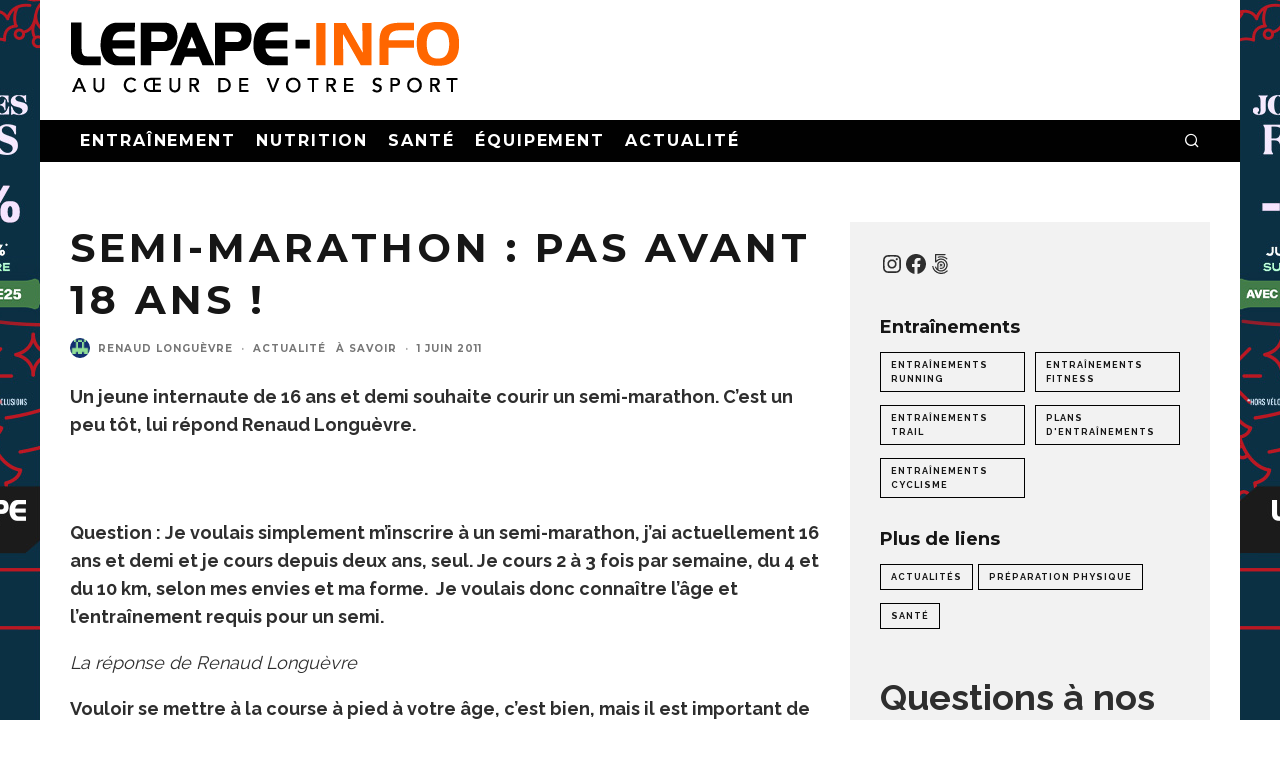

--- FILE ---
content_type: text/html; charset=UTF-8
request_url: https://www.lepape-info.com/actualite/semi-marathon-pas-avant-18-ans/
body_size: 33121
content:
<!DOCTYPE html>
<html lang="fr-FR">
<head>
	<meta charset="UTF-8">
			<meta name="viewport" content="width=device-width, height=device-height, initial-scale=1.0, minimum-scale=1.0">
		<meta name="facebook-domain-verification" content="zhwz2pwvk1g5rt2p9z37zcrsx373en" />
	<link rel="profile" href="https://gmpg.org/xfn/11">
	<title>Semi-marathon : pas avant 18 ans ! &#8211; Lepape-Info</title>
<meta name='robots' content='max-image-preview:large' />
<link rel='dns-prefetch' href='//www.googletagmanager.com' />
<link rel='dns-prefetch' href='//fonts.googleapis.com' />
<link rel="alternate" type="application/rss+xml" title="Lepape-Info &raquo; Flux" href="https://www.lepape-info.com/feed/" />
<link rel="alternate" type="application/rss+xml" title="Lepape-Info &raquo; Flux des commentaires" href="https://www.lepape-info.com/comments/feed/" />
<link rel="alternate" type="application/rss+xml" title="Lepape-Info &raquo; Semi-marathon : pas avant 18 ans ! Flux des commentaires" href="https://www.lepape-info.com/actualite/semi-marathon-pas-avant-18-ans/feed/" />
<link rel="alternate" title="oEmbed (JSON)" type="application/json+oembed" href="https://www.lepape-info.com/wp-json/oembed/1.0/embed?url=https%3A%2F%2Fwww.lepape-info.com%2Factualite%2Fsemi-marathon-pas-avant-18-ans%2F" />
<link rel="alternate" title="oEmbed (XML)" type="text/xml+oembed" href="https://www.lepape-info.com/wp-json/oembed/1.0/embed?url=https%3A%2F%2Fwww.lepape-info.com%2Factualite%2Fsemi-marathon-pas-avant-18-ans%2F&#038;format=xml" />
<style id='wp-img-auto-sizes-contain-inline-css' type='text/css'>
img:is([sizes=auto i],[sizes^="auto," i]){contain-intrinsic-size:3000px 1500px}
/*# sourceURL=wp-img-auto-sizes-contain-inline-css */
</style>

<style id='wp-emoji-styles-inline-css' type='text/css'>

	img.wp-smiley, img.emoji {
		display: inline !important;
		border: none !important;
		box-shadow: none !important;
		height: 1em !important;
		width: 1em !important;
		margin: 0 0.07em !important;
		vertical-align: -0.1em !important;
		background: none !important;
		padding: 0 !important;
	}
/*# sourceURL=wp-emoji-styles-inline-css */
</style>
<link rel='stylesheet' id='wp-block-library-css' href='https://www.lepape-info.com/wp-includes/css/dist/block-library/style.min.css?ver=6.9' type='text/css' media='all' />
<style id='wp-block-latest-comments-inline-css' type='text/css'>
ol.wp-block-latest-comments{box-sizing:border-box;margin-left:0}:where(.wp-block-latest-comments:not([style*=line-height] .wp-block-latest-comments__comment)){line-height:1.1}:where(.wp-block-latest-comments:not([style*=line-height] .wp-block-latest-comments__comment-excerpt p)){line-height:1.8}.has-dates :where(.wp-block-latest-comments:not([style*=line-height])),.has-excerpts :where(.wp-block-latest-comments:not([style*=line-height])){line-height:1.5}.wp-block-latest-comments .wp-block-latest-comments{padding-left:0}.wp-block-latest-comments__comment{list-style:none;margin-bottom:1em}.has-avatars .wp-block-latest-comments__comment{list-style:none;min-height:2.25em}.has-avatars .wp-block-latest-comments__comment .wp-block-latest-comments__comment-excerpt,.has-avatars .wp-block-latest-comments__comment .wp-block-latest-comments__comment-meta{margin-left:3.25em}.wp-block-latest-comments__comment-excerpt p{font-size:.875em;margin:.36em 0 1.4em}.wp-block-latest-comments__comment-date{display:block;font-size:.75em}.wp-block-latest-comments .avatar,.wp-block-latest-comments__comment-avatar{border-radius:1.5em;display:block;float:left;height:2.5em;margin-right:.75em;width:2.5em}.wp-block-latest-comments[class*=-font-size] a,.wp-block-latest-comments[style*=font-size] a{font-size:inherit}
/*# sourceURL=https://www.lepape-info.com/wp-includes/blocks/latest-comments/style.min.css */
</style>
<style id='wp-block-paragraph-inline-css' type='text/css'>
.is-small-text{font-size:.875em}.is-regular-text{font-size:1em}.is-large-text{font-size:2.25em}.is-larger-text{font-size:3em}.has-drop-cap:not(:focus):first-letter{float:left;font-size:8.4em;font-style:normal;font-weight:100;line-height:.68;margin:.05em .1em 0 0;text-transform:uppercase}body.rtl .has-drop-cap:not(:focus):first-letter{float:none;margin-left:.1em}p.has-drop-cap.has-background{overflow:hidden}:root :where(p.has-background){padding:1.25em 2.375em}:where(p.has-text-color:not(.has-link-color)) a{color:inherit}p.has-text-align-left[style*="writing-mode:vertical-lr"],p.has-text-align-right[style*="writing-mode:vertical-rl"]{rotate:180deg}
/*# sourceURL=https://www.lepape-info.com/wp-includes/blocks/paragraph/style.min.css */
</style>
<style id='wp-block-social-links-inline-css' type='text/css'>
.wp-block-social-links{background:none;box-sizing:border-box;margin-left:0;padding-left:0;padding-right:0;text-indent:0}.wp-block-social-links .wp-social-link a,.wp-block-social-links .wp-social-link a:hover{border-bottom:0;box-shadow:none;text-decoration:none}.wp-block-social-links .wp-social-link svg{height:1em;width:1em}.wp-block-social-links .wp-social-link span:not(.screen-reader-text){font-size:.65em;margin-left:.5em;margin-right:.5em}.wp-block-social-links.has-small-icon-size{font-size:16px}.wp-block-social-links,.wp-block-social-links.has-normal-icon-size{font-size:24px}.wp-block-social-links.has-large-icon-size{font-size:36px}.wp-block-social-links.has-huge-icon-size{font-size:48px}.wp-block-social-links.aligncenter{display:flex;justify-content:center}.wp-block-social-links.alignright{justify-content:flex-end}.wp-block-social-link{border-radius:9999px;display:block}@media not (prefers-reduced-motion){.wp-block-social-link{transition:transform .1s ease}}.wp-block-social-link{height:auto}.wp-block-social-link a{align-items:center;display:flex;line-height:0}.wp-block-social-link:hover{transform:scale(1.1)}.wp-block-social-links .wp-block-social-link.wp-social-link{display:inline-block;margin:0;padding:0}.wp-block-social-links .wp-block-social-link.wp-social-link .wp-block-social-link-anchor,.wp-block-social-links .wp-block-social-link.wp-social-link .wp-block-social-link-anchor svg,.wp-block-social-links .wp-block-social-link.wp-social-link .wp-block-social-link-anchor:active,.wp-block-social-links .wp-block-social-link.wp-social-link .wp-block-social-link-anchor:hover,.wp-block-social-links .wp-block-social-link.wp-social-link .wp-block-social-link-anchor:visited{color:currentColor;fill:currentColor}:where(.wp-block-social-links:not(.is-style-logos-only)) .wp-social-link{background-color:#f0f0f0;color:#444}:where(.wp-block-social-links:not(.is-style-logos-only)) .wp-social-link-amazon{background-color:#f90;color:#fff}:where(.wp-block-social-links:not(.is-style-logos-only)) .wp-social-link-bandcamp{background-color:#1ea0c3;color:#fff}:where(.wp-block-social-links:not(.is-style-logos-only)) .wp-social-link-behance{background-color:#0757fe;color:#fff}:where(.wp-block-social-links:not(.is-style-logos-only)) .wp-social-link-bluesky{background-color:#0a7aff;color:#fff}:where(.wp-block-social-links:not(.is-style-logos-only)) .wp-social-link-codepen{background-color:#1e1f26;color:#fff}:where(.wp-block-social-links:not(.is-style-logos-only)) .wp-social-link-deviantart{background-color:#02e49b;color:#fff}:where(.wp-block-social-links:not(.is-style-logos-only)) .wp-social-link-discord{background-color:#5865f2;color:#fff}:where(.wp-block-social-links:not(.is-style-logos-only)) .wp-social-link-dribbble{background-color:#e94c89;color:#fff}:where(.wp-block-social-links:not(.is-style-logos-only)) .wp-social-link-dropbox{background-color:#4280ff;color:#fff}:where(.wp-block-social-links:not(.is-style-logos-only)) .wp-social-link-etsy{background-color:#f45800;color:#fff}:where(.wp-block-social-links:not(.is-style-logos-only)) .wp-social-link-facebook{background-color:#0866ff;color:#fff}:where(.wp-block-social-links:not(.is-style-logos-only)) .wp-social-link-fivehundredpx{background-color:#000;color:#fff}:where(.wp-block-social-links:not(.is-style-logos-only)) .wp-social-link-flickr{background-color:#0461dd;color:#fff}:where(.wp-block-social-links:not(.is-style-logos-only)) .wp-social-link-foursquare{background-color:#e65678;color:#fff}:where(.wp-block-social-links:not(.is-style-logos-only)) .wp-social-link-github{background-color:#24292d;color:#fff}:where(.wp-block-social-links:not(.is-style-logos-only)) .wp-social-link-goodreads{background-color:#eceadd;color:#382110}:where(.wp-block-social-links:not(.is-style-logos-only)) .wp-social-link-google{background-color:#ea4434;color:#fff}:where(.wp-block-social-links:not(.is-style-logos-only)) .wp-social-link-gravatar{background-color:#1d4fc4;color:#fff}:where(.wp-block-social-links:not(.is-style-logos-only)) .wp-social-link-instagram{background-color:#f00075;color:#fff}:where(.wp-block-social-links:not(.is-style-logos-only)) .wp-social-link-lastfm{background-color:#e21b24;color:#fff}:where(.wp-block-social-links:not(.is-style-logos-only)) .wp-social-link-linkedin{background-color:#0d66c2;color:#fff}:where(.wp-block-social-links:not(.is-style-logos-only)) .wp-social-link-mastodon{background-color:#3288d4;color:#fff}:where(.wp-block-social-links:not(.is-style-logos-only)) .wp-social-link-medium{background-color:#000;color:#fff}:where(.wp-block-social-links:not(.is-style-logos-only)) .wp-social-link-meetup{background-color:#f6405f;color:#fff}:where(.wp-block-social-links:not(.is-style-logos-only)) .wp-social-link-patreon{background-color:#000;color:#fff}:where(.wp-block-social-links:not(.is-style-logos-only)) .wp-social-link-pinterest{background-color:#e60122;color:#fff}:where(.wp-block-social-links:not(.is-style-logos-only)) .wp-social-link-pocket{background-color:#ef4155;color:#fff}:where(.wp-block-social-links:not(.is-style-logos-only)) .wp-social-link-reddit{background-color:#ff4500;color:#fff}:where(.wp-block-social-links:not(.is-style-logos-only)) .wp-social-link-skype{background-color:#0478d7;color:#fff}:where(.wp-block-social-links:not(.is-style-logos-only)) .wp-social-link-snapchat{background-color:#fefc00;color:#fff;stroke:#000}:where(.wp-block-social-links:not(.is-style-logos-only)) .wp-social-link-soundcloud{background-color:#ff5600;color:#fff}:where(.wp-block-social-links:not(.is-style-logos-only)) .wp-social-link-spotify{background-color:#1bd760;color:#fff}:where(.wp-block-social-links:not(.is-style-logos-only)) .wp-social-link-telegram{background-color:#2aabee;color:#fff}:where(.wp-block-social-links:not(.is-style-logos-only)) .wp-social-link-threads{background-color:#000;color:#fff}:where(.wp-block-social-links:not(.is-style-logos-only)) .wp-social-link-tiktok{background-color:#000;color:#fff}:where(.wp-block-social-links:not(.is-style-logos-only)) .wp-social-link-tumblr{background-color:#011835;color:#fff}:where(.wp-block-social-links:not(.is-style-logos-only)) .wp-social-link-twitch{background-color:#6440a4;color:#fff}:where(.wp-block-social-links:not(.is-style-logos-only)) .wp-social-link-twitter{background-color:#1da1f2;color:#fff}:where(.wp-block-social-links:not(.is-style-logos-only)) .wp-social-link-vimeo{background-color:#1eb7ea;color:#fff}:where(.wp-block-social-links:not(.is-style-logos-only)) .wp-social-link-vk{background-color:#4680c2;color:#fff}:where(.wp-block-social-links:not(.is-style-logos-only)) .wp-social-link-wordpress{background-color:#3499cd;color:#fff}:where(.wp-block-social-links:not(.is-style-logos-only)) .wp-social-link-whatsapp{background-color:#25d366;color:#fff}:where(.wp-block-social-links:not(.is-style-logos-only)) .wp-social-link-x{background-color:#000;color:#fff}:where(.wp-block-social-links:not(.is-style-logos-only)) .wp-social-link-yelp{background-color:#d32422;color:#fff}:where(.wp-block-social-links:not(.is-style-logos-only)) .wp-social-link-youtube{background-color:red;color:#fff}:where(.wp-block-social-links.is-style-logos-only) .wp-social-link{background:none}:where(.wp-block-social-links.is-style-logos-only) .wp-social-link svg{height:1.25em;width:1.25em}:where(.wp-block-social-links.is-style-logos-only) .wp-social-link-amazon{color:#f90}:where(.wp-block-social-links.is-style-logos-only) .wp-social-link-bandcamp{color:#1ea0c3}:where(.wp-block-social-links.is-style-logos-only) .wp-social-link-behance{color:#0757fe}:where(.wp-block-social-links.is-style-logos-only) .wp-social-link-bluesky{color:#0a7aff}:where(.wp-block-social-links.is-style-logos-only) .wp-social-link-codepen{color:#1e1f26}:where(.wp-block-social-links.is-style-logos-only) .wp-social-link-deviantart{color:#02e49b}:where(.wp-block-social-links.is-style-logos-only) .wp-social-link-discord{color:#5865f2}:where(.wp-block-social-links.is-style-logos-only) .wp-social-link-dribbble{color:#e94c89}:where(.wp-block-social-links.is-style-logos-only) .wp-social-link-dropbox{color:#4280ff}:where(.wp-block-social-links.is-style-logos-only) .wp-social-link-etsy{color:#f45800}:where(.wp-block-social-links.is-style-logos-only) .wp-social-link-facebook{color:#0866ff}:where(.wp-block-social-links.is-style-logos-only) .wp-social-link-fivehundredpx{color:#000}:where(.wp-block-social-links.is-style-logos-only) .wp-social-link-flickr{color:#0461dd}:where(.wp-block-social-links.is-style-logos-only) .wp-social-link-foursquare{color:#e65678}:where(.wp-block-social-links.is-style-logos-only) .wp-social-link-github{color:#24292d}:where(.wp-block-social-links.is-style-logos-only) .wp-social-link-goodreads{color:#382110}:where(.wp-block-social-links.is-style-logos-only) .wp-social-link-google{color:#ea4434}:where(.wp-block-social-links.is-style-logos-only) .wp-social-link-gravatar{color:#1d4fc4}:where(.wp-block-social-links.is-style-logos-only) .wp-social-link-instagram{color:#f00075}:where(.wp-block-social-links.is-style-logos-only) .wp-social-link-lastfm{color:#e21b24}:where(.wp-block-social-links.is-style-logos-only) .wp-social-link-linkedin{color:#0d66c2}:where(.wp-block-social-links.is-style-logos-only) .wp-social-link-mastodon{color:#3288d4}:where(.wp-block-social-links.is-style-logos-only) .wp-social-link-medium{color:#000}:where(.wp-block-social-links.is-style-logos-only) .wp-social-link-meetup{color:#f6405f}:where(.wp-block-social-links.is-style-logos-only) .wp-social-link-patreon{color:#000}:where(.wp-block-social-links.is-style-logos-only) .wp-social-link-pinterest{color:#e60122}:where(.wp-block-social-links.is-style-logos-only) .wp-social-link-pocket{color:#ef4155}:where(.wp-block-social-links.is-style-logos-only) .wp-social-link-reddit{color:#ff4500}:where(.wp-block-social-links.is-style-logos-only) .wp-social-link-skype{color:#0478d7}:where(.wp-block-social-links.is-style-logos-only) .wp-social-link-snapchat{color:#fff;stroke:#000}:where(.wp-block-social-links.is-style-logos-only) .wp-social-link-soundcloud{color:#ff5600}:where(.wp-block-social-links.is-style-logos-only) .wp-social-link-spotify{color:#1bd760}:where(.wp-block-social-links.is-style-logos-only) .wp-social-link-telegram{color:#2aabee}:where(.wp-block-social-links.is-style-logos-only) .wp-social-link-threads{color:#000}:where(.wp-block-social-links.is-style-logos-only) .wp-social-link-tiktok{color:#000}:where(.wp-block-social-links.is-style-logos-only) .wp-social-link-tumblr{color:#011835}:where(.wp-block-social-links.is-style-logos-only) .wp-social-link-twitch{color:#6440a4}:where(.wp-block-social-links.is-style-logos-only) .wp-social-link-twitter{color:#1da1f2}:where(.wp-block-social-links.is-style-logos-only) .wp-social-link-vimeo{color:#1eb7ea}:where(.wp-block-social-links.is-style-logos-only) .wp-social-link-vk{color:#4680c2}:where(.wp-block-social-links.is-style-logos-only) .wp-social-link-whatsapp{color:#25d366}:where(.wp-block-social-links.is-style-logos-only) .wp-social-link-wordpress{color:#3499cd}:where(.wp-block-social-links.is-style-logos-only) .wp-social-link-x{color:#000}:where(.wp-block-social-links.is-style-logos-only) .wp-social-link-yelp{color:#d32422}:where(.wp-block-social-links.is-style-logos-only) .wp-social-link-youtube{color:red}.wp-block-social-links.is-style-pill-shape .wp-social-link{width:auto}:root :where(.wp-block-social-links .wp-social-link a){padding:.25em}:root :where(.wp-block-social-links.is-style-logos-only .wp-social-link a){padding:0}:root :where(.wp-block-social-links.is-style-pill-shape .wp-social-link a){padding-left:.6666666667em;padding-right:.6666666667em}.wp-block-social-links:not(.has-icon-color):not(.has-icon-background-color) .wp-social-link-snapchat .wp-block-social-link-label{color:#000}
/*# sourceURL=https://www.lepape-info.com/wp-includes/blocks/social-links/style.min.css */
</style>
<style id='global-styles-inline-css' type='text/css'>
:root{--wp--preset--aspect-ratio--square: 1;--wp--preset--aspect-ratio--4-3: 4/3;--wp--preset--aspect-ratio--3-4: 3/4;--wp--preset--aspect-ratio--3-2: 3/2;--wp--preset--aspect-ratio--2-3: 2/3;--wp--preset--aspect-ratio--16-9: 16/9;--wp--preset--aspect-ratio--9-16: 9/16;--wp--preset--color--black: #000000;--wp--preset--color--cyan-bluish-gray: #abb8c3;--wp--preset--color--white: #ffffff;--wp--preset--color--pale-pink: #f78da7;--wp--preset--color--vivid-red: #cf2e2e;--wp--preset--color--luminous-vivid-orange: #ff6900;--wp--preset--color--luminous-vivid-amber: #fcb900;--wp--preset--color--light-green-cyan: #7bdcb5;--wp--preset--color--vivid-green-cyan: #00d084;--wp--preset--color--pale-cyan-blue: #8ed1fc;--wp--preset--color--vivid-cyan-blue: #0693e3;--wp--preset--color--vivid-purple: #9b51e0;--wp--preset--gradient--vivid-cyan-blue-to-vivid-purple: linear-gradient(135deg,rgb(6,147,227) 0%,rgb(155,81,224) 100%);--wp--preset--gradient--light-green-cyan-to-vivid-green-cyan: linear-gradient(135deg,rgb(122,220,180) 0%,rgb(0,208,130) 100%);--wp--preset--gradient--luminous-vivid-amber-to-luminous-vivid-orange: linear-gradient(135deg,rgb(252,185,0) 0%,rgb(255,105,0) 100%);--wp--preset--gradient--luminous-vivid-orange-to-vivid-red: linear-gradient(135deg,rgb(255,105,0) 0%,rgb(207,46,46) 100%);--wp--preset--gradient--very-light-gray-to-cyan-bluish-gray: linear-gradient(135deg,rgb(238,238,238) 0%,rgb(169,184,195) 100%);--wp--preset--gradient--cool-to-warm-spectrum: linear-gradient(135deg,rgb(74,234,220) 0%,rgb(151,120,209) 20%,rgb(207,42,186) 40%,rgb(238,44,130) 60%,rgb(251,105,98) 80%,rgb(254,248,76) 100%);--wp--preset--gradient--blush-light-purple: linear-gradient(135deg,rgb(255,206,236) 0%,rgb(152,150,240) 100%);--wp--preset--gradient--blush-bordeaux: linear-gradient(135deg,rgb(254,205,165) 0%,rgb(254,45,45) 50%,rgb(107,0,62) 100%);--wp--preset--gradient--luminous-dusk: linear-gradient(135deg,rgb(255,203,112) 0%,rgb(199,81,192) 50%,rgb(65,88,208) 100%);--wp--preset--gradient--pale-ocean: linear-gradient(135deg,rgb(255,245,203) 0%,rgb(182,227,212) 50%,rgb(51,167,181) 100%);--wp--preset--gradient--electric-grass: linear-gradient(135deg,rgb(202,248,128) 0%,rgb(113,206,126) 100%);--wp--preset--gradient--midnight: linear-gradient(135deg,rgb(2,3,129) 0%,rgb(40,116,252) 100%);--wp--preset--font-size--small: 13px;--wp--preset--font-size--medium: 20px;--wp--preset--font-size--large: 36px;--wp--preset--font-size--x-large: 42px;--wp--preset--spacing--20: 0.44rem;--wp--preset--spacing--30: 0.67rem;--wp--preset--spacing--40: 1rem;--wp--preset--spacing--50: 1.5rem;--wp--preset--spacing--60: 2.25rem;--wp--preset--spacing--70: 3.38rem;--wp--preset--spacing--80: 5.06rem;--wp--preset--shadow--natural: 6px 6px 9px rgba(0, 0, 0, 0.2);--wp--preset--shadow--deep: 12px 12px 50px rgba(0, 0, 0, 0.4);--wp--preset--shadow--sharp: 6px 6px 0px rgba(0, 0, 0, 0.2);--wp--preset--shadow--outlined: 6px 6px 0px -3px rgb(255, 255, 255), 6px 6px rgb(0, 0, 0);--wp--preset--shadow--crisp: 6px 6px 0px rgb(0, 0, 0);}:where(.is-layout-flex){gap: 0.5em;}:where(.is-layout-grid){gap: 0.5em;}body .is-layout-flex{display: flex;}.is-layout-flex{flex-wrap: wrap;align-items: center;}.is-layout-flex > :is(*, div){margin: 0;}body .is-layout-grid{display: grid;}.is-layout-grid > :is(*, div){margin: 0;}:where(.wp-block-columns.is-layout-flex){gap: 2em;}:where(.wp-block-columns.is-layout-grid){gap: 2em;}:where(.wp-block-post-template.is-layout-flex){gap: 1.25em;}:where(.wp-block-post-template.is-layout-grid){gap: 1.25em;}.has-black-color{color: var(--wp--preset--color--black) !important;}.has-cyan-bluish-gray-color{color: var(--wp--preset--color--cyan-bluish-gray) !important;}.has-white-color{color: var(--wp--preset--color--white) !important;}.has-pale-pink-color{color: var(--wp--preset--color--pale-pink) !important;}.has-vivid-red-color{color: var(--wp--preset--color--vivid-red) !important;}.has-luminous-vivid-orange-color{color: var(--wp--preset--color--luminous-vivid-orange) !important;}.has-luminous-vivid-amber-color{color: var(--wp--preset--color--luminous-vivid-amber) !important;}.has-light-green-cyan-color{color: var(--wp--preset--color--light-green-cyan) !important;}.has-vivid-green-cyan-color{color: var(--wp--preset--color--vivid-green-cyan) !important;}.has-pale-cyan-blue-color{color: var(--wp--preset--color--pale-cyan-blue) !important;}.has-vivid-cyan-blue-color{color: var(--wp--preset--color--vivid-cyan-blue) !important;}.has-vivid-purple-color{color: var(--wp--preset--color--vivid-purple) !important;}.has-black-background-color{background-color: var(--wp--preset--color--black) !important;}.has-cyan-bluish-gray-background-color{background-color: var(--wp--preset--color--cyan-bluish-gray) !important;}.has-white-background-color{background-color: var(--wp--preset--color--white) !important;}.has-pale-pink-background-color{background-color: var(--wp--preset--color--pale-pink) !important;}.has-vivid-red-background-color{background-color: var(--wp--preset--color--vivid-red) !important;}.has-luminous-vivid-orange-background-color{background-color: var(--wp--preset--color--luminous-vivid-orange) !important;}.has-luminous-vivid-amber-background-color{background-color: var(--wp--preset--color--luminous-vivid-amber) !important;}.has-light-green-cyan-background-color{background-color: var(--wp--preset--color--light-green-cyan) !important;}.has-vivid-green-cyan-background-color{background-color: var(--wp--preset--color--vivid-green-cyan) !important;}.has-pale-cyan-blue-background-color{background-color: var(--wp--preset--color--pale-cyan-blue) !important;}.has-vivid-cyan-blue-background-color{background-color: var(--wp--preset--color--vivid-cyan-blue) !important;}.has-vivid-purple-background-color{background-color: var(--wp--preset--color--vivid-purple) !important;}.has-black-border-color{border-color: var(--wp--preset--color--black) !important;}.has-cyan-bluish-gray-border-color{border-color: var(--wp--preset--color--cyan-bluish-gray) !important;}.has-white-border-color{border-color: var(--wp--preset--color--white) !important;}.has-pale-pink-border-color{border-color: var(--wp--preset--color--pale-pink) !important;}.has-vivid-red-border-color{border-color: var(--wp--preset--color--vivid-red) !important;}.has-luminous-vivid-orange-border-color{border-color: var(--wp--preset--color--luminous-vivid-orange) !important;}.has-luminous-vivid-amber-border-color{border-color: var(--wp--preset--color--luminous-vivid-amber) !important;}.has-light-green-cyan-border-color{border-color: var(--wp--preset--color--light-green-cyan) !important;}.has-vivid-green-cyan-border-color{border-color: var(--wp--preset--color--vivid-green-cyan) !important;}.has-pale-cyan-blue-border-color{border-color: var(--wp--preset--color--pale-cyan-blue) !important;}.has-vivid-cyan-blue-border-color{border-color: var(--wp--preset--color--vivid-cyan-blue) !important;}.has-vivid-purple-border-color{border-color: var(--wp--preset--color--vivid-purple) !important;}.has-vivid-cyan-blue-to-vivid-purple-gradient-background{background: var(--wp--preset--gradient--vivid-cyan-blue-to-vivid-purple) !important;}.has-light-green-cyan-to-vivid-green-cyan-gradient-background{background: var(--wp--preset--gradient--light-green-cyan-to-vivid-green-cyan) !important;}.has-luminous-vivid-amber-to-luminous-vivid-orange-gradient-background{background: var(--wp--preset--gradient--luminous-vivid-amber-to-luminous-vivid-orange) !important;}.has-luminous-vivid-orange-to-vivid-red-gradient-background{background: var(--wp--preset--gradient--luminous-vivid-orange-to-vivid-red) !important;}.has-very-light-gray-to-cyan-bluish-gray-gradient-background{background: var(--wp--preset--gradient--very-light-gray-to-cyan-bluish-gray) !important;}.has-cool-to-warm-spectrum-gradient-background{background: var(--wp--preset--gradient--cool-to-warm-spectrum) !important;}.has-blush-light-purple-gradient-background{background: var(--wp--preset--gradient--blush-light-purple) !important;}.has-blush-bordeaux-gradient-background{background: var(--wp--preset--gradient--blush-bordeaux) !important;}.has-luminous-dusk-gradient-background{background: var(--wp--preset--gradient--luminous-dusk) !important;}.has-pale-ocean-gradient-background{background: var(--wp--preset--gradient--pale-ocean) !important;}.has-electric-grass-gradient-background{background: var(--wp--preset--gradient--electric-grass) !important;}.has-midnight-gradient-background{background: var(--wp--preset--gradient--midnight) !important;}.has-small-font-size{font-size: var(--wp--preset--font-size--small) !important;}.has-medium-font-size{font-size: var(--wp--preset--font-size--medium) !important;}.has-large-font-size{font-size: var(--wp--preset--font-size--large) !important;}.has-x-large-font-size{font-size: var(--wp--preset--font-size--x-large) !important;}
/*# sourceURL=global-styles-inline-css */
</style>
<style id='core-block-supports-inline-css' type='text/css'>
.wp-container-core-social-links-is-layout-16018d1d{justify-content:center;}
/*# sourceURL=core-block-supports-inline-css */
</style>

<style id='classic-theme-styles-inline-css' type='text/css'>
/*! This file is auto-generated */
.wp-block-button__link{color:#fff;background-color:#32373c;border-radius:9999px;box-shadow:none;text-decoration:none;padding:calc(.667em + 2px) calc(1.333em + 2px);font-size:1.125em}.wp-block-file__button{background:#32373c;color:#fff;text-decoration:none}
/*# sourceURL=/wp-includes/css/classic-themes.min.css */
</style>
<link rel='stylesheet' id='wp-components-css' href='https://www.lepape-info.com/wp-includes/css/dist/components/style.min.css?ver=6.9' type='text/css' media='all' />
<link rel='stylesheet' id='wp-preferences-css' href='https://www.lepape-info.com/wp-includes/css/dist/preferences/style.min.css?ver=6.9' type='text/css' media='all' />
<link rel='stylesheet' id='wp-block-editor-css' href='https://www.lepape-info.com/wp-includes/css/dist/block-editor/style.min.css?ver=6.9' type='text/css' media='all' />
<link rel='stylesheet' id='popup-maker-block-library-style-css' href='https://www.lepape-info.com/wp-content/plugins/popup-maker/dist/packages/block-library-style.css?ver=dbea705cfafe089d65f1' type='text/css' media='all' />
<link rel='stylesheet' id='hostinger-reach-subscription-block-css' href='https://www.lepape-info.com/wp-content/plugins/hostinger-reach/frontend/dist/blocks/subscription.css?ver=1766127812' type='text/css' media='all' />
<link rel='stylesheet' id='codetipi-15zine-style-css' href='https://www.lepape-info.com/wp-content/themes/15zine/assets/css/style.min.css?ver=3.3.9.8' type='text/css' media='all' />
<style id='codetipi-15zine-style-inline-css' type='text/css'>
.link-color-wrap > * > a,.link-color-wrap > * > ul a{ color: #1e1e1e;}.link-color-wrap > * > a:hover,.link-color-wrap > * > ul a:hover{ color: #555;}body{ color: #2e2e2e;}.site-footer{ color: #fff;}body{font-size:14px;font-weight:400;line-height:1.6;text-transform:none;}.excerpt{font-size:14px;font-weight:400;line-height:1.6;text-transform:none;}.preview-thumbnail .title, .preview-review .title{font-size:14px;font-weight:700;letter-spacing:0.1em;line-height:1.3;text-transform:uppercase;}.byline{font-size:10px;font-weight:700;letter-spacing:0.1em;line-height:1.3;text-transform:uppercase;}.tipi-button, .button__back__home{font-size:14px;font-weight:700;letter-spacing:0.1em;text-transform:uppercase;}.breadcrumbs{font-size:11px;font-weight:400;letter-spacing:0.1em;text-transform:none;}.secondary-menu-wrap{font-size:14px;font-weight:700;letter-spacing:0.1em;line-height:1;text-transform:uppercase;}.preview-slider.title-s .title{font-size:14px;font-weight:700;letter-spacing:0.1em;line-height:1.3;text-transform:uppercase;}.preview-slider.title-m .title{font-size:14px;font-weight:700;letter-spacing:0.1em;line-height:1.3;text-transform:uppercase;}.preview-slider.title-l .title{font-size:14px;font-weight:700;letter-spacing:0.1em;line-height:1.3;text-transform:uppercase;}.preview-slider.title-xl .title{font-size:14px;font-weight:700;letter-spacing:0.1em;line-height:1.3;text-transform:uppercase;}.preview-grid.title-s .title{font-size:14px;font-weight:700;letter-spacing:0.1em;line-height:1.3;text-transform:uppercase;}.preview-grid.title-m .title{font-size:14px;font-weight:700;letter-spacing:0.1em;line-height:1.3;text-transform:uppercase;}.preview-grid.title-l .title{font-size:14px;font-weight:700;letter-spacing:0.1em;line-height:1.3;text-transform:uppercase;}.preview-classic .title{font-size:14px;font-weight:700;letter-spacing:0.1em;line-height:1.3;text-transform:uppercase;}.preview-2 .title{font-size:14px;font-weight:700;letter-spacing:0.1em;line-height:1.3;text-transform:uppercase;}.entry-content blockquote, .entry-content .wp-block-pullquote p{font-size:18px;font-weight:400;line-height:1.5;text-transform:none;}.hero-wrap .caption, .gallery-block__wrap .caption{font-size:10px;font-weight:400;line-height:1.2;text-transform:none;}.main-navigation{font-size:14px;font-weight:700;letter-spacing:0.12em;line-height:1;text-transform:uppercase;}.hero-meta.tipi-s-typo .title{font-size:18px;font-weight:700;letter-spacing:0.1em;line-height:1.3;text-transform:uppercase;}.hero-meta.tipi-m-typo .title{font-size:18px;font-weight:700;letter-spacing:0.1em;line-height:1.3;text-transform:uppercase;}.hero-meta.tipi-l-typo .title{font-size:18px;font-weight:700;letter-spacing:0.1em;line-height:1.3;text-transform:uppercase;}.entry-content h1{font-size:18px;font-weight:700;letter-spacing:0.1em;line-height:1.3;text-transform:uppercase;}.entry-content h2{font-size:18px;font-weight:700;letter-spacing:0.1em;line-height:1.3;text-transform:uppercase;}.entry-content h3{font-size:14px;font-weight:700;letter-spacing:0.1em;line-height:1.3;text-transform:uppercase;}.entry-content h4{font-size:14px;font-weight:700;letter-spacing:0.1em;line-height:1.3;text-transform:uppercase;}.entry-content h5{font-size:14px;font-weight:700;letter-spacing:0.1em;line-height:1.3;text-transform:uppercase;}.widget-title{font-size:14px;font-weight:700;letter-spacing:0.1em;line-height:1.3;text-transform:uppercase;}.block-title-wrap .title{font-size:18px;font-weight:700;letter-spacing:0.1em;line-height:1.2;text-transform:uppercase;}.block-subtitle{font-size:15px;font-weight:700;letter-spacing:0.1em;line-height:1.3;text-transform:uppercase;}.preview-classic { padding-bottom: 30px; }.block-wrap-classic .block ~ .block .preview-1:first-child { padding-top: 30px; }.preview-thumbnail { padding-bottom: 20px; }.codetipi-15zine-widget .preview-thumbnail { padding-bottom: 15px; }.preview-classic{ border-bottom:1px dotted #f2f2f2;}.preview-classic { margin-bottom: 30px; }.block-wrap-bs-62 .block ~ .block, .block-wrap-classic .block ~ .block .preview-1:first-child { margin-top: 30px; }.block-wrap-classic .block ~ .block .preview-1:first-child{ border-top:1px dotted #f2f2f2;}.preview-classic { margin-bottom: 30px; }.block-wrap-bs-62 .block ~ .block, .block-wrap-classic .block ~ .block .preview-1:first-child { margin-top: 30px; }.preview-thumbnail{ border-bottom:1px dotted #f2f2f2;}.preview-thumbnail { margin-bottom: 20px; }.codetipi-15zine-widget .preview-thumbnail { margin-bottom: 15px; }.main-menu-logo img { width: 110px; }.mm-submenu-2 .mm-51 .menu-wrap > .sub-menu > li > a { color: #f2c231; }.cb-review-box .cb-bar .cb-overlay span { background: #f9db32; }.cb-review-box i { color: #f9db32; }.preview-slider.tile-overlay--1:after, .preview-slider.tile-overlay--2 .meta:after { opacity: 0.25; }.preview-grid.tile-overlay--1:after, .preview-grid.tile-overlay--2 .meta:after { opacity: 0.25; }.main-navigation-border { border-bottom-color: #161616; }.cb-mm-on.cb-menu-light #cb-nav-bar .cb-main-nav > li:hover, .cb-mm-on.cb-menu-dark #cb-nav-bar .cb-main-nav > li:hover { background: #222; }body { background-image: url( https://cdn.lepape-info.com/media/2024/12/Habillage-CHRISTMAS-LEPAPE-INFO.jpg );}body, #respond, .cb-font-body, .font-b { font-family: 'Raleway',sans-serif; }h1, h2, h3, h4, h5, h6, .cb-font-header, .font-h, #bbp-user-navigation, .cb-byline, .product_meta, .price, .woocommerce-review-link, .cart_item, .cart-collaterals .cart_totals th { font-family: 'Montserrat',sans-serif }.main-menu > li > a, .main-menu-wrap .menu-icons > li > a {
		padding-top: 12px;
		padding-bottom: 12px;
	}.secondary-menu-wrap .menu-icons > li > a, .secondary-menu-wrap .secondary-menu > li > a {
		padding-top: 15px;
		padding-bottom: 15px;
	}.site-mob-header:not(.site-mob-header-11) .header-padding .logo-main-wrap, .site-mob-header:not(.site-mob-header-11) .header-padding .icons-wrap a, .site-mob-header-11 .header-padding {
		padding-top: 18px;
		padding-bottom: 18px;
	}.site-header .bg-area {background-color: #ffffff;}.site-header .background {background-position: center center;}.site-header,.site-header a{color: #333;}.grid-spacing { border-top-width: 3px; }@media only screen and (min-width: 481px) {.block-wrap-slider:not(.block-wrap-51) .slider-spacing { margin-right: 3px;}.block--feature.block-wrap-slider .block-inner-style { padding-top: 3px;}}@media only screen and (min-width: 768px) {.grid-spacing { border-right-width: 3px; }.block-wrap-55 .slide { margin-right: 3px!important; }.block-wrap-grid:not(.block-wrap-81) .block { width: calc( 100% + 3px ); }.preview-slider.tile-overlay--1:hover:after, .preview-slider.tile-overlay--2.tile-overlay--gradient:hover:after, .preview-slider.tile-overlay--2:hover .meta:after { opacity: 0.75 ; }.preview-grid.tile-overlay--1:hover:after, .preview-grid.tile-overlay--2.tile-overlay--gradient:hover:after, .preview-grid.tile-overlay--2:hover .meta:after { opacity: 0.75 ; }}@media only screen and (min-width: 1020px) {.site-header .header-padding {
		padding-top: 20px;
		padding-bottom: 20px;
	}body{font-size:18px;}.excerpt{font-size:16px;}.tipi-button, .button__back__home{font-size:12px;}.secondary-menu-wrap{font-size:12px;}.preview-slider.title-s .title{font-size:16px;}.preview-slider.title-m .title{font-size:16px;}.preview-slider.title-l .title{font-size:32px;}.preview-slider.title-xl .title{font-size:38px;}.preview-grid.title-s .title{font-size:16px;}.preview-grid.title-m .title{font-size:16px;}.preview-grid.title-l .title{font-size:32px;}.preview-classic .title{font-size:20px;}.preview-2 .title{font-size:22px;}.entry-content blockquote, .entry-content .wp-block-pullquote p{font-size:30px;}.main-navigation{font-size:16px;}.hero-meta.tipi-s-typo .title{font-size:30px;}.hero-meta.tipi-m-typo .title{font-size:40px;}.hero-meta.tipi-l-typo .title{font-size:50px;}.entry-content h1{font-size:50px;}.entry-content h2{font-size:30px;}.entry-content h3{font-size:24px;}.entry-content h4{font-size:20px;}.entry-content h5{font-size:18px;}.widget-title{font-size:20px;}.block-title-wrap .title{font-size:36px;}}.chapeau{
    font-weight: bold;
    margin-bottom: 80px !important;
}


.question-home-post{
    font-size: 18px;
    font-weight: bold;
}

.question-home-author{
    font-size: 14px;
    font-style: italic;
}

.question-home-extrait{
    font-size: 15px;
}

.question-home{
    margin-bottom: 30px !important;
}


.bloc-cat-home{
  display: flex;
}
 
.section-1, .section-2 {
  width: 50%;
  height: auto;
}

.section-1{
    margin-right:5px;
}

.section-2{
    margin-left:5px;
}

.link-cat-home{
    font-size: 9px;
    display: inline-block;
    border: 1px solid #000;
    padding: 5px 10px;
    margin-top: 13px;
    font-weight: 700;
    letter-spacing: 1px;
    text-transform: uppercase;
    width:100%;
}

.link-cat-home:hover, .other-link-cat-home:hover{
    background: #000;
    color:#fff !important;
}

.bloc-other-links{
    margin-top:30px;
}

.bloc-cat-title{
    font-size:18px;
    font-weight:bold;
}

.other-link-cat-home{
    font-size: 9px;
    display: inline-block;
    border: 1px solid #000;
    padding: 5px 10px;
    margin-top: 13px;
    font-weight: 700;
    letter-spacing: 1px;
    text-transform: uppercase;
}

#pum-201502{
    background-color:rgba(0, 0, 0, 0.8) !important;
}

.pum-container{
    border-radius: 20px !important;
    border: 0 !important;
}
}
/*# sourceURL=codetipi-15zine-style-inline-css */
</style>
<link rel='stylesheet' id='codetipi-15zine-fonts-css' href='https://fonts.googleapis.com/css?family=Montserrat%3A400%2C700%7CRaleway%3A400%2C700&#038;display=swap' type='text/css' media='all' />
<link rel='stylesheet' id='swipebox-css' href='https://www.lepape-info.com/wp-content/themes/15zine/assets/css/swipebox.min.css?ver=1.4.4' type='text/css' media='all' />
<script type="text/javascript" src="https://www.lepape-info.com/wp-includes/js/jquery/jquery.min.js?ver=3.7.1" id="jquery-core-js"></script>
<script type="text/javascript" src="https://www.lepape-info.com/wp-includes/js/jquery/jquery-migrate.min.js?ver=3.4.1" id="jquery-migrate-js"></script>

<!-- Extrait de code de la balise Google (gtag.js) ajouté par Site Kit -->
<!-- Extrait Google Analytics ajouté par Site Kit -->
<script type="text/javascript" src="https://www.googletagmanager.com/gtag/js?id=GT-KVN837W" id="google_gtagjs-js" async></script>
<script type="text/javascript" id="google_gtagjs-js-after">
/* <![CDATA[ */
window.dataLayer = window.dataLayer || [];function gtag(){dataLayer.push(arguments);}
gtag("set","linker",{"domains":["www.lepape-info.com"]});
gtag("js", new Date());
gtag("set", "developer_id.dZTNiMT", true);
gtag("config", "GT-KVN837W");
 window._googlesitekit = window._googlesitekit || {}; window._googlesitekit.throttledEvents = []; window._googlesitekit.gtagEvent = (name, data) => { var key = JSON.stringify( { name, data } ); if ( !! window._googlesitekit.throttledEvents[ key ] ) { return; } window._googlesitekit.throttledEvents[ key ] = true; setTimeout( () => { delete window._googlesitekit.throttledEvents[ key ]; }, 5 ); gtag( "event", name, { ...data, event_source: "site-kit" } ); }; 
//# sourceURL=google_gtagjs-js-after
/* ]]> */
</script>
<link rel="https://api.w.org/" href="https://www.lepape-info.com/wp-json/" /><link rel="alternate" title="JSON" type="application/json" href="https://www.lepape-info.com/wp-json/wp/v2/posts/7956" /><link rel="EditURI" type="application/rsd+xml" title="RSD" href="https://www.lepape-info.com/xmlrpc.php?rsd" />
<meta name="generator" content="WordPress 6.9" />
<link rel="canonical" href="https://www.lepape-info.com/actualite/semi-marathon-pas-avant-18-ans/" />
<link rel='shortlink' href='https://www.lepape-info.com/?p=7956' />
<meta name="generator" content="Site Kit by Google 1.168.0" /><!-- Metadata generated with the Open Graph Protocol Framework plugin 2.1.0 - https://wordpress.org/plugins/open-graph-protocol-framework/ - https://www.itthinx.com/plugins/open-graph-protocol/ --><meta property="og:title" content="Semi-marathon : pas avant 18 ans !" />
<meta property="og:locale" content="fr_FR" />
<meta property="og:type" content="article" />
<meta property="og:url" content="https://www.lepape-info.com/actualite/semi-marathon-pas-avant-18-ans/" />
<meta property="og:site_name" content="Lepape-Info" />
<meta property="og:description" content="Question : Je voulais simplement m’inscrire à un semi-marathon, j’ai actuellement 16 ans et demi et je cours depuis deux ans, seul. Je cours 2 à 3 fois par semaine, du 4 et du 10 km, selon mes envies et ma forme.  Je voulais donc connaître l’âge et l’entraînement requis pour un semi. La réponse de Renaud Longuèvre Vouloir se mettre à la course à pied à votre âge, c’est bien, mais il est important de ne pas brûler les étapes… &hellip;" />
<link rel="preload" type="font/woff2" as="font" href="https://www.lepape-info.com/wp-content/themes/15zine/assets/css/15zine/codetipi-15zine.woff2?9oa0lg" crossorigin><link rel="dns-prefetch" href="//fonts.googleapis.com"><link rel="preconnect" href="https://fonts.gstatic.com/" crossorigin>	<meta property="og:title" content="Semi-marathon : pas avant 18 ans !">
	<meta property="og:description" content="Actualités et Conseils sportifs">
	<meta property="og:image" content="https://cdn.lepape-info.com/media/2025/01/cropped-Sans-titre-1.jpg">
	<meta property="og:url" content="https://www.lepape-info.com/actualite/semi-marathon-pas-avant-18-ans/">
	<meta name="twitter:card" content="summary_large_image">
	<meta property="og:site_name" content="Lepape-Info">
	<meta property="og:type" content="website">
	<link rel="icon" href="https://cdn.lepape-info.com/media/2025/01/cropped-Sans-titre-1-32x32.jpg" sizes="32x32" />
<link rel="icon" href="https://cdn.lepape-info.com/media/2025/01/cropped-Sans-titre-1-192x192.jpg" sizes="192x192" />
<link rel="apple-touch-icon" href="https://cdn.lepape-info.com/media/2025/01/cropped-Sans-titre-1-180x180.jpg" />
<meta name="msapplication-TileImage" content="https://cdn.lepape-info.com/media/2025/01/cropped-Sans-titre-1-270x270.jpg" />
<style id='codetipi-15zine-logo-inline-css' type='text/css'>
@media only screen and (min-width: 1200px) {.logo-main img{ display:inline-block; width:390px; height:80px;}}
/*# sourceURL=codetipi-15zine-logo-inline-css */
</style>
<style id='codetipi-15zine-mm-style-inline-css' type='text/css'>

			.main-menu-bar-color-1 .main-menu .mm-color.menu-item-130065.active > a,
			.main-menu-bar-color-1.mm-ani-0 .main-menu .mm-color.menu-item-130065:hover > a,
			.main-menu-bar-color-1 .main-menu .current-menu-item.menu-item-130065 > a
			{ background: #222; }.main-navigation .menu-item-130065 .menu-wrap > * { border-top-color: #222!important; }

			.main-menu-bar-color-1 .main-menu .mm-color.menu-item-56607.active > a,
			.main-menu-bar-color-1.mm-ani-0 .main-menu .mm-color.menu-item-56607:hover > a,
			.main-menu-bar-color-1 .main-menu .current-menu-item.menu-item-56607 > a
			{ background: #222; }.main-navigation .menu-item-56607 .menu-wrap > * { border-top-color: #222!important; }

			.main-menu-bar-color-1 .main-menu .mm-color.menu-item-56614.active > a,
			.main-menu-bar-color-1.mm-ani-0 .main-menu .mm-color.menu-item-56614:hover > a,
			.main-menu-bar-color-1 .main-menu .current-menu-item.menu-item-56614 > a
			{ background: #222; }.main-navigation .menu-item-56614 .menu-wrap > * { border-top-color: #222!important; }

			.main-menu-bar-color-1 .main-menu .mm-color.menu-item-56619.active > a,
			.main-menu-bar-color-1.mm-ani-0 .main-menu .mm-color.menu-item-56619:hover > a,
			.main-menu-bar-color-1 .main-menu .current-menu-item.menu-item-56619 > a
			{ background: #222; }.main-navigation .menu-item-56619 .menu-wrap > * { border-top-color: #222!important; }

			.main-menu-bar-color-1 .main-menu .mm-color.menu-item-56622.active > a,
			.main-menu-bar-color-1.mm-ani-0 .main-menu .mm-color.menu-item-56622:hover > a,
			.main-menu-bar-color-1 .main-menu .current-menu-item.menu-item-56622 > a
			{ background: #222; }.main-navigation .menu-item-56622 .menu-wrap > * { border-top-color: #222!important; }
/*# sourceURL=codetipi-15zine-mm-style-inline-css */
</style>
</head>
<body class="wp-singular post-template-default single single-post postid-7956 single-format-standard wp-theme-15zine wp-child-theme-15zine-child mob-fi-tall  cb-body-light cb-footer-dark cb-bg-to-on has--bg body-mob-header-1 site-mob-menu-a-4 site-mob-menu-1 mm-submenu-2">
	<a href=" https://www.lepape.com/promotions-lepape?query_source=site&#038;query_medium=banhome%C3%A9&#038;query_content=Soldes" target="_blank" id="cb-bg-to" class="tipi-bg-da" rel="nofollow"></a>		<div id="cb-outer-container" class="site">
		<header id="mobhead" class="site-header-block site-mob-header tipi-l-0 site-mob-header-1 sticky-menu-1 sticky-top site-skin-2"><div class="bg-area header-padding tipi-row side-spacing tipi-vertical-c">
	<ul class="menu-left icons-wrap tipi-vertical-c">
		<li class="codetipi-15zine-icon vertical-c"><a href="#" class="mob-tr-open" data-target="slide-menu"><i class="codetipi-15zine-i-menu" aria-hidden="true"></i></a></li>	</ul>
	<div class="logo-main-wrap logo-mob-wrap">
		<div class="logo logo-mobile"><a href="https://www.lepape-info.com" data-pin-nopin="true"><img src="https://cdn.lepape-info.com/media/2024/07/Sans-titre-1-02.png" srcset="https://cdn.lepape-info.com/media/2024/07/lepapeinfo-02.png 2x" alt="Lepape-Info"></a></div>	</div>
	<ul class="menu-right icons-wrap tipi-vertical-c">
		<li class="codetipi-15zine-icon cb-icon-search cb-menu-icon vertical-c"><a href="#" data-title="Rechercher" class="tipi-tip tipi-tip-b vertical-c modal-tr" data-type="search"><i class="codetipi-15zine-i-search" aria-hidden="true"></i></a></li>			</ul>
</div>
</header><!-- .site-mob-header --><div id="mob-line" class="tipi-l-0"></div>		<div id="cb-container" class="site-inner container clearfix wrap">
<header id="masthead" class="site-header-block site-header clearfix site-header-1 header-skin-3 site-img-1 mm-ani-1 mm-skin-2 main-menu-skin-1 main-menu-width-3 main-menu-bar-color-1 logo-only-when-stuck main-menu-l"><div class="bg-area">
			<div class="logo-main-wrap header-padding tipi-vertical-c logo-main-wrap-l side-spacing wrap">
			<div class="logo logo-main"><a href="https://www.lepape-info.com" data-pin-nopin="true"><img src="https://cdn.lepape-info.com/media/2024/12/logo12.png" width="390" height="80"></a></div>					</div>
		<div class="background"></div></div>
</header><!-- .site-header --><div id="header-line"></div><nav id="cb-nav-bar" class="main-navigation cb-nav-bar-wrap nav-bar tipi-m-0-down clearfix site-skin-2 mm-ani-1 mm-skin-2 main-menu-bar-color-1 sticky-top sticky-menu sticky-menu-1 logo-only-when-stuck main-menu-l">
	<div class="menu-bg-area">
		<div id="cb-main-menu" class="main-menu-wrap cb-nav-bar-wrap clearfix cb-font-header main-nav-wrap vertical-c side-spacing wrap">
			<div class="logo-menu-wrap logo-menu-wrap-placeholder"></div>			<ul id="menu-main-menu" class="main-menu nav cb-main-nav main-nav clearfix tipi-flex horizontal-menu">
				<li id="menu-item-130065" class="menu-item menu-item-type-taxonomy menu-item-object-category menu-item-has-children dropper drop-it mm-art mm-wrap-11 mm-wrap mm-color mm-sb-left menu-item-130065"><a href="https://www.lepape-info.com/category/entrainement/" data-ppp="3" data-tid="3576"  data-term="category">Entraînement</a><div class="menu mm-11 tipi-row side-spacing" data-mm="11"><div class="menu-wrap menu-wrap-more-10 tipi-flex"><div id="block-wrap-130065" class="block-wrap block-wrap-61 block-to-see block-wrap-classic clearfix ppl-m-3 ppl-s-3 block-css-130065 block--light" data-id="130065"><div class="block-inner-style"><div class="block-inner-box contents"><div class="block-title-wrap cb-module-header"><h2 class="block-title cb-module-title title">Entraînement</h2><a href="https://www.lepape-info.com/category/entrainement/" class="see-all">See All</a></div><div class="block">		<article class="preview-classic separation-border-style stack ani-base tipi-xs-12 preview-61 with-fi post-201772 post type-post status-publish format-standard has-post-thumbnail hentry category-entrainement tag-cerveau tag-entrainement-2 tag-vo2-max">
					<div class="cb-mask mask" style="background:#222;">
			<a href="https://www.lepape-info.com/entrainement/le-lien-mysterieux-entre-vo2-max-et-cerveau/" class="mask-img">
				<img width="360" height="240" src="https://cdn.lepape-info.com/media/2018/04/fotolia_200895563.jpg" class="attachment-codetipi-15zine-360-240 size-codetipi-15zine-360-240 wp-post-image" alt="" decoding="async" fetchpriority="high" srcset="https://cdn.lepape-info.com/media/2018/04/fotolia_200895563.jpg 500w, https://cdn.lepape-info.com/media/2018/04/fotolia_200895563-449x300.jpg 449w" sizes="(max-width: 360px) 100vw, 360px" />			</a>
		</div>
						<div class="cb-meta cb-article-meta meta">
								<h2 class="title cb-post-title">
					<a href="https://www.lepape-info.com/entrainement/le-lien-mysterieux-entre-vo2-max-et-cerveau/">
						Le lien mystérieux entre VO2 Max et cerveau !					</a>
				</h2>
							</div>
		</article>
				<article class="preview-classic separation-border-style stack ani-base tipi-xs-12 preview-61 with-fi post-201751 post type-post status-publish format-standard has-post-thumbnail hentry category-entrainement tag-desentrainement-2 tag-entrainement">
					<div class="cb-mask mask" style="background:#222;">
			<a href="https://www.lepape-info.com/entrainement/pourquoi-prendre-une-longue-pause-pourrait-etre-benefique/" class="mask-img">
				<img width="360" height="240" src="https://cdn.lepape-info.com/media/2021/02/entrainement.png" class="attachment-codetipi-15zine-360-240 size-codetipi-15zine-360-240 wp-post-image" alt="" decoding="async" srcset="https://cdn.lepape-info.com/media/2021/02/entrainement.png 600w, https://cdn.lepape-info.com/media/2021/02/entrainement-451x300.png 451w" sizes="(max-width: 360px) 100vw, 360px" />			</a>
		</div>
						<div class="cb-meta cb-article-meta meta">
								<h2 class="title cb-post-title">
					<a href="https://www.lepape-info.com/entrainement/pourquoi-prendre-une-longue-pause-pourrait-etre-benefique/">
						Pourquoi prendre une longue pause pourrait être bénéfique !					</a>
				</h2>
							</div>
		</article>
				<article class="preview-classic separation-border-style stack ani-base tipi-xs-12 preview-61 with-fi post-201660 post type-post status-publish format-standard has-post-thumbnail hentry category-entrainement-running tag-elasticite-musculaire tag-entrainement tag-performance tag-recuperation">
					<div class="cb-mask mask" style="background:#222;">
			<a href="https://www.lepape-info.com/entrainement/entrainement-running/comment-lelasticite-musculaire-affecte-nos-performances-et-notre-recuperation/" class="mask-img">
				<img width="360" height="240" src="https://cdn.lepape-info.com/media/2025/11/20K-V3-360x240.jpg" class="attachment-codetipi-15zine-360-240 size-codetipi-15zine-360-240 wp-post-image" alt="" decoding="async" srcset="https://cdn.lepape-info.com/media/2025/11/20K-V3-360x240.jpg 360w, https://cdn.lepape-info.com/media/2025/11/20K-V3-720x480.jpg 720w" sizes="(max-width: 360px) 100vw, 360px" />			</a>
		</div>
						<div class="cb-meta cb-article-meta meta">
								<h2 class="title cb-post-title">
					<a href="https://www.lepape-info.com/entrainement/entrainement-running/comment-lelasticite-musculaire-affecte-nos-performances-et-notre-recuperation/">
						Comment l&rsquo;élasticité musculaire affecte nos performances et notre récupération					</a>
				</h2>
							</div>
		</article>
		</div></div></div></div>
<ul class="sub-menu">
	<li id="menu-item-103551" class="menu-item menu-item-type-post_type menu-item-object-page dropper standard-drop menu-item-103551"><a href="https://www.lepape-info.com/tous-nos-plans-dentrainement/">Tous nos plans d&rsquo;entraînement</a></li>
	<li id="menu-item-56598" class="menu-item menu-item-type-taxonomy menu-item-object-category dropper drop-it menu-item-56598"><a href="https://www.lepape-info.com/category/entrainement/entrainement-running/" class="block-more block-mm-init block-changer block-mm-changer" data-title="Entraînement running" data-url="https://www.lepape-info.com/category/entrainement/entrainement-running/" data-subtitle="Tous les conseils pour les débutants en course à pied, les coureurs qui souhaitent progresser ainsi que les runners souhaitant préparer des compétitions telles que les trails, ultra, marathon, semi marathon, 10 Km..." data-count="898" data-tid="97"  data-term="category">Entraînement Running</a></li>
	<li id="menu-item-146573" class="menu-item menu-item-type-custom menu-item-object-custom dropper standard-drop menu-item-146573"><a href="https://www.lepape-info.com/category/entrainement/entrainement-running/entrainement-trail/">Entraînement Trail</a></li>
	<li id="menu-item-130066" class="menu-item menu-item-type-taxonomy menu-item-object-category dropper drop-it menu-item-130066"><a href="https://www.lepape-info.com/category/entrainement/entrainement-cyclisme/" class="block-more block-mm-init block-changer block-mm-changer" data-title="Entraînement cyclisme" data-url="https://www.lepape-info.com/category/entrainement/entrainement-cyclisme/" data-subtitle="" data-count="211" data-tid="3228"  data-term="category">Entraînement Cyclisme</a></li>
	<li id="menu-item-56602" class="menu-item menu-item-type-taxonomy menu-item-object-category dropper drop-it menu-item-56602"><a href="https://www.lepape-info.com/category/entrainement/forme/" class="block-more block-mm-init block-changer block-mm-changer" data-title="Entraînement fitness" data-url="https://www.lepape-info.com/category/entrainement/forme/" data-subtitle="Tous les conseils, astuces et exercices dédiés à la préparation et aux entraînements en salle" data-count="243" data-tid="88"  data-term="category">Entraînement Fitness</a></li>
	<li id="menu-item-175765" class="menu-item menu-item-type-taxonomy menu-item-object-category dropper drop-it menu-item-175765"><a href="https://www.lepape-info.com/category/entrainement/entrainement_champions/" class="block-more block-mm-init block-changer block-mm-changer" data-title="Entraînement de Champion(ne)s !" data-url="https://www.lepape-info.com/category/entrainement/entrainement_champions/" data-subtitle="Cette rubrique a pour objet de présenter de manière synthétique la carrière de grands champions : passés, contemporains ou actuels et de donner un aperçu de leur philosophie d’entraînement.
Ce voyage à travers l’histoire  de l’entraînement de grands champions nous permettra d’observer les multiples approches et méthodologies qui amènent à la performance. 
Alors rendez -vous chaque semaine pour vous parler de nos grands et grandes championnes à travers le temps.
" data-count="17" data-tid="5551"  data-term="category">Entraînement de Champion(ne)s !</a></li>
	<li id="menu-item-56604" class="menu-item menu-item-type-custom menu-item-object-custom dropper standard-drop menu-item-56604"><a href="/outils-de-calcul#outil-fcm">Calculer sa FCM</a></li>
	<li id="menu-item-131785" class="menu-item menu-item-type-custom menu-item-object-custom dropper standard-drop menu-item-131785"><a href="https://www.lepape-info.com/entrainement/entrainement-running/progresser/test-de-vma-pour-les-plans-dentrainement-de-jc-vollmer/">Calculer sa VMA</a></li>
	<li id="menu-item-93256" class="menu-item menu-item-type-taxonomy menu-item-object-vos-questions dropper drop-it menu-item-93256"><a href="https://www.lepape-info.com/vos-questions/entrainement-running/" class="block-more block-mm-init block-changer block-mm-changer" data-title="Entraînement running" data-url="https://www.lepape-info.com/vos-questions/entrainement-running/" data-subtitle="Posez des questions et trouvez des renseignements sur tout ce qui concerne l&#039;entraînement pour la course à pied, le trail ..." data-count="349" data-tid="6837"  data-term="vos-questions">Q/R Entraînement</a></li>
</ul></div></div>
</li>
<li id="menu-item-56607" class="menu-item menu-item-type-taxonomy menu-item-object-category menu-item-has-children dropper drop-it mm-art mm-wrap-11 mm-wrap mm-color mm-sb-left menu-item-56607"><a href="https://www.lepape-info.com/category/nutrition/" data-ppp="3" data-tid="32"  data-term="category">Nutrition</a><div class="menu mm-11 tipi-row side-spacing" data-mm="11"><div class="menu-wrap menu-wrap-more-10 tipi-flex"><div id="block-wrap-56607" class="block-wrap block-wrap-61 block-to-see block-wrap-classic clearfix ppl-m-3 ppl-s-3 block-css-56607 block--light" data-id="56607"><div class="block-inner-style"><div class="block-inner-box contents"><div class="block-title-wrap cb-module-header"><h2 class="block-title cb-module-title title">Nutrition</h2><a href="https://www.lepape-info.com/category/nutrition/" class="see-all">See All</a></div><div class="block">		<article class="preview-classic separation-border-style stack ani-base tipi-xs-12 preview-61 with-fi post-201768 post type-post status-publish format-standard has-post-thumbnail hentry category-nutrition category-manger-equilibre tag-nutrition-2 tag-sportif">
					<div class="cb-mask mask" style="background:#222;">
			<a href="https://www.lepape-info.com/nutrition/pourquoi-le-sportif-a-t-il-des-envies-de-manger-sans-raison/" class="mask-img">
				<img width="358" height="240" src="https://cdn.lepape-info.com/media/2018/08/nutrition_50ans.png" class="attachment-codetipi-15zine-360-240 size-codetipi-15zine-360-240 wp-post-image" alt="" decoding="async" srcset="https://cdn.lepape-info.com/media/2018/08/nutrition_50ans.png 697w, https://cdn.lepape-info.com/media/2018/08/nutrition_50ans-447x300.png 447w, https://cdn.lepape-info.com/media/2018/08/nutrition_50ans-600x402.png 600w" sizes="(max-width: 358px) 100vw, 358px" />			</a>
		</div>
						<div class="cb-meta cb-article-meta meta">
								<h2 class="title cb-post-title">
					<a href="https://www.lepape-info.com/nutrition/pourquoi-le-sportif-a-t-il-des-envies-de-manger-sans-raison/">
						Pourquoi le sportif a-t-il des envies de manger « sans raison » ?					</a>
				</h2>
							</div>
		</article>
				<article class="preview-classic separation-border-style stack ani-base tipi-xs-12 preview-61 with-fi post-201756 post type-post status-publish format-standard has-post-thumbnail hentry category-nutrition category-dietetique-de-leffort tag-cyclisme tag-nutrition-2 tag-ravitaillement">
					<div class="cb-mask mask" style="background:#222;">
			<a href="https://www.lepape-info.com/nutrition/cyclistes-pourquoi-votre-ravitaillement-est-important-en-hiver/" class="mask-img">
				<img width="360" height="240" src="https://cdn.lepape-info.com/media/2019/11/cyclisme.jpg" class="attachment-codetipi-15zine-360-240 size-codetipi-15zine-360-240 wp-post-image" alt="" decoding="async" srcset="https://cdn.lepape-info.com/media/2019/11/cyclisme.jpg 690w, https://cdn.lepape-info.com/media/2019/11/cyclisme-450x300.jpg 450w, https://cdn.lepape-info.com/media/2019/11/cyclisme-600x399.jpg 600w" sizes="(max-width: 360px) 100vw, 360px" />			</a>
		</div>
						<div class="cb-meta cb-article-meta meta">
								<h2 class="title cb-post-title">
					<a href="https://www.lepape-info.com/nutrition/cyclistes-pourquoi-votre-ravitaillement-est-important-en-hiver/">
						Cyclistes, pourquoi votre ravitaillement est important en hiver					</a>
				</h2>
							</div>
		</article>
				<article class="preview-classic separation-border-style stack ani-base tipi-xs-12 preview-61 with-fi post-201700 post type-post status-publish format-standard has-post-thumbnail hentry category-nutrition category-dietetique-de-leffort category-recettes tag-nutrition-2 tag-pain-perdu">
					<div class="cb-mask mask" style="background:#222;">
			<a href="https://www.lepape-info.com/nutrition/pain-perdu/" class="mask-img">
				<img width="360" height="240" src="https://cdn.lepape-info.com/media/2016/05/Pain.jpg" class="attachment-codetipi-15zine-360-240 size-codetipi-15zine-360-240 wp-post-image" alt="" decoding="async" srcset="https://cdn.lepape-info.com/media/2016/05/Pain.jpg 1125w, https://cdn.lepape-info.com/media/2016/05/Pain-450x300.jpg 450w, https://cdn.lepape-info.com/media/2016/05/Pain-1024x682.jpg 1024w, https://cdn.lepape-info.com/media/2016/05/Pain-600x400.jpg 600w" sizes="(max-width: 360px) 100vw, 360px" />			</a>
		</div>
						<div class="cb-meta cb-article-meta meta">
								<h2 class="title cb-post-title">
					<a href="https://www.lepape-info.com/nutrition/pain-perdu/">
						Pain perdu					</a>
				</h2>
							</div>
		</article>
		</div></div></div></div>
<ul class="sub-menu">
	<li id="menu-item-56608" class="menu-item menu-item-type-taxonomy menu-item-object-category dropper drop-it menu-item-56608"><a href="https://www.lepape-info.com/category/nutrition/manger-equilibre/" class="block-more block-mm-init block-changer block-mm-changer" data-title="Manger équilibré" data-url="https://www.lepape-info.com/category/nutrition/manger-equilibre/" data-subtitle="Surveillez votre alimentation et son équilibre grâce à des conseils, recettes et autres astuces de nos experts en diététique. " data-count="298" data-tid="33"  data-term="category">Manger équilibré</a></li>
	<li id="menu-item-56609" class="menu-item menu-item-type-taxonomy menu-item-object-category dropper drop-it menu-item-56609"><a href="https://www.lepape-info.com/category/nutrition/dietetique-de-leffort/" class="block-more block-mm-init block-changer block-mm-changer" data-title="Diététique de l&#039;effort" data-url="https://www.lepape-info.com/category/nutrition/dietetique-de-leffort/" data-subtitle="La diététique au cœur de l&#039;effort et de la course . Suivez les conseils de nos experts pour gérer au mieux votre alimentation avant, pendant et après la course." data-count="405" data-tid="34"  data-term="category">Diététique de l&rsquo;effort</a></li>
	<li id="menu-item-56610" class="menu-item menu-item-type-taxonomy menu-item-object-category dropper drop-it menu-item-56610"><a href="https://www.lepape-info.com/category/nutrition/mincir/" class="block-more block-mm-init block-changer block-mm-changer" data-title="Mincir" data-url="https://www.lepape-info.com/category/nutrition/mincir/" data-subtitle="Perdre du poids, se sentir mince, maigrir : apprenez à faire cela de façon saine et sans passer par le régime yoyo." data-count="75" data-tid="41"  data-term="category">Mincir</a></li>
	<li id="menu-item-93254" class="menu-item menu-item-type-taxonomy menu-item-object-vos-questions dropper drop-it menu-item-93254"><a href="https://www.lepape-info.com/vos-questions/nutrition/" class="block-more block-mm-init block-changer block-mm-changer" data-title="Nutrition" data-url="https://www.lepape-info.com/vos-questions/nutrition/" data-subtitle="Besoin de conseils pour bien se nourrir avant une course, trouvez les bons menus pour progresser ou perdre du poids, demandez conseil à notre expert diététique" data-count="26" data-tid="6834"  data-term="vos-questions">Q/R Nutrition</a></li>
	<li id="menu-item-56612" class="menu-item menu-item-type-custom menu-item-object-custom dropper standard-drop menu-item-56612"><a href="/outils-de-calcul#outil-imc">Calculer son IMC</a></li>
	<li id="menu-item-56613" class="menu-item menu-item-type-custom menu-item-object-custom dropper standard-drop menu-item-56613"><a href="/outils-de-calcul#outil-poids">Calculer son poids idéal</a></li>
</ul></div></div>
</li>
<li id="menu-item-56614" class="menu-item menu-item-type-taxonomy menu-item-object-category menu-item-has-children dropper drop-it mm-art mm-wrap-11 mm-wrap mm-color mm-sb-left menu-item-56614"><a href="https://www.lepape-info.com/category/sante/" data-ppp="3" data-tid="40"  data-term="category">Santé</a><div class="menu mm-11 tipi-row side-spacing" data-mm="11"><div class="menu-wrap menu-wrap-more-10 tipi-flex"><div id="block-wrap-56614" class="block-wrap block-wrap-61 block-to-see block-wrap-classic clearfix ppl-m-3 ppl-s-3 block-css-56614 block--light" data-id="56614"><div class="block-inner-style"><div class="block-inner-box contents"><div class="block-title-wrap cb-module-header"><h2 class="block-title cb-module-title title">Santé</h2><a href="https://www.lepape-info.com/category/sante/" class="see-all">See All</a></div><div class="block">		<article class="preview-classic separation-border-style stack ani-base tipi-xs-12 preview-61 with-fi post-201413 post type-post status-publish format-standard has-post-thumbnail hentry category-sante category-comprendre-son-corps tag-massage-suedois tag-recuperation">
					<div class="cb-mask mask" style="background:#222;">
			<a href="https://www.lepape-info.com/sante/recuperation-et-hygiene-de-vie-le-massage-suedois-interet-pour-une-pratique-sportive-et-de-sante/" class="mask-img">
				<img width="360" height="240" src="https://cdn.lepape-info.com/media/2019/10/AdobeStock_266232132.jpeg" class="attachment-codetipi-15zine-360-240 size-codetipi-15zine-360-240 wp-post-image" alt="" decoding="async" srcset="https://cdn.lepape-info.com/media/2019/10/AdobeStock_266232132.jpeg 6000w, https://cdn.lepape-info.com/media/2019/10/AdobeStock_266232132-450x300.jpeg 450w, https://cdn.lepape-info.com/media/2019/10/AdobeStock_266232132-1024x682.jpeg 1024w, https://cdn.lepape-info.com/media/2019/10/AdobeStock_266232132-600x400.jpeg 600w" sizes="(max-width: 360px) 100vw, 360px" />			</a>
		</div>
						<div class="cb-meta cb-article-meta meta">
								<h2 class="title cb-post-title">
					<a href="https://www.lepape-info.com/sante/recuperation-et-hygiene-de-vie-le-massage-suedois-interet-pour-une-pratique-sportive-et-de-sante/">
						Récupération et hygiène de vie &#8211; le massage suédois : Intérêt pour une pratique sportive et de santé					</a>
				</h2>
							</div>
		</article>
				<article class="preview-classic separation-border-style stack ani-base tipi-xs-12 preview-61 with-fi post-201307 post type-post status-publish format-standard has-post-thumbnail hentry category-sante category-comprendre-son-corps tag-bien-etre-2 tag-massotherapie tag-recuperation tag-tag-sante">
					<div class="cb-mask mask" style="background:#222;">
			<a href="https://www.lepape-info.com/sante/la-massotherapie-au-service-du-sportif/" class="mask-img">
				<img width="360" height="240" src="https://cdn.lepape-info.com/media/2019/10/AdobeStock_266232132.jpeg" class="attachment-codetipi-15zine-360-240 size-codetipi-15zine-360-240 wp-post-image" alt="" decoding="async" srcset="https://cdn.lepape-info.com/media/2019/10/AdobeStock_266232132.jpeg 6000w, https://cdn.lepape-info.com/media/2019/10/AdobeStock_266232132-450x300.jpeg 450w, https://cdn.lepape-info.com/media/2019/10/AdobeStock_266232132-1024x682.jpeg 1024w, https://cdn.lepape-info.com/media/2019/10/AdobeStock_266232132-600x400.jpeg 600w" sizes="(max-width: 360px) 100vw, 360px" />			</a>
		</div>
						<div class="cb-meta cb-article-meta meta">
								<h2 class="title cb-post-title">
					<a href="https://www.lepape-info.com/sante/la-massotherapie-au-service-du-sportif/">
						La massothérapie au service du sportif					</a>
				</h2>
							</div>
		</article>
				<article class="preview-classic separation-border-style stack ani-base tipi-xs-12 preview-61 with-fi post-200929 post type-post status-publish format-standard has-post-thumbnail hentry category-comprendre-son-corps category-nutrition tag-nutrition-2 tag-operation-chirurgicale">
					<div class="cb-mask mask" style="background:#222;">
			<a href="https://www.lepape-info.com/nutrition/soin-nutritionnel-avant-une-operation-chirurgicale-comment-le-sportif-peut-il-participer/" class="mask-img">
				<img width="360" height="240" src="https://cdn.lepape-info.com/media/2017/04/blessure-mollet-fotolia.jpg" class="attachment-codetipi-15zine-360-240 size-codetipi-15zine-360-240 wp-post-image" alt="" decoding="async" srcset="https://cdn.lepape-info.com/media/2017/04/blessure-mollet-fotolia.jpg 500w, https://cdn.lepape-info.com/media/2017/04/blessure-mollet-fotolia-449x300.jpg 449w" sizes="(max-width: 360px) 100vw, 360px" />			</a>
		</div>
						<div class="cb-meta cb-article-meta meta">
								<h2 class="title cb-post-title">
					<a href="https://www.lepape-info.com/nutrition/soin-nutritionnel-avant-une-operation-chirurgicale-comment-le-sportif-peut-il-participer/">
						Soin nutritionnel avant une opération chirurgicale : comment le sportif peut-il participer ?					</a>
				</h2>
							</div>
		</article>
		</div></div></div></div>
<ul class="sub-menu">
	<li id="menu-item-56615" class="menu-item menu-item-type-taxonomy menu-item-object-category dropper drop-it menu-item-56615"><a href="https://www.lepape-info.com/category/sante/se-soigner-se-proteger/" class="block-more block-mm-init block-changer block-mm-changer" data-title="Se soigner - Se protéger" data-url="https://www.lepape-info.com/category/sante/se-soigner-se-proteger/" data-subtitle="Tous nos conseils et information pour prendre soin de votre corps et de votre santé de coureur à pied, trailer..." data-count="291" data-tid="43"  data-term="category">Se soigner et se protéger</a></li>
	<li id="menu-item-56616" class="menu-item menu-item-type-taxonomy menu-item-object-category dropper drop-it menu-item-56616"><a href="https://www.lepape-info.com/category/sante/comprendre-son-corps/" class="block-more block-mm-init block-changer block-mm-changer" data-title="Comprendre son corps" data-url="https://www.lepape-info.com/category/sante/comprendre-son-corps/" data-subtitle="Apprenez à comprendre votre corps avec nos articles dédiés à la physiologie et à l&#039;information sur le bien être et le sport." data-count="252" data-tid="44"  data-term="category">Comprendre son corps</a></li>
	<li id="menu-item-56617" class="menu-item menu-item-type-taxonomy menu-item-object-category dropper drop-it menu-item-56617"><a href="https://www.lepape-info.com/category/sante/se-motiver/" class="block-more block-mm-init block-changer block-mm-changer" data-title="Se motiver" data-url="https://www.lepape-info.com/category/sante/se-motiver/" data-subtitle="Tous nos conseils pour vous motiver ou vous remotiver dans votre sport et pourquoi pas dans votre vie professionnelle et personnelle." data-count="48" data-tid="45"  data-term="category">Se motiver</a></li>
	<li id="menu-item-93253" class="menu-item menu-item-type-taxonomy menu-item-object-vos-questions dropper drop-it menu-item-93253"><a href="https://www.lepape-info.com/vos-questions/medecine-sante/" class="block-more block-mm-init block-changer block-mm-changer" data-title="Santé" data-url="https://www.lepape-info.com/vos-questions/medecine-sante/" data-subtitle="Posez des questions et trouvez des renseignements, grâce à notre expert médecine, sur tout ce qui touche à la santé du coureur à pied" data-count="326" data-tid="1077"  data-term="vos-questions">Q/R Santé</a></li>
</ul></div></div>
</li>
<li id="menu-item-56619" class="menu-item menu-item-type-taxonomy menu-item-object-category menu-item-has-children dropper drop-it mm-art mm-wrap-11 mm-wrap mm-color mm-sb-left menu-item-56619"><a href="https://www.lepape-info.com/category/equipement/" data-ppp="3" data-tid="46"  data-term="category">Équipement</a><div class="menu mm-11 tipi-row side-spacing" data-mm="11"><div class="menu-wrap menu-wrap-more-10 tipi-flex"><div id="block-wrap-56619" class="block-wrap block-wrap-61 block-to-see block-wrap-classic clearfix ppl-m-3 ppl-s-3 block-css-56619 block--light" data-id="56619"><div class="block-inner-style"><div class="block-inner-box contents"><div class="block-title-wrap cb-module-header"><h2 class="block-title cb-module-title title">Équipement</h2><a href="https://www.lepape-info.com/category/equipement/" class="see-all">See All</a></div><div class="block">		<article class="preview-classic separation-border-style stack ani-base tipi-xs-12 preview-61 with-fi post-200900 post type-post status-publish format-standard has-post-thumbnail hentry category-actualite category-equipement tag-actualite-2 tag-bandeau-de-froid tag-equipement-2">
					<div class="cb-mask mask" style="background:#222;">
			<a href="https://www.lepape-info.com/equipement/quel-credit-pour-les-bandeaux-de-froid/" class="mask-img">
				<img width="240" height="240" src="https://cdn.lepape-info.com/media/2024/10/BANDEAU-OMIUS.jpg" class="attachment-codetipi-15zine-360-240 size-codetipi-15zine-360-240 wp-post-image" alt="" decoding="async" srcset="https://cdn.lepape-info.com/media/2024/10/BANDEAU-OMIUS.jpg 429w, https://cdn.lepape-info.com/media/2024/10/BANDEAU-OMIUS-300x300.jpg 300w, https://cdn.lepape-info.com/media/2024/10/BANDEAU-OMIUS-150x150.jpg 150w" sizes="(max-width: 240px) 100vw, 240px" />			</a>
		</div>
						<div class="cb-meta cb-article-meta meta">
								<h2 class="title cb-post-title">
					<a href="https://www.lepape-info.com/equipement/quel-credit-pour-les-bandeaux-de-froid/">
						Quel crédit pour les bandeaux de froid ?					</a>
				</h2>
							</div>
		</article>
				<article class="preview-classic separation-border-style stack ani-base tipi-xs-12 preview-61 with-fi post-200839 post type-post status-publish format-standard has-post-thumbnail hentry category-equipement category-tests-produits category-chaussures-tests-produits tag-equipement-2 tag-lea-coninx tag-saucony-hurricane-24 tag-test-chaussure">
					<div class="cb-mask mask" style="background:#222;">
			<a href="https://www.lepape-info.com/equipement/test-de-la-chaussure-saucony-hurricane-24/" class="mask-img">
				<img width="166" height="240" src="https://cdn.lepape-info.com/media/2024/09/TEST-LEA.jpg" class="attachment-codetipi-15zine-360-240 size-codetipi-15zine-360-240 wp-post-image" alt="" decoding="async" srcset="https://cdn.lepape-info.com/media/2024/09/TEST-LEA.jpg 750w, https://cdn.lepape-info.com/media/2024/09/TEST-LEA-208x300.jpg 208w, https://cdn.lepape-info.com/media/2024/09/TEST-LEA-708x1024.jpg 708w, https://cdn.lepape-info.com/media/2024/09/TEST-LEA-311x450.jpg 311w" sizes="(max-width: 166px) 100vw, 166px" />			</a>
		</div>
						<div class="cb-meta cb-article-meta meta">
								<h2 class="title cb-post-title">
					<a href="https://www.lepape-info.com/equipement/test-de-la-chaussure-saucony-hurricane-24/">
						Test de la chaussure Saucony Hurricane 24					</a>
				</h2>
							</div>
		</article>
				<article class="preview-classic separation-border-style stack ani-base tipi-xs-12 preview-61 with-fi post-200791 post type-post status-publish format-standard has-post-thumbnail hentry category-equipement category-tests-produits category-textile tag-equipement-2 tag-maillot tag-mille-gt-s11-assos tag-test-produit tag-textile-2">
					<div class="cb-mask mask" style="background:#222;">
			<a href="https://www.lepape-info.com/equipement/test-du-maillot-pour-velo-mille-gt-s11-assos/" class="mask-img">
				<img width="180" height="240" src="https://cdn.lepape-info.com/media/2024/06/PHOTO-TEST.jpg" class="attachment-codetipi-15zine-360-240 size-codetipi-15zine-360-240 wp-post-image" alt="" decoding="async" srcset="https://cdn.lepape-info.com/media/2024/06/PHOTO-TEST.jpg 1200w, https://cdn.lepape-info.com/media/2024/06/PHOTO-TEST-225x300.jpg 225w, https://cdn.lepape-info.com/media/2024/06/PHOTO-TEST-768x1024.jpg 768w, https://cdn.lepape-info.com/media/2024/06/PHOTO-TEST-1152x1536.jpg 1152w, https://cdn.lepape-info.com/media/2024/06/PHOTO-TEST-338x450.jpg 338w" sizes="(max-width: 180px) 100vw, 180px" />			</a>
		</div>
						<div class="cb-meta cb-article-meta meta">
								<h2 class="title cb-post-title">
					<a href="https://www.lepape-info.com/equipement/test-du-maillot-pour-velo-mille-gt-s11-assos/">
						Test du maillot pour vélo Mille GT S11 Assos					</a>
				</h2>
							</div>
		</article>
		</div></div></div></div>
<ul class="sub-menu">
	<li id="menu-item-56620" class="menu-item menu-item-type-taxonomy menu-item-object-category dropper drop-it menu-item-56620"><a href="https://www.lepape-info.com/category/equipement/actualite-equipement/" class="block-more block-mm-init block-changer block-mm-changer" data-title="Actualité produit" data-url="https://www.lepape-info.com/category/equipement/actualite-equipement/" data-subtitle="Découvrez les dernières actualités en matière d&#039;équipement." data-count="17" data-tid="1273"  data-term="category">Actualité produit</a></li>
	<li id="menu-item-56621" class="menu-item menu-item-type-taxonomy menu-item-object-category dropper drop-it menu-item-56621"><a href="https://www.lepape-info.com/category/equipement/tests-produits/" class="block-more block-mm-init block-changer block-mm-changer" data-title="Tests produits" data-url="https://www.lepape-info.com/category/equipement/tests-produits/" data-subtitle="Chaussures, textiles, montres... Tous nos produits passent au crible de nos testeurs qui vous livrent leur avis pour vous aider à choisir." data-count="106" data-tid="1006"  data-term="category">Tests produits</a></li>
	<li id="menu-item-93257" class="menu-item menu-item-type-taxonomy menu-item-object-vos-questions dropper drop-it menu-item-93257"><a href="https://www.lepape-info.com/vos-questions/equipement/" class="block-more block-mm-init block-changer block-mm-changer" data-title="Equipement" data-url="https://www.lepape-info.com/vos-questions/equipement/" data-subtitle="" data-count="35" data-tid="6835"  data-term="vos-questions">Q/R Équipement</a></li>
</ul></div></div>
</li>
<li id="menu-item-56622" class="menu-item menu-item-type-taxonomy menu-item-object-category current-post-ancestor current-menu-parent current-post-parent menu-item-has-children dropper drop-it mm-art mm-wrap-11 mm-wrap mm-color mm-sb-left menu-item-56622"><a href="https://www.lepape-info.com/category/actualite/" data-ppp="3" data-tid="89"  data-term="category">Actualité</a><div class="menu mm-11 tipi-row side-spacing" data-mm="11"><div class="menu-wrap menu-wrap-more-10 tipi-flex"><div id="block-wrap-56622" class="block-wrap block-wrap-61 block-to-see block-wrap-classic clearfix ppl-m-3 ppl-s-3 block-css-56622 block--light" data-id="56622"><div class="block-inner-style"><div class="block-inner-box contents"><div class="block-title-wrap cb-module-header"><h2 class="block-title cb-module-title title">Actualité</h2><a href="https://www.lepape-info.com/category/actualite/" class="see-all">See All</a></div><div class="block">		<article class="preview-classic separation-border-style stack ani-base tipi-xs-12 preview-61 with-fi post-201798 post type-post status-publish format-standard has-post-thumbnail hentry category-actualite-running tag-actualite tag-andreas-almgren tag-eilish-mccolgan tag-record-deurope tag-running">
					<div class="cb-mask mask" style="background:#222;">
			<a href="https://www.lepape-info.com/actualite/actualite-running/nouveaux-records-deurope-du-10-km-pour-andreas-almgren-et-eilish-mccolgan/" class="mask-img">
				<img width="360" height="240" src="https://cdn.lepape-info.com/media/2026/01/ALMGREN-360x240.jpg" class="attachment-codetipi-15zine-360-240 size-codetipi-15zine-360-240 wp-post-image" alt="" decoding="async" srcset="https://cdn.lepape-info.com/media/2026/01/ALMGREN-360x240.jpg 360w, https://cdn.lepape-info.com/media/2026/01/ALMGREN-720x480.jpg 720w" sizes="(max-width: 360px) 100vw, 360px" />			</a>
		</div>
						<div class="cb-meta cb-article-meta meta">
								<h2 class="title cb-post-title">
					<a href="https://www.lepape-info.com/actualite/actualite-running/nouveaux-records-deurope-du-10-km-pour-andreas-almgren-et-eilish-mccolgan/">
						Nouveaux records d’Europe du 10 km pour Andreas Almgren et Eilish McColgan					</a>
				</h2>
							</div>
		</article>
				<article class="preview-classic separation-border-style stack ani-base tipi-xs-12 preview-61 with-fi post-201782 post type-post status-publish format-standard has-post-thumbnail hentry category-actualite category-cross-actualite category-divers tag-actualite-2 tag-championnat-du-monde-de-croos-country tag-cross">
					<div class="cb-mask mask" style="background:#222;">
			<a href="https://www.lepape-info.com/divers/historique-relais-mixte-francais-vice-champion-du-monde-de-cross-country/" class="mask-img">
				<img width="360" height="240" src="https://cdn.lepape-info.com/media/2026/01/RELAIS-MIXTE-EN-ARGENT-360x240.jpg" class="attachment-codetipi-15zine-360-240 size-codetipi-15zine-360-240 wp-post-image" alt="" decoding="async" srcset="https://cdn.lepape-info.com/media/2026/01/RELAIS-MIXTE-EN-ARGENT-360x240.jpg 360w, https://cdn.lepape-info.com/media/2026/01/RELAIS-MIXTE-EN-ARGENT-450x300.jpg 450w, https://cdn.lepape-info.com/media/2026/01/RELAIS-MIXTE-EN-ARGENT-1024x683.jpg 1024w, https://cdn.lepape-info.com/media/2026/01/RELAIS-MIXTE-EN-ARGENT-768x512.jpg 768w, https://cdn.lepape-info.com/media/2026/01/RELAIS-MIXTE-EN-ARGENT-1536x1024.jpg 1536w, https://cdn.lepape-info.com/media/2026/01/RELAIS-MIXTE-EN-ARGENT-2048x1366.jpg 2048w, https://cdn.lepape-info.com/media/2026/01/RELAIS-MIXTE-EN-ARGENT-720x480.jpg 720w, https://cdn.lepape-info.com/media/2026/01/RELAIS-MIXTE-EN-ARGENT-770x513.jpg 770w, https://cdn.lepape-info.com/media/2026/01/RELAIS-MIXTE-EN-ARGENT-1400x934.jpg 1400w" sizes="(max-width: 360px) 100vw, 360px" />			</a>
		</div>
						<div class="cb-meta cb-article-meta meta">
								<h2 class="title cb-post-title">
					<a href="https://www.lepape-info.com/divers/historique-relais-mixte-francais-vice-champion-du-monde-de-cross-country/">
						Historique relais mixte Français vice-champion du monde de cross-country					</a>
				</h2>
							</div>
		</article>
				<article class="preview-classic separation-border-style stack ani-base tipi-xs-12 preview-61 with-fi post-201737 post type-post status-publish format-standard has-post-thumbnail hentry category-actualite-trail tag-actualite-2 tag-baptiste-chassagne tag-diagonale-des-fous tag-simon-dugue tag-trail-2 tag-ultra-trail-3">
					<div class="cb-mask mask" style="background:#222;">
			<a href="https://www.lepape-info.com/actualite/actualite-running/actualite-trail/baptiste-chassagne-faites-des-projets-avec-vos-potes-parce-que-cela-vous-transcende-et-vous-mene-loin/" class="mask-img">
				<img width="360" height="240" src="https://cdn.lepape-info.com/media/2025/12/CHASSAGNE-OK-360x240.jpg" class="attachment-codetipi-15zine-360-240 size-codetipi-15zine-360-240 wp-post-image" alt="" decoding="async" srcset="https://cdn.lepape-info.com/media/2025/12/CHASSAGNE-OK-360x240.jpg 360w, https://cdn.lepape-info.com/media/2025/12/CHASSAGNE-OK-720x480.jpg 720w" sizes="(max-width: 360px) 100vw, 360px" />			</a>
		</div>
						<div class="cb-meta cb-article-meta meta">
								<h2 class="title cb-post-title">
					<a href="https://www.lepape-info.com/actualite/actualite-running/actualite-trail/baptiste-chassagne-faites-des-projets-avec-vos-potes-parce-que-cela-vous-transcende-et-vous-mene-loin/">
						Baptiste Chassagne : « Faites des projets avec vos potes parce que cela vous transcende et vous mène loin. »					</a>
				</h2>
							</div>
		</article>
		</div></div></div></div>
<ul class="sub-menu">
	<li id="menu-item-56623" class="menu-item menu-item-type-taxonomy menu-item-object-category menu-item-has-children dropper drop-it menu-item-56623"><a href="https://www.lepape-info.com/category/actualite/actualite-running/" class="block-more block-mm-init block-changer block-mm-changer" data-title="Actualité running" data-url="https://www.lepape-info.com/category/actualite/actualite-running/" data-subtitle="Suivez les dernières actualités du monde de la course à pied." data-count="634" data-tid="90"  data-term="category">Actualités running</a>
	<ul class="sub-menu">
		<li id="menu-item-101027" class="menu-item menu-item-type-taxonomy menu-item-object-category dropper drop-it menu-item-101027"><a href="https://www.lepape-info.com/category/actualite/actualite-running/videos/" class="block-more block-mm-init block-changer block-mm-changer" data-title="Vidéos" data-url="https://www.lepape-info.com/category/actualite/actualite-running/videos/" data-subtitle="Découvrez toutes les vidéos de la rédaction de lepape-info. Actualité de la course à pied sur route et du trail." data-count="12" data-tid="991"  data-term="category">Vidéos</a></li>
		<li id="menu-item-56624" class="menu-item menu-item-type-taxonomy menu-item-object-category dropper drop-it menu-item-56624"><a href="https://www.lepape-info.com/category/actualite/comptes-rendus/" class="block-more block-mm-init block-changer block-mm-changer" data-title="Comptes-rendus" data-url="https://www.lepape-info.com/category/actualite/comptes-rendus/" data-subtitle="Découvrez tous les comptes-rendus des différentes épreuves. De la course hors stade à  la course sur route  ou encore au trail. Témoignages des coureurs, des organisateurs, classements, ne loupez rien." data-count="122" data-tid="1023"  data-term="category">Comptes-rendus</a></li>
		<li id="menu-item-56625" class="menu-item menu-item-type-taxonomy menu-item-object-category dropper drop-it menu-item-56625"><a href="https://www.lepape-info.com/category/actualite/portraits/" class="block-more block-mm-init block-changer block-mm-changer" data-title="Portraits" data-url="https://www.lepape-info.com/category/actualite/portraits/" data-subtitle="Portraits d&#039;athlètes et de coureurs" data-count="46" data-tid="92"  data-term="category">Portraits</a></li>
		<li id="menu-item-56626" class="menu-item menu-item-type-custom menu-item-object-custom dropper standard-drop menu-item-56626"><a href="/recits">Récits de course</a></li>
		<li id="menu-item-56627" class="menu-item menu-item-type-custom menu-item-object-custom dropper standard-drop menu-item-56627"><a href="/resultats">Tous les résultats</a></li>
		<li id="menu-item-56629" class="menu-item menu-item-type-taxonomy menu-item-object-category dropper drop-it menu-item-56629"><a href="https://www.lepape-info.com/category/actualite/agenda/" class="block-more block-mm-init block-changer block-mm-changer" data-title="Agenda" data-url="https://www.lepape-info.com/category/actualite/agenda/" data-subtitle="Présentation détaillée des principales épreuves qui vous attendent. Favoris, programmes, horaires, retrouvez toutes les informations détaillées." data-count="0" data-tid="91"  data-term="category">Agenda</a></li>
		<li id="menu-item-56630" class="menu-item menu-item-type-taxonomy menu-item-object-category current-post-ancestor current-menu-parent current-post-parent dropper drop-it menu-item-56630"><a href="https://www.lepape-info.com/category/actualite/a-savoir/" class="block-more block-mm-init block-changer block-mm-changer" data-title="À savoir" data-url="https://www.lepape-info.com/category/actualite/a-savoir/" data-subtitle="Tout savoir sur les règlements des épreuves de course à pied. Les trucs et actuces pour bien gérer vos épreuves de course à pied, running, trail." data-count="15" data-tid="1024"  data-term="category">À savoir</a></li>
	</ul>
</li>
	<li id="menu-item-130428" class="menu-item menu-item-type-taxonomy menu-item-object-category dropper drop-it menu-item-130428"><a href="https://www.lepape-info.com/category/actualite/actualite-cyclisme/" class="block-more block-mm-init block-changer block-mm-changer" data-title="Actualité cyclisme" data-url="https://www.lepape-info.com/category/actualite/actualite-cyclisme/" data-subtitle="" data-count="62" data-tid="3509"  data-term="category">Actualité cyclisme</a></li>
	<li id="menu-item-130429" class="menu-item menu-item-type-taxonomy menu-item-object-category dropper drop-it menu-item-130429"><a href="https://www.lepape-info.com/category/actualite/actualite-fitness/" class="block-more block-mm-init block-changer block-mm-changer" data-title="Actualité fitness" data-url="https://www.lepape-info.com/category/actualite/actualite-fitness/" data-subtitle="" data-count="12" data-tid="3577"  data-term="category">Actualité fitness</a></li>
	<li id="menu-item-56628" class="menu-item menu-item-type-custom menu-item-object-custom dropper standard-drop menu-item-56628"><a href="/calendrier-des-courses">Calendrier</a></li>
	<li id="menu-item-141875" class="menu-item menu-item-type-custom menu-item-object-custom dropper standard-drop menu-item-141875"><a href="https://docs.google.com/forms/d/1HwqAZdvvVBqnBfod9AiXYV3f9NHXx-OhZzs3zgr_OfY/viewform">Organisateurs mettez votre fiche à jour</a></li>
	<li id="menu-item-118636" class="menu-item menu-item-type-taxonomy menu-item-object-category dropper drop-it menu-item-118636"><a href="https://www.lepape-info.com/category/actualite/actualite-running/jeux-concours/" class="block-more block-mm-init block-changer block-mm-changer" data-title="Jeux concours" data-url="https://www.lepape-info.com/category/actualite/actualite-running/jeux-concours/" data-subtitle="Découvrez tous nos jeux concours permettant de gagner des dossards, des séjours, des tenues, des accessoires...." data-count="0" data-tid="3082"  data-term="category">Jeux concours</a></li>
</ul></div></div>
</li>
			</ul>
			<ul class="menu-icons horizontal-menu tipi-flex-eq-height">
				<li class="codetipi-15zine-icon cb-icon-search cb-menu-icon vertical-c"><a href="#" data-title="Rechercher" class="tipi-tip tipi-tip-b vertical-c modal-tr" data-type="search"><i class="codetipi-15zine-i-search" aria-hidden="true"></i></a></li>							</ul>
		</div>
	</div>
</nav>
<div id="cb-content" class="content-area clearfix">
	<div class="post-wrap clearfix title-beneath hero-m sidebar-on sidebar-right hero-core-11 post-7956 post type-post status-publish format-standard hentry category-actualite category-a-savoir tag-question-reponse tag-semi-marathon">
		<div class="hero-wrap cb-fis clearfix hero-11 wrap content-bg parallax"><div class="hero"></div></div>		<div class="single-content contents-wrap wrap side-spacing content-bg clearfix article-layout-1 no-fi-wrap">
			<div class="tipi-cols clearfix">
					<div id="main" class="cb-main main tipi-col tipi-xs-12 clearfix site-main main-block-wrap block-wrap tipi-m-8">
		<article>
			<div class="meta-wrap hero-meta tipi-m-typo elements-design-1 clearfix"><div class="meta"><div class="title-wrap"><h1 class="entry-title title flipboard-title">Semi-marathon : pas avant 18 ans !</h1></div><div class="cb-byline byline byline-3 byline-cats-design-1"><span class="byline-part author-avatar flipboard-author with-name"><a href="https://www.lepape-info.com/author/renaudlong/" class="author-avatar"><img alt='' src='https://secure.gravatar.com/avatar/0bd9e1539a91a88b76d29a1f222d70ee03153c2fad0fd2450ca5a05b8397de1f?s=50&#038;d=retro&#038;r=g' srcset='https://secure.gravatar.com/avatar/0bd9e1539a91a88b76d29a1f222d70ee03153c2fad0fd2450ca5a05b8397de1f?s=100&#038;d=retro&#038;r=g 2x' class='avatar avatar-50 photo' height='50' width='50' decoding='async'/></a></span><span class="byline-part author"><a class="url fn n" href="https://www.lepape-info.com/author/renaudlong/">Renaud Longuèvre</a></span><span class="byline-part separator separator-cats">&middot;</span><div class="byline-part cats"><a href="https://www.lepape-info.com/category/actualite/" class="cat">Actualité</a><a href="https://www.lepape-info.com/category/actualite/a-savoir/" class="cat">À savoir</a></div><span class="byline-part separator separator-date">&middot;</span><span class="byline-part cb-date date"><time class="entry-date published dateCreated flipboard-date" datetime="2011-06-01T14:00:16+02:00">1 juin 2011</time></span></div></div></div><!-- .meta-wrap -->						<div class="entry-content-wrap clearfix">
																					<div class="entry-content body-color clearfix link-color-wrap
								">
											<div class="chapeau">Un jeune internaute de 16 ans et demi souhaite courir un semi-marathon. C’est un peu tôt, lui répond Renaud Longuèvre.</div>															<p><strong>Question : Je voulais simplement m’inscrire à un semi-marathon, j’ai actuellement 16 ans et demi et je cours depuis deux ans, seul. Je cours 2 à 3 fois par semaine, du 4 et du 10 km, selon mes envies et ma forme.  Je voulais donc connaître l’âge et l’entraînement requis pour un semi.</strong></p>
<p><em>La réponse de Renaud Longuèvre</em></p>
<p><strong>Vouloir se mettre à la course à pied à votre âge, c’est bien, mais il est important de ne pas brûler les étapes…</strong></p>
<p>Pour cela, nous vous conseillons vivement de rejoindre un club de la FFA, pour bénéficier d’un encadrement et partager des entraînements collectifs pour progresser. Vous aurez ainsi l’opportunité de structurer votre entraînement et de faire tous les éducatifs nécessaires afin de parfaire votre course.</p>
<p>De plus, attention, c’est trop tôt pour courir une distance aussi longue qu’un semi-marathon, même si nous ne doutons pas que vous en êtes capable.</p>
<p><strong>Deux raisons à cela :</strong></p>
<p>&#8211; D’abord, parce qu’au stade de la puberté, il est préférable de ne pas exposer les articulations à une surcharge d’impacts et de chocs telle qu’un semi-marathon l’exige.</p>
<p>&#8211; Deuxièmement, parce que votre priorité doit être l’acquisition de qualités de vitesse, que vous pourrez de moins en moins améliorer en vieillissant, alors que la force et l’endurance peuvent encore bien se parfaire sur le tard.</p>
<p>Sachez aussi que <strong>plus on allonge la distance,</strong> <strong>plus le kilométrage d’entraînement augmente</strong>. Or, à 16 ans il est fondamental de donner la priorité à la solidité du corps, à la souplesse, à la coordination et au développement musculaire général, plutôt qu’à la spécialisation intensive.</p>
<p>Psychologiquement et nerveusement, le risque est aussi grand d’arriver au <strong>« burn out »</strong> <strong>(surentraînement, baisse de la motivation brutale)</strong> quand on s’aventure trop tôt sur les longues distances.</p><p></p>
<p>En résumé. Prenez votre temps, allez sur la piste, faites du cross et un petit 10km convivial de temps en temps pour l’ambiance…</p>
<p>Personnellement, je déconseille de faire un semi-marathon avant 20 ans.</p>
<p>Voir les différentes catégories et les distances autorisées : <a href="https://www.lepape-info.com/quelle-course-courir-a-quel-age/7794">http://www.lepape-info.com/quelle-course-courir-a-quel-age/7794</a></p>
<p><span style="font-family:Tahoma;font-size:xx-small"><strong><br /></strong></span></p>
									</div>
			</div>

			<footer class="cb-article-footer entry-footer tipi-xs-12">
				<p class="cb-tags tags cb-post-footer-block"> <a href="https://www.lepape-info.com/tag/question-reponse/" rel="tag">question-réponse</a><a href="https://www.lepape-info.com/tag/semi-marathon/" rel="tag">semi-marathon</a></p><div class="cb-social-sharing cb-color-buttons cb-post-footer-block cb-on-color clearfix"><div class="cb-color-sharing-buttons"><a href="https://www.facebook.com/sharer/sharer.php?u=https://www.lepape-info.com/actualite/semi-marathon-pas-avant-18-ans/" target="_blank" rel="noopener nofollow" class="cb-social-fb tipi-tip tipi-tip-b" data-title="Partagez"><i class="codetipi-15zine-i-facebook" aria-hidden="true"></i></a><a href="https://twitter.com/share?url=https://www.lepape-info.com/actualite/semi-marathon-pas-avant-18-ans/" target="_blank" rel="noopener nofollow" class="cb-social-tw tipi-tip tipi-tip-b" data-title="Tweet"><i class="codetipi-15zine-i-twitter" aria-hidden="true"></i></a><a href="//www.pinterest.com/pin/create/button/?url=https://www.lepape-info.com/actualite/semi-marathon-pas-avant-18-ans/" target="_blank" rel="noopener nofollow" class="cb-social-pin tipi-tip tipi-tip-b" data-pin-do="buttonBookmark" data-pin-save="true" data-pin-custom="true" data-title="Pin it"><i class="codetipi-15zine-i-pinterest" aria-hidden="true"></i></a></div></div><div id="block-wrap-20581" class="block-wrap block-wrap-52 block-to-see block-wrap-slider cb-module-block clearfix cb-style-overlay tipi-xs-12 block-css-20581 block--light" data-id="20581"><div class="block-inner-style"><div class="block-inner-box contents"><div class="block-title-wrap singular-block-header"><h2 class="block-title cb-module-title title">Articles similaires</h2></div><div class="slider clearfix" data-ppp="2" data-dir="0" data-s="52" data-effect="1"><article class="preview-slider slider-spacing slide cb-meta-style-4 tile-overlay--1 title-loc-bl tipi-m-6  title-base title-s">							<div class="cb-mask mask" style="background:#222;">
			<a href="https://www.lepape-info.com/actualite/actualite-running/la-balade-en-or-a-grande-vitesse-de-jimmy-gressier-champion-deurope-du-semi-marathon-valentin-gondouin-en-bronze/" class="mask-img">
				<img width="379" height="300" src="https://cdn.lepape-info.com/media/2025/04/GRESSIER-3-379x300.jpg" class="attachment-codetipi-15zine-379-300 size-codetipi-15zine-379-300 wp-post-image" alt="" decoding="async" srcset="https://cdn.lepape-info.com/media/2025/04/GRESSIER-3-379x300.jpg 379w, https://cdn.lepape-info.com/media/2025/04/GRESSIER-3-759x600.jpg 759w" sizes="(max-width: 379px) 100vw, 379px" />			</a>
		</div>
								<div class="meta cb-meta cb-article-meta wrap">
												<h2 class="title cb-post-title">
							<a href="https://www.lepape-info.com/actualite/actualite-running/la-balade-en-or-a-grande-vitesse-de-jimmy-gressier-champion-deurope-du-semi-marathon-valentin-gondouin-en-bronze/">
								La balade en or à grande vitesse de Jimmy Gressier champion d&rsquo;Europe du semi- marathon, Valentin Gondouin en bronze							</a>
						</h2>
						<div class="cb-byline byline byline-3 byline-cats-design-1"><div class="byline-part cats"><a href="https://www.lepape-info.com/category/actualite/actualite-running/" class="cat">Actualité running</a></div></div>					</div>
				</article>
				<article class="preview-slider slider-spacing slide cb-meta-style-4 tile-overlay--1 title-loc-bl tipi-m-6  title-base title-s">							<div class="cb-mask mask" style="background:#222;">
			<a href="https://www.lepape-info.com/actualite/actualite-running/un-record-du-monde-irreel/" class="mask-img">
				<img width="379" height="300" src="https://cdn.lepape-info.com/media/2025/02/KIPLIMO-379x300.jpg" class="attachment-codetipi-15zine-379-300 size-codetipi-15zine-379-300 wp-post-image" alt="" decoding="async" srcset="https://cdn.lepape-info.com/media/2025/02/KIPLIMO-379x300.jpg 379w, https://cdn.lepape-info.com/media/2025/02/KIPLIMO-759x600.jpg 759w, https://cdn.lepape-info.com/media/2025/02/KIPLIMO-1138x900.jpg 1138w" sizes="(max-width: 379px) 100vw, 379px" />			</a>
		</div>
								<div class="meta cb-meta cb-article-meta wrap">
												<h2 class="title cb-post-title">
							<a href="https://www.lepape-info.com/actualite/actualite-running/un-record-du-monde-irreel/">
								Un record du monde irréel							</a>
						</h2>
						<div class="cb-byline byline byline-3 byline-cats-design-1"><div class="byline-part cats"><a href="https://www.lepape-info.com/category/actualite/actualite-running/" class="cat">Actualité running</a></div></div>					</div>
				</article>
				<article class="preview-slider slider-spacing slide cb-meta-style-4 tile-overlay--1 title-loc-bl tipi-m-6  title-base title-s">							<div class="cb-mask mask" style="background:#222;">
			<a href="https://www.lepape-info.com/actualite/meline-rollin-la-medaille-cela-risque-detre-complique-je-ne-me-dis-pas-quun-top-10-est-impossible-on-ne-sait-pas-comment-les-filles-vont-reagir/" class="mask-img">
				<img width="215" height="300" src="https://cdn.lepape-info.com/media/2024/06/ROLLIN-scaled.jpg" class="attachment-codetipi-15zine-379-300 size-codetipi-15zine-379-300 wp-post-image" alt="" decoding="async" srcset="https://cdn.lepape-info.com/media/2024/06/ROLLIN-scaled.jpg 1837w, https://cdn.lepape-info.com/media/2024/06/ROLLIN-215x300.jpg 215w, https://cdn.lepape-info.com/media/2024/06/ROLLIN-735x1024.jpg 735w, https://cdn.lepape-info.com/media/2024/06/ROLLIN-768x1070.jpg 768w, https://cdn.lepape-info.com/media/2024/06/ROLLIN-1102x1536.jpg 1102w, https://cdn.lepape-info.com/media/2024/06/ROLLIN-1470x2048.jpg 1470w, https://cdn.lepape-info.com/media/2024/06/ROLLIN-323x450.jpg 323w" sizes="(max-width: 215px) 100vw, 215px" />			</a>
		</div>
								<div class="meta cb-meta cb-article-meta wrap">
												<h2 class="title cb-post-title">
							<a href="https://www.lepape-info.com/actualite/meline-rollin-la-medaille-cela-risque-detre-complique-je-ne-me-dis-pas-quun-top-10-est-impossible-on-ne-sait-pas-comment-les-filles-vont-reagir/">
								Méline Rollin : « La médaille cela risque d&rsquo;être  compliqué, je ne me dis pas qu&rsquo;un TOP 10 est impossible, on ne sait pas comment les filles vont réagir. »							</a>
						</h2>
						<div class="cb-byline byline byline-3 byline-cats-design-1"><div class="byline-part cats"><a href="https://www.lepape-info.com/category/actualite/" class="cat">Actualité</a><a href="https://www.lepape-info.com/category/actualite/actualite-running/" class="cat">Actualité running</a></div></div>					</div>
				</article>
				<article class="preview-slider slider-spacing slide cb-meta-style-4 tile-overlay--1 title-loc-bl tipi-m-6  title-base title-s">							<div class="cb-mask mask" style="background:#222;">
			<a href="https://www.lepape-info.com/nutrition/semi-marathon-toujours-besoin-dun-ravitaillement/" class="mask-img">
				<img width="379" height="229" src="https://cdn.lepape-info.com/media/2017/06/ravitaillement-course.png" class="attachment-codetipi-15zine-379-300 size-codetipi-15zine-379-300 wp-post-image" alt="" decoding="async" srcset="https://cdn.lepape-info.com/media/2017/06/ravitaillement-course.png 983w, https://cdn.lepape-info.com/media/2017/06/ravitaillement-course-497x300.png 497w, https://cdn.lepape-info.com/media/2017/06/ravitaillement-course-600x361.png 600w" sizes="(max-width: 379px) 100vw, 379px" />			</a>
		</div>
								<div class="meta cb-meta cb-article-meta wrap">
												<h2 class="title cb-post-title">
							<a href="https://www.lepape-info.com/nutrition/semi-marathon-toujours-besoin-dun-ravitaillement/">
								Semi-marathon, toujours besoin d’un ravitaillement							</a>
						</h2>
						<div class="cb-byline byline byline-3 byline-cats-design-1"><div class="byline-part cats"><a href="https://www.lepape-info.com/category/nutrition/" class="cat">Nutrition</a><a href="https://www.lepape-info.com/category/nutrition/dietetique-de-leffort/" class="cat">Diététique de l&#039;effort</a></div></div>					</div>
				</article>
				<span class="slider-arrow vertical-c slider-arrow-prev"><i class="codetipi-15zine-i-chevron-left"></i></span><span class="slider-arrow vertical-c slider-arrow-next"><i class="codetipi-15zine-i-chevron-right"></i></span></div></div></div></div><div id="comments" class="comments-area cb-post-footer-block clearfix singular-block-header">
	<div class="singular-block-header">
		<h2 class="cb-title title cb-title-header comments-title footer-block-title">
			6 Responses		</h2>
	</div>
	<ol class="commentlist">
			<li id="comment-11855" class="comment even thread-even depth-1 parent">
			<article id="div-comment-11855" class="comment-body">
				<footer class="comment-meta">
					<div class="comment-author vcard">
						<img alt='' src='https://secure.gravatar.com/avatar/9cbf58888b37fd5a115ca278c0ca354905042ae3c2422c2154ac19bec9cd986c?s=75&#038;d=retro&#038;r=g' srcset='https://secure.gravatar.com/avatar/9cbf58888b37fd5a115ca278c0ca354905042ae3c2422c2154ac19bec9cd986c?s=150&#038;d=retro&#038;r=g 2x' class='avatar avatar-75 photo' height='75' width='75' decoding='async'/>						<b class="fn">THIRIOT</b> <span class="says">dit :</span>					</div><!-- .comment-author -->

					<div class="comment-metadata">
						<a href="https://www.lepape-info.com/actualite/semi-marathon-pas-avant-18-ans/#comment-11855"><time datetime="2012-06-14T12:35:08+02:00">14 juin 2012 à 12 h 35 min</time></a>					</div><!-- .comment-metadata -->

									</footer><!-- .comment-meta -->

				<div class="comment-content">
					<p>A QUEL AGE PEUT ON COURIR UN 16KM</p>
<p>MERCI</p>
				</div><!-- .comment-content -->

				<div class="reply"><a rel="nofollow" class="comment-reply-link" href="https://www.lepape-info.com/actualite/semi-marathon-pas-avant-18-ans/?replytocom=11855#respond" data-commentid="11855" data-postid="7956" data-belowelement="div-comment-11855" data-respondelement="respond" data-replyto="Répondre à THIRIOT" aria-label="Répondre à THIRIOT">Répondre</a></div>			</article><!-- .comment-body -->
		<ol class="children">
		<li id="comment-11887" class="comment byuser comment-author-Sabine odd alt depth-2">
			<article id="div-comment-11887" class="comment-body">
				<footer class="comment-meta">
					<div class="comment-author vcard">
						<img alt='' src='https://secure.gravatar.com/avatar/fdf37db4571f849504f02c952d42cfafd20fc491f8fdf122d345bee19f06c247?s=75&#038;d=retro&#038;r=g' srcset='https://secure.gravatar.com/avatar/fdf37db4571f849504f02c952d42cfafd20fc491f8fdf122d345bee19f06c247?s=150&#038;d=retro&#038;r=g 2x' class='avatar avatar-75 photo' height='75' width='75' decoding='async'/>						<b class="fn"><a href="https://www.lepape-info.com" class="url" rel="ugc">Sabine Dechaume</a></b> <span class="says">dit :</span>					</div><!-- .comment-author -->

					<div class="comment-metadata">
						<a href="https://www.lepape-info.com/actualite/semi-marathon-pas-avant-18-ans/#comment-11887"><time datetime="2012-06-16T15:04:06+02:00">16 juin 2012 à 15 h 04 min</time></a>					</div><!-- .comment-metadata -->

									</footer><!-- .comment-meta -->

				<div class="comment-content">
					<p>A partir de la catégorie cadet. Lire : <a href="https://www.lepape-info.com/courses/a-quel-age-peut-on-courir-en-competition" rel="nofollow">A quel âge, peut-on courir en compétition</a></p>
				</div><!-- .comment-content -->

				<div class="reply"><a rel="nofollow" class="comment-reply-link" href="https://www.lepape-info.com/actualite/semi-marathon-pas-avant-18-ans/?replytocom=11887#respond" data-commentid="11887" data-postid="7956" data-belowelement="div-comment-11887" data-respondelement="respond" data-replyto="Répondre à Sabine Dechaume" aria-label="Répondre à Sabine Dechaume">Répondre</a></div>			</article><!-- .comment-body -->
		</li><!-- #comment-## -->
</ol><!-- .children -->
</li><!-- #comment-## -->
		<li id="comment-44176" class="comment even thread-odd thread-alt depth-1">
			<article id="div-comment-44176" class="comment-body">
				<footer class="comment-meta">
					<div class="comment-author vcard">
						<img alt='' src='https://secure.gravatar.com/avatar/4dc4e10d166923f640291da4ea3a2b20ab0dba2dc20af43b4b1cdcb17fcfaa98?s=75&#038;d=retro&#038;r=g' srcset='https://secure.gravatar.com/avatar/4dc4e10d166923f640291da4ea3a2b20ab0dba2dc20af43b4b1cdcb17fcfaa98?s=150&#038;d=retro&#038;r=g 2x' class='avatar avatar-75 photo' height='75' width='75' decoding='async'/>						<b class="fn">Titou</b> <span class="says">dit :</span>					</div><!-- .comment-author -->

					<div class="comment-metadata">
						<a href="https://www.lepape-info.com/actualite/semi-marathon-pas-avant-18-ans/#comment-44176"><time datetime="2015-04-19T18:40:20+02:00">19 avril 2015 à 18 h 40 min</time></a>					</div><!-- .comment-metadata -->

									</footer><!-- .comment-meta -->

				<div class="comment-content">
					<p>Pour ma part avec mon père je vais organisé un semi marathon et me prépare à cela et d&rsquo;ailleurs à 14 ans j&rsquo;accompagne ma mère qui viens de faire celui de Bordeaux</p>
				</div><!-- .comment-content -->

				<div class="reply"><a rel="nofollow" class="comment-reply-link" href="https://www.lepape-info.com/actualite/semi-marathon-pas-avant-18-ans/?replytocom=44176#respond" data-commentid="44176" data-postid="7956" data-belowelement="div-comment-44176" data-respondelement="respond" data-replyto="Répondre à Titou" aria-label="Répondre à Titou">Répondre</a></div>			</article><!-- .comment-body -->
		</li><!-- #comment-## -->
		<li id="comment-311851" class="comment odd alt thread-even depth-1">
			<article id="div-comment-311851" class="comment-body">
				<footer class="comment-meta">
					<div class="comment-author vcard">
						<img alt='' src='https://secure.gravatar.com/avatar/9b912f274e0d526c5254716e35cb65b8051197ad3c636f33685ef87e5d03520e?s=75&#038;d=retro&#038;r=g' srcset='https://secure.gravatar.com/avatar/9b912f274e0d526c5254716e35cb65b8051197ad3c636f33685ef87e5d03520e?s=150&#038;d=retro&#038;r=g 2x' class='avatar avatar-75 photo' height='75' width='75' decoding='async'/>						<b class="fn">Timothée</b> <span class="says">dit :</span>					</div><!-- .comment-author -->

					<div class="comment-metadata">
						<a href="https://www.lepape-info.com/actualite/semi-marathon-pas-avant-18-ans/#comment-311851"><time datetime="2020-02-15T19:00:25+01:00">15 février 2020 à 19 h 00 min</time></a>					</div><!-- .comment-metadata -->

									</footer><!-- .comment-meta -->

				<div class="comment-content">
					<p>J ai 14ans et j aimerais bien participer de même à un semi-marathon. Je sais que j en suis capable car je l ai déjà fais mais jamais en compétition.</p>
				</div><!-- .comment-content -->

				<div class="reply"><a rel="nofollow" class="comment-reply-link" href="https://www.lepape-info.com/actualite/semi-marathon-pas-avant-18-ans/?replytocom=311851#respond" data-commentid="311851" data-postid="7956" data-belowelement="div-comment-311851" data-respondelement="respond" data-replyto="Répondre à Timothée" aria-label="Répondre à Timothée">Répondre</a></div>			</article><!-- .comment-body -->
		</li><!-- #comment-## -->
		<li id="comment-314746" class="comment even thread-odd thread-alt depth-1">
			<article id="div-comment-314746" class="comment-body">
				<footer class="comment-meta">
					<div class="comment-author vcard">
						<img alt='' src='https://secure.gravatar.com/avatar/b61b6b7ad65fc4f55d86f85109588a94f95f34c72106181ca41e9d1531d575a4?s=75&#038;d=retro&#038;r=g' srcset='https://secure.gravatar.com/avatar/b61b6b7ad65fc4f55d86f85109588a94f95f34c72106181ca41e9d1531d575a4?s=150&#038;d=retro&#038;r=g 2x' class='avatar avatar-75 photo' height='75' width='75' decoding='async'/>						<b class="fn">Lucas</b> <span class="says">dit :</span>					</div><!-- .comment-author -->

					<div class="comment-metadata">
						<a href="https://www.lepape-info.com/actualite/semi-marathon-pas-avant-18-ans/#comment-314746"><time datetime="2020-05-21T23:32:12+02:00">21 mai 2020 à 23 h 32 min</time></a>					</div><!-- .comment-metadata -->

									</footer><!-- .comment-meta -->

				<div class="comment-content">
					<p>Bonjours j&rsquo;ai 15 ans et avec un copain nous courons  enssemble depuis plus de 2 ans on en ai arrive a faire  un peu plus de 21km, en nous entraînant progressivement. Est ce qu&rsquo;il est possible pour nous de faire un si marathon ?</p>
				</div><!-- .comment-content -->

				<div class="reply"><a rel="nofollow" class="comment-reply-link" href="https://www.lepape-info.com/actualite/semi-marathon-pas-avant-18-ans/?replytocom=314746#respond" data-commentid="314746" data-postid="7956" data-belowelement="div-comment-314746" data-respondelement="respond" data-replyto="Répondre à Lucas" aria-label="Répondre à Lucas">Répondre</a></div>			</article><!-- .comment-body -->
		</li><!-- #comment-## -->
		<li id="comment-562686" class="comment odd alt thread-even depth-1">
			<article id="div-comment-562686" class="comment-body">
				<footer class="comment-meta">
					<div class="comment-author vcard">
						<img alt='' src='https://secure.gravatar.com/avatar/d1eb64590d9243a451f8e4b6560a0d9ead53ee16ccbcb3deca69b591a6c942f8?s=75&#038;d=retro&#038;r=g' srcset='https://secure.gravatar.com/avatar/d1eb64590d9243a451f8e4b6560a0d9ead53ee16ccbcb3deca69b591a6c942f8?s=150&#038;d=retro&#038;r=g 2x' class='avatar avatar-75 photo' height='75' width='75' decoding='async'/>						<b class="fn">Tom</b> <span class="says">dit :</span>					</div><!-- .comment-author -->

					<div class="comment-metadata">
						<a href="https://www.lepape-info.com/actualite/semi-marathon-pas-avant-18-ans/#comment-562686"><time datetime="2023-10-25T21:19:36+02:00">25 octobre 2023 à 21 h 19 min</time></a>					</div><!-- .comment-metadata -->

									</footer><!-- .comment-meta -->

				<div class="comment-content">
					<p>Bonjour j’ai 13 ans toutes les semaines, je fais une sortie de trail de 15 à 20 km est-ce que cela n’est pas bon pour mon corps ?</p>
				</div><!-- .comment-content -->

				<div class="reply"><a rel="nofollow" class="comment-reply-link" href="https://www.lepape-info.com/actualite/semi-marathon-pas-avant-18-ans/?replytocom=562686#respond" data-commentid="562686" data-postid="7956" data-belowelement="div-comment-562686" data-respondelement="respond" data-replyto="Répondre à Tom" aria-label="Répondre à Tom">Répondre</a></div>			</article><!-- .comment-body -->
		</li><!-- #comment-## -->
	</ol>
		<div id="respond" class="comment-respond">
		<h3 id="reply-title" class="footer-block-title comment-reply-title">Laisser un commentaire <small><a rel="nofollow" id="cancel-comment-reply-link" href="/actualite/semi-marathon-pas-avant-18-ans/#respond" style="display:none;">Annuler la réponse</a></small></h3><form action="https://www.lepape-info.com/wp-comments-post.php" method="post" id="commentform" class="comment-form"><p class="comment-notes"><span id="email-notes">Votre adresse e-mail ne sera pas publiée.</span> <span class="required-field-message">Les champs obligatoires sont indiqués avec <span class="required">*</span></span></p><p class="comment-form-comment"><label for="comment">Commentaire <span class="required">*</span></label> <textarea id="comment" name="comment" cols="45" rows="8" maxlength="65525" required></textarea></p><p class="comment-form-author"><label for="author">Nom <span class="required">*</span></label> <input id="author" name="author" type="text" value="" size="30" maxlength="245" autocomplete="name" required /></p>
<p class="comment-form-email"><label for="email">E-mail <span class="required">*</span></label> <input id="email" name="email" type="email" value="" size="30" maxlength="100" aria-describedby="email-notes" autocomplete="email" required /></p>
<p class="comment-form-url"><label for="url">Site web</label> <input id="url" name="url" type="url" value="" size="30" maxlength="200" autocomplete="url" /></p>
<p class="comment-form-cookies-consent"><input id="wp-comment-cookies-consent" name="wp-comment-cookies-consent" type="checkbox" value="yes" /> <label for="wp-comment-cookies-consent">Enregistrer mon nom, mon e-mail et mon site dans le navigateur pour mon prochain commentaire.</label></p>
<div class="g-recaptcha" style="transform: scale(0.9); -webkit-transform: scale(0.9); transform-origin: 0 0; -webkit-transform-origin: 0 0;" data-sitekey="6Lf0rqQqAAAAAMPWIJeIIKW9T_O1cxGomtjiuZWg"></div><script src='https://www.google.com/recaptcha/api.js?ver=1.31' id='wpcaptcha-recaptcha-js'></script><p class="form-submit"><input name="submit" type="submit" id="submit" class="submit tipi-button" value="Submit" /> <input type='hidden' name='comment_post_ID' value='7956' id='comment_post_ID' />
<input type='hidden' name='comment_parent' id='comment_parent' value='0' />
</p><p style="display: none;"><input type="hidden" id="akismet_comment_nonce" name="akismet_comment_nonce" value="ef12391f42" /></p><p style="display: none !important;" class="akismet-fields-container" data-prefix="ak_"><label>&#916;<textarea name="ak_hp_textarea" cols="45" rows="8" maxlength="100"></textarea></label><input type="hidden" id="ak_js_1" name="ak_js" value="1"/><script>document.getElementById( "ak_js_1" ).setAttribute( "value", ( new Date() ).getTime() );</script></p></form>	</div><!-- #respond -->
	</div><!-- #comments -->
			</footer>
		</article>
	</div>
	<div class="sidebar-wrap tipi-xs-12 tipi-m-4 tipi-col clearfix">
	<aside class="cb-sidebar sidebar">
		<div id="block-10" class="cb-sidebar-widget codetipi-15zine-widget widget_block">
<ul class="wp-block-social-links is-layout-flex wp-block-social-links-is-layout-flex"><li class="wp-social-link wp-social-link-instagram  wp-block-social-link"><a href="https://www.instagram.com/lepape.france/" class="wp-block-social-link-anchor"><svg width="24" height="24" viewBox="0 0 24 24" version="1.1" xmlns="http://www.w3.org/2000/svg" aria-hidden="true" focusable="false"><path d="M12,4.622c2.403,0,2.688,0.009,3.637,0.052c0.877,0.04,1.354,0.187,1.671,0.31c0.42,0.163,0.72,0.358,1.035,0.673 c0.315,0.315,0.51,0.615,0.673,1.035c0.123,0.317,0.27,0.794,0.31,1.671c0.043,0.949,0.052,1.234,0.052,3.637 s-0.009,2.688-0.052,3.637c-0.04,0.877-0.187,1.354-0.31,1.671c-0.163,0.42-0.358,0.72-0.673,1.035 c-0.315,0.315-0.615,0.51-1.035,0.673c-0.317,0.123-0.794,0.27-1.671,0.31c-0.949,0.043-1.233,0.052-3.637,0.052 s-2.688-0.009-3.637-0.052c-0.877-0.04-1.354-0.187-1.671-0.31c-0.42-0.163-0.72-0.358-1.035-0.673 c-0.315-0.315-0.51-0.615-0.673-1.035c-0.123-0.317-0.27-0.794-0.31-1.671C4.631,14.688,4.622,14.403,4.622,12 s0.009-2.688,0.052-3.637c0.04-0.877,0.187-1.354,0.31-1.671c0.163-0.42,0.358-0.72,0.673-1.035 c0.315-0.315,0.615-0.51,1.035-0.673c0.317-0.123,0.794-0.27,1.671-0.31C9.312,4.631,9.597,4.622,12,4.622 M12,3 C9.556,3,9.249,3.01,8.289,3.054C7.331,3.098,6.677,3.25,6.105,3.472C5.513,3.702,5.011,4.01,4.511,4.511 c-0.5,0.5-0.808,1.002-1.038,1.594C3.25,6.677,3.098,7.331,3.054,8.289C3.01,9.249,3,9.556,3,12c0,2.444,0.01,2.751,0.054,3.711 c0.044,0.958,0.196,1.612,0.418,2.185c0.23,0.592,0.538,1.094,1.038,1.594c0.5,0.5,1.002,0.808,1.594,1.038 c0.572,0.222,1.227,0.375,2.185,0.418C9.249,20.99,9.556,21,12,21s2.751-0.01,3.711-0.054c0.958-0.044,1.612-0.196,2.185-0.418 c0.592-0.23,1.094-0.538,1.594-1.038c0.5-0.5,0.808-1.002,1.038-1.594c0.222-0.572,0.375-1.227,0.418-2.185 C20.99,14.751,21,14.444,21,12s-0.01-2.751-0.054-3.711c-0.044-0.958-0.196-1.612-0.418-2.185c-0.23-0.592-0.538-1.094-1.038-1.594 c-0.5-0.5-1.002-0.808-1.594-1.038c-0.572-0.222-1.227-0.375-2.185-0.418C14.751,3.01,14.444,3,12,3L12,3z M12,7.378 c-2.552,0-4.622,2.069-4.622,4.622S9.448,16.622,12,16.622s4.622-2.069,4.622-4.622S14.552,7.378,12,7.378z M12,15 c-1.657,0-3-1.343-3-3s1.343-3,3-3s3,1.343,3,3S13.657,15,12,15z M16.804,6.116c-0.596,0-1.08,0.484-1.08,1.08 s0.484,1.08,1.08,1.08c0.596,0,1.08-0.484,1.08-1.08S17.401,6.116,16.804,6.116z"></path></svg><span class="wp-block-social-link-label screen-reader-text">Instagram</span></a></li>

<li class="wp-social-link wp-social-link-facebook  wp-block-social-link"><a href="https://www.facebook.com/Lepape.info/?locale=fr_FR" class="wp-block-social-link-anchor"><svg width="24" height="24" viewBox="0 0 24 24" version="1.1" xmlns="http://www.w3.org/2000/svg" aria-hidden="true" focusable="false"><path d="M12 2C6.5 2 2 6.5 2 12c0 5 3.7 9.1 8.4 9.9v-7H7.9V12h2.5V9.8c0-2.5 1.5-3.9 3.8-3.9 1.1 0 2.2.2 2.2.2v2.5h-1.3c-1.2 0-1.6.8-1.6 1.6V12h2.8l-.4 2.9h-2.3v7C18.3 21.1 22 17 22 12c0-5.5-4.5-10-10-10z"></path></svg><span class="wp-block-social-link-label screen-reader-text">Facebook</span></a></li>

<li class="wp-social-link wp-social-link-fivehundredpx  wp-block-social-link"><a href="https://www.lepape.com/" class="wp-block-social-link-anchor"><svg width="24" height="24" viewBox="0 0 24 24" version="1.1" xmlns="http://www.w3.org/2000/svg" aria-hidden="true" focusable="false"><path d="M6.94026,15.1412c.00437.01213.108.29862.168.44064a6.55008,6.55008,0,1,0,6.03191-9.09557,6.68654,6.68654,0,0,0-2.58357.51467A8.53914,8.53914,0,0,0,8.21268,8.61344L8.209,8.61725V3.22948l9.0504-.00008c.32934-.0036.32934-.46353.32934-.61466s0-.61091-.33035-.61467L7.47248,2a.43.43,0,0,0-.43131.42692v7.58355c0,.24466.30476.42131.58793.4819.553.11812.68074-.05864.81617-.2457l.018-.02481A10.52673,10.52673,0,0,1,9.32258,9.258a5.35268,5.35268,0,1,1,7.58985,7.54976,5.417,5.417,0,0,1-3.80867,1.56365,5.17483,5.17483,0,0,1-2.69822-.74478l.00342-4.61111a2.79372,2.79372,0,0,1,.71372-1.78792,2.61611,2.61611,0,0,1,1.98282-.89477,2.75683,2.75683,0,0,1,1.95525.79477,2.66867,2.66867,0,0,1,.79656,1.909,2.724,2.724,0,0,1-2.75849,2.748,4.94651,4.94651,0,0,1-.86254-.13719c-.31234-.093-.44519.34058-.48892.48349-.16811.54966.08453.65862.13687.67489a3.75751,3.75751,0,0,0,1.25234.18375,3.94634,3.94634,0,1,0-2.82444-6.742,3.67478,3.67478,0,0,0-1.13028,2.584l-.00041.02323c-.0035.11667-.00579,2.881-.00644,3.78811l-.00407-.00451a6.18521,6.18521,0,0,1-1.0851-1.86092c-.10544-.27856-.34358-.22925-.66857-.12917-.14192.04372-.57386.17677-.47833.489Zm4.65165-1.08338a.51346.51346,0,0,0,.19513.31818l.02276.022a.52945.52945,0,0,0,.3517.18416.24242.24242,0,0,0,.16577-.0611c.05473-.05082.67382-.67812.73287-.738l.69041.68819a.28978.28978,0,0,0,.21437.11032.53239.53239,0,0,0,.35708-.19486c.29792-.30419.14885-.46821.07676-.54751l-.69954-.69975.72952-.73469c.16-.17311.01874-.35708-.12218-.498-.20461-.20461-.402-.25742-.52855-.14083l-.7254.72665-.73354-.73375a.20128.20128,0,0,0-.14179-.05695.54135.54135,0,0,0-.34379.19648c-.22561.22555-.274.38149-.15656.5059l.73374.7315-.72942.73072A.26589.26589,0,0,0,11.59191,14.05782Zm1.59866-9.915A8.86081,8.86081,0,0,0,9.854,4.776a.26169.26169,0,0,0-.16938.22759.92978.92978,0,0,0,.08619.42094c.05682.14524.20779.531.50006.41955a8.40969,8.40969,0,0,1,2.91968-.55484,7.87875,7.87875,0,0,1,3.086.62286,8.61817,8.61817,0,0,1,2.30562,1.49315.2781.2781,0,0,0,.18318.07586c.15529,0,.30425-.15253.43167-.29551.21268-.23861.35873-.4369.1492-.63538a8.50425,8.50425,0,0,0-2.62312-1.694A9.0177,9.0177,0,0,0,13.19058,4.14283ZM19.50945,18.6236h0a.93171.93171,0,0,0-.36642-.25406.26589.26589,0,0,0-.27613.06613l-.06943.06929A7.90606,7.90606,0,0,1,7.60639,18.505a7.57284,7.57284,0,0,1-1.696-2.51537,8.58715,8.58715,0,0,1-.5147-1.77754l-.00871-.04864c-.04939-.25873-.28755-.27684-.62981-.22448-.14234.02178-.5755.088-.53426.39969l.001.00712a9.08807,9.08807,0,0,0,15.406,4.99094c.00193-.00192.04753-.04718.0725-.07436C19.79425,19.16234,19.87422,18.98728,19.50945,18.6236Z"></path></svg><span class="wp-block-social-link-label screen-reader-text">500px</span></a></li></ul>
</div><div id="block-17" class="cb-sidebar-widget codetipi-15zine-widget widget_block"><h2 class="bloc-cat-title">Entraînements</h2>
<div class="bloc-cat-home">
 <section class="section-1">
   <a href="/category/entrainement/entrainement-running/" class="link-cat-home">Entraînements Running</a>
   <a href="/category/entrainement/entrainement-running/entrainement-trail/" class="link-cat-home">Entraînements<br>Trail</a>
   <a href="/category/entrainement/entrainement-cyclisme/" class="link-cat-home">Entraînements Cyclisme</a>
</section>
<section class="section-2">
   <a href="/category/entrainement/forme/" class="link-cat-home">Entraînements Fitness</a>
   <a href="/tous-nos-plans-dentrainement/" class="link-cat-home">Plans d'entraînements</a>
</section>
</div>
<div class="bloc-other-links">
<h2 class="bloc-cat-title">Plus de liens</h2>
   <a href="/category/actualite/" class="other-link-cat-home">Actualités</a>
   <a href="/category/entrainement/entrainement_champions/" class="other-link-cat-home">Préparation Physique</a>
   <a href="/category/sante/" class="other-link-cat-home">Santé</a>
</div></div><div id="block-15" class="cb-sidebar-widget codetipi-15zine-widget widget_block widget_text">
<p class="has-large-font-size"><strong>Questions à nos experts</strong></p>
</div><div id="block-13" class="cb-sidebar-widget codetipi-15zine-widget widget_block widget_recent_comments"><ul class="wp-block-latest-comments"><li class="wp-block-latest-comments__comment question-home"><footer class="wp-block-latest-comments__comment-meta"><a class="wp-block-latest-comments__comment-link question-home-post" href="https://www.lepape-info.com/questions-reponses/pubalgie-adducteurs/#comment-578696">Opéré d&rsquo;une hernie inguinale, j&rsquo;ai toujours mal !</a> <br><a class="wp-block-latest-comments__comment-author question-home-author" href="">Question de Luc</a><time datetime="2023-10-25T19:19:36+02:00" class="wp-block-latest-comments__comment-date question-home-date">11 janvier 2026</time></footer><p class="wp-block-latest-comments__comment-excerpt question-home-extrait">Bonjour Arnaud, tout d&#039;abord je vous remercie du fond du cœur pour le travail que vous avez effectué pour mettre...</p></li><li class="wp-block-latest-comments__comment question-home"><footer class="wp-block-latest-comments__comment-meta"><a class="wp-block-latest-comments__comment-link question-home-post" href="https://www.lepape-info.com/questions-reponses/pubalgie-enthesopathie-chronique-du-long-adducteur/#comment-578676">Pubalgie &#8211; Enthésopathie chronique du long adducteur</a> <br><a class="wp-block-latest-comments__comment-author question-home-author" href="">Question de Luc</a><time datetime="2023-10-25T19:19:36+02:00" class="wp-block-latest-comments__comment-date question-home-date">6 janvier 2026</time></footer><p class="wp-block-latest-comments__comment-excerpt question-home-extrait">Bonjour je vois que vos posts datent un peu.... Je souffre également d&#039;une enthesopathie chronique du long adducteur depuis un...</p></li><li class="wp-block-latest-comments__comment question-home"><footer class="wp-block-latest-comments__comment-meta"><a class="wp-block-latest-comments__comment-link question-home-post" href="https://www.lepape-info.com/entrainement/entrainement-running/plan-entrainement-travail-foncier-sur-8-semaines-avec-3-seances-par-semaine/#comment-578664">Plan entrainement travail foncier sur 8 semaines avec 3 séances par semaine</a> <br><a class="wp-block-latest-comments__comment-author question-home-author" href="">Question de MESLIN</a><time datetime="2023-10-25T19:19:36+02:00" class="wp-block-latest-comments__comment-date question-home-date">3 janvier 2026</time></footer><p class="wp-block-latest-comments__comment-excerpt question-home-extrait">Bonjour, je m&#039;apprête à préparer un trail de 50 Km avec 1700 D+ se déroulant le 18 juin 2025,avant de...</p></li><li class="wp-block-latest-comments__comment question-home"><footer class="wp-block-latest-comments__comment-meta"><a class="wp-block-latest-comments__comment-link question-home-post" href="https://www.lepape-info.com/entrainement/le-lien-mysterieux-entre-vo2-max-et-cerveau/#comment-578656">Le lien mystérieux entre VO2 Max et cerveau !</a> <br><a class="wp-block-latest-comments__comment-author question-home-author" href="">Question de Nicolas Lagier</a><time datetime="2023-10-25T19:19:36+02:00" class="wp-block-latest-comments__comment-date question-home-date">2 janvier 2026</time></footer><p class="wp-block-latest-comments__comment-excerpt question-home-extrait">Bonjour. Ceci est très très intéressant. Je trouverais bien que vous laissiez le lien vers les études que vous citez....</p></li><li class="wp-block-latest-comments__comment question-home"><footer class="wp-block-latest-comments__comment-meta"><a class="wp-block-latest-comments__comment-link question-home-post" href="https://www.lepape-info.com/questions-reponses/quelle-distance-pour-une-fille-de-13-ans/#comment-578628">Quelle distance pour une fille de 13 ans ?</a> <br><a class="wp-block-latest-comments__comment-author question-home-author" href="">Question de Jean Claude Vollmer</a><time datetime="2023-10-25T19:19:36+02:00" class="wp-block-latest-comments__comment-date question-home-date">24 décembre 2025</time></footer><p class="wp-block-latest-comments__comment-excerpt question-home-extrait">Bonjour Bien entendu que vous pouvez continuer à faire de la course à pied et le mieux pour progresser est...</p></li><li class="wp-block-latest-comments__comment question-home"><footer class="wp-block-latest-comments__comment-meta"><a class="wp-block-latest-comments__comment-link question-home-post" href="https://www.lepape-info.com/entrainement/entrainement-cyclisme/velo-elliptique-home-trainer-ou-rouleau-quel-est-loutil-le-plus-utile-au-cycliste%e2%80%af/#comment-578626">Vélo elliptique, home-trainer ou rouleau, quel est l’outil le plus utile au cycliste ?</a> <br><a class="wp-block-latest-comments__comment-author question-home-author" href="">Question de Yann</a><time datetime="2023-10-25T19:19:36+02:00" class="wp-block-latest-comments__comment-date question-home-date">24 décembre 2025</time></footer><p class="wp-block-latest-comments__comment-excerpt question-home-extrait">Il ne faut pas penser que le rouleau se limite au travail en Z2. Avec mon Trutrainer lesté, j’atteins sans...</p></li><li class="wp-block-latest-comments__comment question-home"><footer class="wp-block-latest-comments__comment-meta"><a class="wp-block-latest-comments__comment-link question-home-post" href="https://www.lepape-info.com/sante/connaissez-vous-la-maladie-de-hoffa/#comment-578621">Connaissez-vous la Maladie de Hoffa ?</a> <br><a class="wp-block-latest-comments__comment-author question-home-author" href="">Question de Yann</a><time datetime="2023-10-25T19:19:36+02:00" class="wp-block-latest-comments__comment-date question-home-date">23 décembre 2025</time></footer><p class="wp-block-latest-comments__comment-excerpt question-home-extrait">Bonjour, Depuis 2021, je souffre d’un syndrome rotulien apparu après un traumatisme, avec un genou devenu chroniquement gonflé et très...</p></li><li class="wp-block-latest-comments__comment question-home"><footer class="wp-block-latest-comments__comment-meta"><a class="wp-block-latest-comments__comment-link question-home-post" href="https://www.lepape-info.com/questions-reponses/quelle-distance-pour-une-fille-de-13-ans/#comment-578597">Quelle distance pour une fille de 13 ans ?</a> <br><a class="wp-block-latest-comments__comment-author question-home-author" href="">Question de Clémence</a><time datetime="2023-10-25T19:19:36+02:00" class="wp-block-latest-comments__comment-date question-home-date">17 décembre 2025</time></footer><p class="wp-block-latest-comments__comment-excerpt question-home-extrait">Et moi si je cours 5 km en 19.50 sur un terrain de cross avec de l&#039;herbe bcp de virage...</p></li><li class="wp-block-latest-comments__comment question-home"><footer class="wp-block-latest-comments__comment-meta"><a class="wp-block-latest-comments__comment-link question-home-post" href="https://www.lepape-info.com/entrainement/seuils-lactiques-et-seuils-ventilatoires-comment-les-determiner-et-les-utiliser/#comment-578571">Seuils lactiques et seuils ventilatoires : comment les déterminer et les utiliser ?</a> <br><a class="wp-block-latest-comments__comment-author question-home-author" href="">Question de Laurent P.</a><time datetime="2023-10-25T19:19:36+02:00" class="wp-block-latest-comments__comment-date question-home-date">10 décembre 2025</time></footer><p class="wp-block-latest-comments__comment-excerpt question-home-extrait">Je viens de faire un test d&#039;effort en laboratoire, le médecin (docteure de l&#039;équipe de France d&#039;escrime, trop cool!) à...</p></li><li class="wp-block-latest-comments__comment question-home"><footer class="wp-block-latest-comments__comment-meta"><a class="wp-block-latest-comments__comment-link question-home-post" href="https://www.lepape-info.com/sante/osteoporose-quelle-est-linfluence-du-sport/#comment-578563">Ostéoporose : quelle est l&rsquo;influence du sport ?</a> <br><a class="wp-block-latest-comments__comment-author question-home-author" href="https://natetlab.com/">Question de Quira</a><time datetime="2023-10-25T19:19:36+02:00" class="wp-block-latest-comments__comment-date question-home-date">9 décembre 2025</time></footer><p class="wp-block-latest-comments__comment-excerpt question-home-extrait">Merci pour cet article, très clair sur le fait que l’ostéoporose peut arriver à tout le monde, silencieusement, et qu’il...</p></li><li class="wp-block-latest-comments__comment question-home"><footer class="wp-block-latest-comments__comment-meta"><a class="wp-block-latest-comments__comment-link question-home-post" href="https://www.lepape-info.com/questions-reponses/sport-et-hernie-inguinale-operee-possible/#comment-578554">Sport et hernie inguinale opérée, possible ?</a> <br><a class="wp-block-latest-comments__comment-author question-home-author" href="">Question de Françon</a><time datetime="2023-10-25T19:19:36+02:00" class="wp-block-latest-comments__comment-date question-home-date">8 décembre 2025</time></footer><p class="wp-block-latest-comments__comment-excerpt question-home-extrait">Bonjour, Je vois à l’instant votre message qui est un peu ancien mais j’avais une question car les témoignages femme...</p></li><li class="wp-block-latest-comments__comment question-home"><footer class="wp-block-latest-comments__comment-meta"><a class="wp-block-latest-comments__comment-link question-home-post" href="https://www.lepape-info.com/questions-reponses/pubalgie-adducteurs/#comment-578548">Opéré d&rsquo;une hernie inguinale, j&rsquo;ai toujours mal !</a> <br><a class="wp-block-latest-comments__comment-author question-home-author" href="">Question de Chandelle</a><time datetime="2023-10-25T19:19:36+02:00" class="wp-block-latest-comments__comment-date question-home-date">7 décembre 2025</time></footer><p class="wp-block-latest-comments__comment-excerpt question-home-extrait">Bonjour madame , monsieur, Je me permets de vous contacter ,je viens de me faire opérer d une hernie inguinale....</p></li><li class="wp-block-latest-comments__comment question-home"><footer class="wp-block-latest-comments__comment-meta"><a class="wp-block-latest-comments__comment-link question-home-post" href="https://www.lepape-info.com/questions-reponses/pubalgie-adducteurs/#comment-578547">Opéré d&rsquo;une hernie inguinale, j&rsquo;ai toujours mal !</a> <br><a class="wp-block-latest-comments__comment-author question-home-author" href="">Question de Arnaud Denis</a><time datetime="2023-10-25T19:19:36+02:00" class="wp-block-latest-comments__comment-date question-home-date">6 décembre 2025</time></footer><p class="wp-block-latest-comments__comment-excerpt question-home-extrait">Bonjour. Je lis tous vos commentaires et je suis effaré du nombre de complications liée à ces prothèses de hernie....</p></li><li class="wp-block-latest-comments__comment question-home"><footer class="wp-block-latest-comments__comment-meta"><a class="wp-block-latest-comments__comment-link question-home-post" href="https://www.lepape-info.com/actualite/actualite-running/actualite-trail/nicolas-duplaa-jaime-visiter-voyager-partager-et-le-fait-de-courir-en-espadrilles-cela-touvre-plus-facilement-aux-gens-pour-discuter-avec-eux/#comment-578541">Nicolas Duplàa : « J&rsquo;aime visiter, voyager, partager et le fait de courir en espadrilles, cela t&rsquo;ouvre plus facilement aux gens pour discuter avec eux. »</a> <br><a class="wp-block-latest-comments__comment-author question-home-author" href="https://pacing-trail.fr/">Question de Cyril pacing</a><time datetime="2023-10-25T19:19:36+02:00" class="wp-block-latest-comments__comment-date question-home-date">3 décembre 2025</time></footer><p class="wp-block-latest-comments__comment-excerpt question-home-extrait">Franchement bluffé par la démarche de Nicolas Duplàa. Courir (et gagner !) un ultra dans le désert en espadrilles, c’est...</p></li><li class="wp-block-latest-comments__comment question-home"><footer class="wp-block-latest-comments__comment-meta"><a class="wp-block-latest-comments__comment-link question-home-post" href="https://www.lepape-info.com/sante/idee-recue-1-linegalite-de-longueur-des-membres-inferieurs-entraine-des-pathologies-de-lappareil-locomoteur-chez-le-sportif/#comment-578532">Idée reçue : L&rsquo;inégalité de longueur des membres inférieurs entraine des pathologies de l&rsquo;appareil locomoteur chez le sportif</a> <br><a class="wp-block-latest-comments__comment-author question-home-author" href="">Question de Hamou</a><time datetime="2023-10-25T19:19:36+02:00" class="wp-block-latest-comments__comment-date question-home-date">30 novembre 2025</time></footer><p class="wp-block-latest-comments__comment-excerpt question-home-extrait">Bonjour, j&#039;espère vous allez bien. si vous me permettez. voilà ma situation je souffre tellement des douleurs intense auniveau de...</p></li><li class="wp-block-latest-comments__comment question-home"><footer class="wp-block-latest-comments__comment-meta"><a class="wp-block-latest-comments__comment-link question-home-post" href="https://www.lepape-info.com/questions-reponses/antibiotique-et-tendinites/#comment-578508">Antibiotique et tendinites</a> <br><a class="wp-block-latest-comments__comment-author question-home-author" href="">Question de Vlc</a><time datetime="2023-10-25T19:19:36+02:00" class="wp-block-latest-comments__comment-date question-home-date">17 novembre 2025</time></footer><p class="wp-block-latest-comments__comment-excerpt question-home-extrait">Bonjour, Comment allez vous tous aujourd&#039;hui ? Cela fait 9 mois que je souffre de tendinites généralisées à cause de...</p></li><li class="wp-block-latest-comments__comment question-home"><footer class="wp-block-latest-comments__comment-meta"><a class="wp-block-latest-comments__comment-link question-home-post" href="https://www.lepape-info.com/nutrition/tendinopathies-les-deux-micronutriments-a-surveiller/#comment-578507">Tendinopathies : les deux micronutriments à surveiller</a> <br><a class="wp-block-latest-comments__comment-author question-home-author" href="https://letraumato.com/">Question de Le Traumato</a><time datetime="2023-10-25T19:19:36+02:00" class="wp-block-latest-comments__comment-date question-home-date">17 novembre 2025</time></footer><p class="wp-block-latest-comments__comment-excerpt question-home-extrait">Merci pour cet article très pertinent sur l’impact de la vitamine C et D dans la santé tendineuse. En tant...</p></li><li class="wp-block-latest-comments__comment question-home"><footer class="wp-block-latest-comments__comment-meta"><a class="wp-block-latest-comments__comment-link question-home-post" href="https://www.lepape-info.com/sante/douleurs-cervicales-du-cycliste-origines-traitements-et-prevention/#comment-578506">Douleurs cervicales du cycliste : origines, traitements et prévention</a> <br><a class="wp-block-latest-comments__comment-author question-home-author" href="https://letraumato.com/">Question de Le Traumato</a><time datetime="2023-10-25T19:19:36+02:00" class="wp-block-latest-comments__comment-date question-home-date">17 novembre 2025</time></footer><p class="wp-block-latest-comments__comment-excerpt question-home-extrait">Merci pour cet article très clair et complet, notamment sur les mécanismes biomécaniques du rachis cervical chez le cycliste. Dans...</p></li><li class="wp-block-latest-comments__comment question-home"><footer class="wp-block-latest-comments__comment-meta"><a class="wp-block-latest-comments__comment-link question-home-post" href="https://www.lepape-info.com/fitnessforme/les-mouvements-dhalterophilie-au-service-du-dos/#comment-578493">Les mouvements d&rsquo;haltérophilie au service du dos</a> <br><a class="wp-block-latest-comments__comment-author question-home-author" href="">Question de Karelle Rossa</a><time datetime="2023-10-25T19:19:36+02:00" class="wp-block-latest-comments__comment-date question-home-date">12 novembre 2025</time></footer><p class="wp-block-latest-comments__comment-excerpt question-home-extrait">Merci pour cet article très intéressant.je suis intéressée par la suite : l&#039;article sur l&#039;epaulé jeté. Merci pour vos photos,...</p></li><li class="wp-block-latest-comments__comment question-home"><footer class="wp-block-latest-comments__comment-meta"><a class="wp-block-latest-comments__comment-link question-home-post" href="https://www.lepape-info.com/entrainement/entrainement-running/progresser/plan-dentrainement-pour-un-10-km-en-40-mn/#comment-578492">Plan d&rsquo;entraînement pour un 10 km en 40 mn</a> <br><a class="wp-block-latest-comments__comment-author question-home-author" href="">Question de Jean Claude Vollmer</a><time datetime="2023-10-25T19:19:36+02:00" class="wp-block-latest-comments__comment-date question-home-date">12 novembre 2025</time></footer><p class="wp-block-latest-comments__comment-excerpt question-home-extrait">Bonjour, Cela fait maintenant pluisieurs décennies que j&#039;entraîne et l&#039;histoire de la méthodologie d&#039;entraînement et la terminologie utilisée est d&#039;une...</p></li><li class="wp-block-latest-comments__comment question-home"><footer class="wp-block-latest-comments__comment-meta"><a class="wp-block-latest-comments__comment-link question-home-post" href="https://www.lepape-info.com/entrainement/entrainement-running/progresser/plan-dentrainement-pour-un-10-km-en-40-mn/#comment-578476">Plan d&rsquo;entraînement pour un 10 km en 40 mn</a> <br><a class="wp-block-latest-comments__comment-author question-home-author" href="">Question de Arnaud.B</a><time datetime="2023-10-25T19:19:36+02:00" class="wp-block-latest-comments__comment-date question-home-date">1 novembre 2025</time></footer><p class="wp-block-latest-comments__comment-excerpt question-home-extrait">Bonsoir dans votre programme il y a très peu de footing/endurance fondamentale est ce normal ?</p></li><li class="wp-block-latest-comments__comment question-home"><footer class="wp-block-latest-comments__comment-meta"><a class="wp-block-latest-comments__comment-link question-home-post" href="https://www.lepape-info.com/entrainement/entrainement-running/progresser/plan-dentrainement-pour-courir-un-marathon-en-4h45-en-3-seances-par-semaine/#comment-578467">Plan d’entraînement pour courir un marathon en 4h45 en 3 séances par semaine</a> <br><a class="wp-block-latest-comments__comment-author question-home-author" href="">Question de Sophie</a><time datetime="2023-10-25T19:19:36+02:00" class="wp-block-latest-comments__comment-date question-home-date">28 octobre 2025</time></footer><p class="wp-block-latest-comments__comment-excerpt question-home-extrait">Bonjour, Merci pour ce programme complet et équilibré. Effectivement on se pose beaucoup de questions pendant ces 16 semaines, mais...</p></li><li class="wp-block-latest-comments__comment question-home"><footer class="wp-block-latest-comments__comment-meta"><a class="wp-block-latest-comments__comment-link question-home-post" href="https://www.lepape-info.com/entrainement/entrainement-running/progresser/plan-entrainement-5-km-a-18-kmh-5-seances-par-semaine/#comment-578463">Plan entrainement 5 km à 18 km/h, 5 séances par semaine</a> <br><a class="wp-block-latest-comments__comment-author question-home-author" href="">Question de JEAN CLAUDE VOLLMER</a><time datetime="2023-10-25T19:19:36+02:00" class="wp-block-latest-comments__comment-date question-home-date">27 octobre 2025</time></footer><p class="wp-block-latest-comments__comment-excerpt question-home-extrait">Bonjour L&#039;objectif avec les exercices techniques est d&#039;améliorer votre foulée par des exercices de coordination et de maîtrise qui lorsqu&#039;ils...</p></li><li class="wp-block-latest-comments__comment question-home"><footer class="wp-block-latest-comments__comment-meta"><a class="wp-block-latest-comments__comment-link question-home-post" href="https://www.lepape-info.com/entrainement/entrainement-running/progresser/plan-dentrainement-pour-un-10-km-entre-45-et-50-mn-sur-six-semaines/#comment-578461">Plan d’entraînement pour un 10 km entre 45 et 50 mn sur 6 semaines</a> <br><a class="wp-block-latest-comments__comment-author question-home-author" href="">Question de Silvain</a><time datetime="2023-10-25T19:19:36+02:00" class="wp-block-latest-comments__comment-date question-home-date">26 octobre 2025</time></footer><p class="wp-block-latest-comments__comment-excerpt question-home-extrait">J’ai fais ce plan d’entraînement et je suis passé de 48’40 à 44’52 donc je suis très content. A noter...</p></li><li class="wp-block-latest-comments__comment question-home"><footer class="wp-block-latest-comments__comment-meta"><a class="wp-block-latest-comments__comment-link question-home-post" href="https://www.lepape-info.com/entrainement/entrainement-cyclisme/optimiser-son-entrainement-quand-on-manque-de-temps/#comment-578436">Optimiser son entraînement quand on manque de temps</a> <br><a class="wp-block-latest-comments__comment-author question-home-author" href="">Question de Rémy Deutsch</a><time datetime="2023-10-25T19:19:36+02:00" class="wp-block-latest-comments__comment-date question-home-date">16 octobre 2025</time></footer><p class="wp-block-latest-comments__comment-excerpt question-home-extrait">Bonjour, C&#039;est une question assez complexe car cela dépend de plusieurs facteurs comme le stress quotidien, l&#039;allure de vos séance,...</p></li><li class="wp-block-latest-comments__comment question-home"><footer class="wp-block-latest-comments__comment-meta"><a class="wp-block-latest-comments__comment-link question-home-post" href="https://www.lepape-info.com/entrainement/entrainement-running/progresser/plan-entrainement-5-km-a-18-kmh-5-seances-par-semaine/#comment-578431">Plan entrainement 5 km à 18 km/h, 5 séances par semaine</a> <br><a class="wp-block-latest-comments__comment-author question-home-author" href="">Question de Quentin</a><time datetime="2023-10-25T19:19:36+02:00" class="wp-block-latest-comments__comment-date question-home-date">14 octobre 2025</time></footer><p class="wp-block-latest-comments__comment-excerpt question-home-extrait">bonjour, vous parlez lors de la premiere séance de : &quot; d’exercices technique de course et de lignes droites&quot;. Je...</p></li><li class="wp-block-latest-comments__comment question-home"><footer class="wp-block-latest-comments__comment-meta"><a class="wp-block-latest-comments__comment-link question-home-post" href="https://www.lepape-info.com/entrainement/entrainement-cyclisme/optimiser-son-entrainement-quand-on-manque-de-temps/#comment-578409">Optimiser son entraînement quand on manque de temps</a> <br><a class="wp-block-latest-comments__comment-author question-home-author" href="https://www.dogteam.fr/">Question de Nicolas</a><time datetime="2023-10-25T19:19:36+02:00" class="wp-block-latest-comments__comment-date question-home-date">8 octobre 2025</time></footer><p class="wp-block-latest-comments__comment-excerpt question-home-extrait">J&#039;ai 36 ans et difficile de trouver le temps de s&#039;entrainer entre la vie de famille et professionnelle. J&#039;ai un...</p></li><li class="wp-block-latest-comments__comment question-home"><footer class="wp-block-latest-comments__comment-meta"><a class="wp-block-latest-comments__comment-link question-home-post" href="https://www.lepape-info.com/questions-reponses/quel-entrainement-realiser-pour-gagner-en-endurance-quand-on-est-sous-beta-bloquant/#comment-578346">Quel entrainement réaliser pour gagner en endurance quand on est sous béta-bloquant?</a> <br><a class="wp-block-latest-comments__comment-author question-home-author" href="">Question de PIERRE GATARD</a><time datetime="2023-10-25T19:19:36+02:00" class="wp-block-latest-comments__comment-date question-home-date">21 septembre 2025</time></footer><p class="wp-block-latest-comments__comment-excerpt question-home-extrait">Bonjour J&#039;ai 72 ans et depuis 1 an et 6 mois, je prends 1/2 corgard le matin suite aux examens...</p></li><li class="wp-block-latest-comments__comment question-home"><footer class="wp-block-latest-comments__comment-meta"><a class="wp-block-latest-comments__comment-link question-home-post" href="https://www.lepape-info.com/questions-reponses/pubalgie-adducteurs/#comment-578344">Opéré d&rsquo;une hernie inguinale, j&rsquo;ai toujours mal !</a> <br><a class="wp-block-latest-comments__comment-author question-home-author" href="">Question de Baillot</a><time datetime="2023-10-25T19:19:36+02:00" class="wp-block-latest-comments__comment-date question-home-date">20 septembre 2025</time></footer><p class="wp-block-latest-comments__comment-excerpt question-home-extrait">Bonjour je me suis fait opéré ernie înominal au mois avril 5 mois apres la douleur et revenue douleur dans...</p></li><li class="wp-block-latest-comments__comment question-home"><footer class="wp-block-latest-comments__comment-meta"><a class="wp-block-latest-comments__comment-link question-home-post" href="https://www.lepape-info.com/tous-nos-plans-dentrainement/#comment-578343">Tous nos plans d&rsquo;entraînement en course à pied</a> <br><a class="wp-block-latest-comments__comment-author question-home-author" href="">Question de Kikie</a><time datetime="2023-10-25T19:19:36+02:00" class="wp-block-latest-comments__comment-date question-home-date">20 septembre 2025</time></footer><p class="wp-block-latest-comments__comment-excerpt question-home-extrait">Bonjour, Je viens de suivre votre plan d!entrainement, pour 5kms... J&#039;ai augmenté, ma VMA !! J&#039;ai une semaine d&#039;avance ,...</p></li></ul></div>	</aside>
</div>
			</div>
		</div>
			</div>
</div>
<footer id="cb-footer" class="site-footer">
			<div id="cb-widgets" class="cb-footer-x cb-footer-e wrap clearfix cb-site-padding">
							<div class="cb-one cb-column clearfix">
					<div id="block-9" class="cb-footer-widget codetipi-15zine-widget clearfix widget_block">
<ul class="wp-block-social-links aligncenter is-content-justification-center is-layout-flex wp-container-core-social-links-is-layout-16018d1d wp-block-social-links-is-layout-flex"><li class="wp-social-link wp-social-link-instagram  wp-block-social-link"><a href="https://www.instagram.com/lepape.france/" class="wp-block-social-link-anchor"><svg width="24" height="24" viewBox="0 0 24 24" version="1.1" xmlns="http://www.w3.org/2000/svg" aria-hidden="true" focusable="false"><path d="M12,4.622c2.403,0,2.688,0.009,3.637,0.052c0.877,0.04,1.354,0.187,1.671,0.31c0.42,0.163,0.72,0.358,1.035,0.673 c0.315,0.315,0.51,0.615,0.673,1.035c0.123,0.317,0.27,0.794,0.31,1.671c0.043,0.949,0.052,1.234,0.052,3.637 s-0.009,2.688-0.052,3.637c-0.04,0.877-0.187,1.354-0.31,1.671c-0.163,0.42-0.358,0.72-0.673,1.035 c-0.315,0.315-0.615,0.51-1.035,0.673c-0.317,0.123-0.794,0.27-1.671,0.31c-0.949,0.043-1.233,0.052-3.637,0.052 s-2.688-0.009-3.637-0.052c-0.877-0.04-1.354-0.187-1.671-0.31c-0.42-0.163-0.72-0.358-1.035-0.673 c-0.315-0.315-0.51-0.615-0.673-1.035c-0.123-0.317-0.27-0.794-0.31-1.671C4.631,14.688,4.622,14.403,4.622,12 s0.009-2.688,0.052-3.637c0.04-0.877,0.187-1.354,0.31-1.671c0.163-0.42,0.358-0.72,0.673-1.035 c0.315-0.315,0.615-0.51,1.035-0.673c0.317-0.123,0.794-0.27,1.671-0.31C9.312,4.631,9.597,4.622,12,4.622 M12,3 C9.556,3,9.249,3.01,8.289,3.054C7.331,3.098,6.677,3.25,6.105,3.472C5.513,3.702,5.011,4.01,4.511,4.511 c-0.5,0.5-0.808,1.002-1.038,1.594C3.25,6.677,3.098,7.331,3.054,8.289C3.01,9.249,3,9.556,3,12c0,2.444,0.01,2.751,0.054,3.711 c0.044,0.958,0.196,1.612,0.418,2.185c0.23,0.592,0.538,1.094,1.038,1.594c0.5,0.5,1.002,0.808,1.594,1.038 c0.572,0.222,1.227,0.375,2.185,0.418C9.249,20.99,9.556,21,12,21s2.751-0.01,3.711-0.054c0.958-0.044,1.612-0.196,2.185-0.418 c0.592-0.23,1.094-0.538,1.594-1.038c0.5-0.5,0.808-1.002,1.038-1.594c0.222-0.572,0.375-1.227,0.418-2.185 C20.99,14.751,21,14.444,21,12s-0.01-2.751-0.054-3.711c-0.044-0.958-0.196-1.612-0.418-2.185c-0.23-0.592-0.538-1.094-1.038-1.594 c-0.5-0.5-1.002-0.808-1.594-1.038c-0.572-0.222-1.227-0.375-2.185-0.418C14.751,3.01,14.444,3,12,3L12,3z M12,7.378 c-2.552,0-4.622,2.069-4.622,4.622S9.448,16.622,12,16.622s4.622-2.069,4.622-4.622S14.552,7.378,12,7.378z M12,15 c-1.657,0-3-1.343-3-3s1.343-3,3-3s3,1.343,3,3S13.657,15,12,15z M16.804,6.116c-0.596,0-1.08,0.484-1.08,1.08 s0.484,1.08,1.08,1.08c0.596,0,1.08-0.484,1.08-1.08S17.401,6.116,16.804,6.116z"></path></svg><span class="wp-block-social-link-label screen-reader-text">Instagram</span></a></li>

<li class="wp-social-link wp-social-link-facebook  wp-block-social-link"><a href="https://www.facebook.com/Lepape.info/?locale=fr_FR" class="wp-block-social-link-anchor"><svg width="24" height="24" viewBox="0 0 24 24" version="1.1" xmlns="http://www.w3.org/2000/svg" aria-hidden="true" focusable="false"><path d="M12 2C6.5 2 2 6.5 2 12c0 5 3.7 9.1 8.4 9.9v-7H7.9V12h2.5V9.8c0-2.5 1.5-3.9 3.8-3.9 1.1 0 2.2.2 2.2.2v2.5h-1.3c-1.2 0-1.6.8-1.6 1.6V12h2.8l-.4 2.9h-2.3v7C18.3 21.1 22 17 22 12c0-5.5-4.5-10-10-10z"></path></svg><span class="wp-block-social-link-label screen-reader-text">Facebook</span></a></li>

<li class="wp-social-link wp-social-link-fivehundredpx  wp-block-social-link"><a href="https://www.lepape.com/" class="wp-block-social-link-anchor"><svg width="24" height="24" viewBox="0 0 24 24" version="1.1" xmlns="http://www.w3.org/2000/svg" aria-hidden="true" focusable="false"><path d="M6.94026,15.1412c.00437.01213.108.29862.168.44064a6.55008,6.55008,0,1,0,6.03191-9.09557,6.68654,6.68654,0,0,0-2.58357.51467A8.53914,8.53914,0,0,0,8.21268,8.61344L8.209,8.61725V3.22948l9.0504-.00008c.32934-.0036.32934-.46353.32934-.61466s0-.61091-.33035-.61467L7.47248,2a.43.43,0,0,0-.43131.42692v7.58355c0,.24466.30476.42131.58793.4819.553.11812.68074-.05864.81617-.2457l.018-.02481A10.52673,10.52673,0,0,1,9.32258,9.258a5.35268,5.35268,0,1,1,7.58985,7.54976,5.417,5.417,0,0,1-3.80867,1.56365,5.17483,5.17483,0,0,1-2.69822-.74478l.00342-4.61111a2.79372,2.79372,0,0,1,.71372-1.78792,2.61611,2.61611,0,0,1,1.98282-.89477,2.75683,2.75683,0,0,1,1.95525.79477,2.66867,2.66867,0,0,1,.79656,1.909,2.724,2.724,0,0,1-2.75849,2.748,4.94651,4.94651,0,0,1-.86254-.13719c-.31234-.093-.44519.34058-.48892.48349-.16811.54966.08453.65862.13687.67489a3.75751,3.75751,0,0,0,1.25234.18375,3.94634,3.94634,0,1,0-2.82444-6.742,3.67478,3.67478,0,0,0-1.13028,2.584l-.00041.02323c-.0035.11667-.00579,2.881-.00644,3.78811l-.00407-.00451a6.18521,6.18521,0,0,1-1.0851-1.86092c-.10544-.27856-.34358-.22925-.66857-.12917-.14192.04372-.57386.17677-.47833.489Zm4.65165-1.08338a.51346.51346,0,0,0,.19513.31818l.02276.022a.52945.52945,0,0,0,.3517.18416.24242.24242,0,0,0,.16577-.0611c.05473-.05082.67382-.67812.73287-.738l.69041.68819a.28978.28978,0,0,0,.21437.11032.53239.53239,0,0,0,.35708-.19486c.29792-.30419.14885-.46821.07676-.54751l-.69954-.69975.72952-.73469c.16-.17311.01874-.35708-.12218-.498-.20461-.20461-.402-.25742-.52855-.14083l-.7254.72665-.73354-.73375a.20128.20128,0,0,0-.14179-.05695.54135.54135,0,0,0-.34379.19648c-.22561.22555-.274.38149-.15656.5059l.73374.7315-.72942.73072A.26589.26589,0,0,0,11.59191,14.05782Zm1.59866-9.915A8.86081,8.86081,0,0,0,9.854,4.776a.26169.26169,0,0,0-.16938.22759.92978.92978,0,0,0,.08619.42094c.05682.14524.20779.531.50006.41955a8.40969,8.40969,0,0,1,2.91968-.55484,7.87875,7.87875,0,0,1,3.086.62286,8.61817,8.61817,0,0,1,2.30562,1.49315.2781.2781,0,0,0,.18318.07586c.15529,0,.30425-.15253.43167-.29551.21268-.23861.35873-.4369.1492-.63538a8.50425,8.50425,0,0,0-2.62312-1.694A9.0177,9.0177,0,0,0,13.19058,4.14283ZM19.50945,18.6236h0a.93171.93171,0,0,0-.36642-.25406.26589.26589,0,0,0-.27613.06613l-.06943.06929A7.90606,7.90606,0,0,1,7.60639,18.505a7.57284,7.57284,0,0,1-1.696-2.51537,8.58715,8.58715,0,0,1-.5147-1.77754l-.00871-.04864c-.04939-.25873-.28755-.27684-.62981-.22448-.14234.02178-.5755.088-.53426.39969l.001.00712a9.08807,9.08807,0,0,0,15.406,4.99094c.00193-.00192.04753-.04718.0725-.07436C19.79425,19.16234,19.87422,18.98728,19.50945,18.6236Z"></path></svg><span class="wp-block-social-link-label screen-reader-text">500px</span></a></li></ul>
</div>				</div>
														</div>
			</footer>
</div> <!-- end .site-inner -->
</div>
<div id="mob-menu-wrap" class="mob-menu-wrap mobile-navigation-dd tipi-l-0 site-skin-2 site-img-1">
	<div class="bg-area">
		<div class="content-wrap">
			<div class="content">
				<div class="logo-x-wrap tipi-flex vertical-c">
										<a href="#" class="mob-tr-close tipi-close-icon"><i class="codetipi-15zine-i-x" aria-hidden="true"></i></a>
				</div>
				<nav class="mobile-navigation mobile-navigation-1"><ul id="menu-mobile" class="menu-mobile vertical-menu"><li class="menu-item menu-item-type-taxonomy menu-item-object-category menu-item-has-children dropper standard-drop mm-art mm-wrap-11 mm-wrap mm-color mm-sb-left menu-item-130065"><a href="https://www.lepape-info.com/category/entrainement/">Entraînement</a>
<ul class="sub-menu">
	<li class="menu-item menu-item-type-post_type menu-item-object-page dropper standard-drop menu-item-103551"><a href="https://www.lepape-info.com/tous-nos-plans-dentrainement/">Tous nos plans d&rsquo;entraînement</a></li>
	<li class="menu-item menu-item-type-taxonomy menu-item-object-category dropper standard-drop menu-item-56598"><a href="https://www.lepape-info.com/category/entrainement/entrainement-running/">Entraînement Running</a></li>
	<li class="menu-item menu-item-type-custom menu-item-object-custom dropper standard-drop menu-item-146573"><a href="https://www.lepape-info.com/category/entrainement/entrainement-running/entrainement-trail/">Entraînement Trail</a></li>
	<li class="menu-item menu-item-type-taxonomy menu-item-object-category dropper standard-drop menu-item-130066"><a href="https://www.lepape-info.com/category/entrainement/entrainement-cyclisme/">Entraînement Cyclisme</a></li>
	<li class="menu-item menu-item-type-taxonomy menu-item-object-category dropper standard-drop menu-item-56602"><a href="https://www.lepape-info.com/category/entrainement/forme/">Entraînement Fitness</a></li>
	<li class="menu-item menu-item-type-taxonomy menu-item-object-category dropper standard-drop menu-item-175765"><a href="https://www.lepape-info.com/category/entrainement/entrainement_champions/">Entraînement de Champion(ne)s !</a></li>
	<li class="menu-item menu-item-type-custom menu-item-object-custom dropper standard-drop menu-item-56604"><a href="/outils-de-calcul#outil-fcm">Calculer sa FCM</a></li>
	<li class="menu-item menu-item-type-custom menu-item-object-custom dropper standard-drop menu-item-131785"><a href="https://www.lepape-info.com/entrainement/entrainement-running/progresser/test-de-vma-pour-les-plans-dentrainement-de-jc-vollmer/">Calculer sa VMA</a></li>
	<li class="menu-item menu-item-type-taxonomy menu-item-object-vos-questions dropper standard-drop menu-item-93256"><a href="https://www.lepape-info.com/vos-questions/entrainement-running/">Q/R Entraînement</a></li>
</ul>
</li>
<li class="menu-item menu-item-type-taxonomy menu-item-object-category menu-item-has-children dropper standard-drop mm-art mm-wrap-11 mm-wrap mm-color mm-sb-left menu-item-56607"><a href="https://www.lepape-info.com/category/nutrition/">Nutrition</a>
<ul class="sub-menu">
	<li class="menu-item menu-item-type-taxonomy menu-item-object-category dropper standard-drop menu-item-56608"><a href="https://www.lepape-info.com/category/nutrition/manger-equilibre/">Manger équilibré</a></li>
	<li class="menu-item menu-item-type-taxonomy menu-item-object-category dropper standard-drop menu-item-56609"><a href="https://www.lepape-info.com/category/nutrition/dietetique-de-leffort/">Diététique de l&rsquo;effort</a></li>
	<li class="menu-item menu-item-type-taxonomy menu-item-object-category dropper standard-drop menu-item-56610"><a href="https://www.lepape-info.com/category/nutrition/mincir/">Mincir</a></li>
	<li class="menu-item menu-item-type-taxonomy menu-item-object-vos-questions dropper standard-drop menu-item-93254"><a href="https://www.lepape-info.com/vos-questions/nutrition/">Q/R Nutrition</a></li>
	<li class="menu-item menu-item-type-custom menu-item-object-custom dropper standard-drop menu-item-56612"><a href="/outils-de-calcul#outil-imc">Calculer son IMC</a></li>
	<li class="menu-item menu-item-type-custom menu-item-object-custom dropper standard-drop menu-item-56613"><a href="/outils-de-calcul#outil-poids">Calculer son poids idéal</a></li>
</ul>
</li>
<li class="menu-item menu-item-type-taxonomy menu-item-object-category menu-item-has-children dropper standard-drop mm-art mm-wrap-11 mm-wrap mm-color mm-sb-left menu-item-56614"><a href="https://www.lepape-info.com/category/sante/">Santé</a>
<ul class="sub-menu">
	<li class="menu-item menu-item-type-taxonomy menu-item-object-category dropper standard-drop menu-item-56615"><a href="https://www.lepape-info.com/category/sante/se-soigner-se-proteger/">Se soigner et se protéger</a></li>
	<li class="menu-item menu-item-type-taxonomy menu-item-object-category dropper standard-drop menu-item-56616"><a href="https://www.lepape-info.com/category/sante/comprendre-son-corps/">Comprendre son corps</a></li>
	<li class="menu-item menu-item-type-taxonomy menu-item-object-category dropper standard-drop menu-item-56617"><a href="https://www.lepape-info.com/category/sante/se-motiver/">Se motiver</a></li>
	<li class="menu-item menu-item-type-taxonomy menu-item-object-vos-questions dropper standard-drop menu-item-93253"><a href="https://www.lepape-info.com/vos-questions/medecine-sante/">Q/R Santé</a></li>
</ul>
</li>
<li class="menu-item menu-item-type-taxonomy menu-item-object-category menu-item-has-children dropper standard-drop mm-art mm-wrap-11 mm-wrap mm-color mm-sb-left menu-item-56619"><a href="https://www.lepape-info.com/category/equipement/">Équipement</a>
<ul class="sub-menu">
	<li class="menu-item menu-item-type-taxonomy menu-item-object-category dropper standard-drop menu-item-56620"><a href="https://www.lepape-info.com/category/equipement/actualite-equipement/">Actualité produit</a></li>
	<li class="menu-item menu-item-type-taxonomy menu-item-object-category dropper standard-drop menu-item-56621"><a href="https://www.lepape-info.com/category/equipement/tests-produits/">Tests produits</a></li>
	<li class="menu-item menu-item-type-taxonomy menu-item-object-vos-questions dropper standard-drop menu-item-93257"><a href="https://www.lepape-info.com/vos-questions/equipement/">Q/R Équipement</a></li>
</ul>
</li>
<li class="menu-item menu-item-type-taxonomy menu-item-object-category current-post-ancestor current-menu-parent current-post-parent menu-item-has-children dropper standard-drop mm-art mm-wrap-11 mm-wrap mm-color mm-sb-left menu-item-56622"><a href="https://www.lepape-info.com/category/actualite/">Actualité</a>
<ul class="sub-menu">
	<li class="menu-item menu-item-type-taxonomy menu-item-object-category menu-item-has-children dropper standard-drop menu-item-56623"><a href="https://www.lepape-info.com/category/actualite/actualite-running/">Actualités running</a>
	<ul class="sub-menu">
		<li class="menu-item menu-item-type-taxonomy menu-item-object-category dropper standard-drop menu-item-101027"><a href="https://www.lepape-info.com/category/actualite/actualite-running/videos/">Vidéos</a></li>
		<li class="menu-item menu-item-type-taxonomy menu-item-object-category dropper standard-drop menu-item-56624"><a href="https://www.lepape-info.com/category/actualite/comptes-rendus/">Comptes-rendus</a></li>
		<li class="menu-item menu-item-type-taxonomy menu-item-object-category dropper standard-drop menu-item-56625"><a href="https://www.lepape-info.com/category/actualite/portraits/">Portraits</a></li>
		<li class="menu-item menu-item-type-custom menu-item-object-custom dropper standard-drop menu-item-56626"><a href="/recits">Récits de course</a></li>
		<li class="menu-item menu-item-type-custom menu-item-object-custom dropper standard-drop menu-item-56627"><a href="/resultats">Tous les résultats</a></li>
		<li class="menu-item menu-item-type-taxonomy menu-item-object-category dropper standard-drop menu-item-56629"><a href="https://www.lepape-info.com/category/actualite/agenda/">Agenda</a></li>
		<li class="menu-item menu-item-type-taxonomy menu-item-object-category current-post-ancestor current-menu-parent current-post-parent dropper standard-drop menu-item-56630"><a href="https://www.lepape-info.com/category/actualite/a-savoir/">À savoir</a></li>
	</ul>
</li>
	<li class="menu-item menu-item-type-taxonomy menu-item-object-category dropper standard-drop menu-item-130428"><a href="https://www.lepape-info.com/category/actualite/actualite-cyclisme/">Actualité cyclisme</a></li>
	<li class="menu-item menu-item-type-taxonomy menu-item-object-category dropper standard-drop menu-item-130429"><a href="https://www.lepape-info.com/category/actualite/actualite-fitness/">Actualité fitness</a></li>
	<li class="menu-item menu-item-type-custom menu-item-object-custom dropper standard-drop menu-item-56628"><a href="/calendrier-des-courses">Calendrier</a></li>
	<li class="menu-item menu-item-type-custom menu-item-object-custom dropper standard-drop menu-item-141875"><a href="https://docs.google.com/forms/d/1HwqAZdvvVBqnBfod9AiXYV3f9NHXx-OhZzs3zgr_OfY/viewform">Organisateurs mettez votre fiche à jour</a></li>
	<li class="menu-item menu-item-type-taxonomy menu-item-object-category dropper standard-drop menu-item-118636"><a href="https://www.lepape-info.com/category/actualite/actualite-running/jeux-concours/">Jeux concours</a></li>
</ul>
</li>
</ul></nav><!-- .mobile-navigation -->				<ul class="menu-icons horizontal-menu">
									</ul>
			</div>
		</div>
		<div class="background"></div>	</div>
</div>
<div id="modal" class="modal-wrap inactive dark-overlay">
	<span class="tipi-overlay tipi-overlay-modal"></span>
	<div class="content tipi-vertical-c wrap">
		<div class="content-search search-form-wrap content-block tipi-xs-12 tipi-m-8">
			<form method="get" class="search tipi-flex" action="https://www.lepape-info.com/">
	<input type="search" class="search-field font-h" placeholder="Rechercher" value="" name="s" autocomplete="off" aria-label="search form">
	<button class="tipi-i-search-thin search-submit" type="submit" value="" aria-label="search"><i class="codetipi-15zine-i-search"></i></button>
</form>
			<div class="search-hints">
				<span class="search-hint">
					Type to search or hit ESC to close				</span>
			</div>
			<div class="content-found-wrap"><div class="content-found"></div><div class="button-wrap"><a class="search-all-results button-arrow-r button-arrow tipi-button" href="#"><span class="button-title">Voir tous les résultats</span><i class="codetipi-15zine-i-chevron-right"></i></a></div></div>		</div>
		<div class="content-lwa content-block site-img-1 site-skin-2">
				</div>
		<div class="content-custom content-block">
		</div>
	</div>
	<a href="#" class="close tipi-x-wrap tipi-x-outer"><i class="codetipi-15zine-i-x"></i></a>

</div>
<span id="tipi-overlay" class="tipi-overlay tipi-overlay-base tipi-overlay-dark"><a href="#" class="close tipi-x-wrap"><i class="codetipi-15zine-i-x"></i></a></span>
	<script type="speculationrules">
{"prefetch":[{"source":"document","where":{"and":[{"href_matches":"/*"},{"not":{"href_matches":["/wp-*.php","/wp-admin/*","/media/*","/wp-content/*","/wp-content/plugins/*","/wp-content/themes/15zine-child/*","/wp-content/themes/15zine/*","/*\\?(.+)"]}},{"not":{"selector_matches":"a[rel~=\"nofollow\"]"}},{"not":{"selector_matches":".no-prefetch, .no-prefetch a"}}]},"eagerness":"conservative"}]}
</script>
<script type="application/ld+json">{"@context": "http://schema.org",
	"@type": "WebPage",
	"name": "Lepape-Info",
	"description": "Actualités et Conseils sportifs","url": "https://www.lepape-info.com/","datePublished": "2011-06-01T14:00:16+02:00","dateCreated": "2011-06-01T14:00:16+02:00","dateModified": "2014-06-02T18:27:16+02:00","potentialAction": {
	"@type": "SearchAction",
	"target": "https://www.lepape-info.com/?s=&#123;search_term&#125;",
	"query-input": "required name=search_term"}}</script><script type="text/javascript" id="hostinger-reach-subscription-block-view-js-extra">
/* <![CDATA[ */
var hostinger_reach_subscription_block_data = {"endpoint":"https://www.lepape-info.com/wp-json/hostinger-reach/v1/contact","nonce":"3dfdb606b0","translations":{"thanks":"Merci pour votre abonnement.","error":"Une erreur s\u2019est produite. Veuillez r\u00e9essayer."}};
//# sourceURL=hostinger-reach-subscription-block-view-js-extra
/* ]]> */
</script>
<script type="text/javascript" src="https://www.lepape-info.com/wp-content/plugins/hostinger-reach/frontend/dist/blocks/subscription-view.js?ver=1766127812" id="hostinger-reach-subscription-block-view-js"></script>
<script type="text/javascript" src="https://www.lepape-info.com/wp-content/themes/15zine/assets/js/js.cookie.min.js?ver=3.3.9.8" id="js-cookie-js"></script>
<script type="text/javascript" src="https://www.lepape-info.com/wp-includes/js/comment-reply.min.js?ver=6.9" id="comment-reply-js" async="async" data-wp-strategy="async" fetchpriority="low"></script>
<script type="text/javascript" src="https://www.lepape-info.com/wp-content/themes/15zine/assets/js/swipebox.min.js?ver=1.4.4.1" id="swipebox-js"></script>
<script type="text/javascript" src="https://www.lepape-info.com/wp-content/themes/15zine/assets/js/gsap/TweenLite.min.js?ver=1.20.5" id="tween-lite-js"></script>
<script type="text/javascript" src="https://www.lepape-info.com/wp-content/themes/15zine/assets/js/gsap/CSSPlugin.min.js?ver=1.20.5" id="css-plugin-js"></script>
<script type="text/javascript" src="https://www.lepape-info.com/wp-content/themes/15zine/assets/js/flickity.pkgd.min.js?ver=2.1.2" id="flickity-js"></script>
<script type="text/javascript" src="https://www.lepape-info.com/wp-content/themes/15zine/assets/js/flickity-full-screen.min.js?ver=1.1.0" id="flickity-full-screen-js"></script>
<script type="text/javascript" src="https://www.lepape-info.com/wp-content/themes/15zine/assets/js/flickity-fade.min.js?ver=1.0.0" id="flickity-fade-js"></script>
<script type="text/javascript" src="https://www.lepape-info.com/wp-content/themes/15zine/assets/js/scrollmagic.min.js?ver=2.0.5" id="scroll-magic-js"></script>
<script type="text/javascript" src="https://www.lepape-info.com/wp-content/themes/15zine/assets/js/sticky-kit.min.js?ver=2.2.3" id="sticky-kit-js"></script>
<script type="text/javascript" src="https://www.lepape-info.com/wp-content/themes/15zine/assets/js/menu-aim.min.js?ver=1.9.0" id="menu-aim-js"></script>
<script type="text/javascript" id="codetipi-15zine-functions-js-extra">
/* <![CDATA[ */
var codetipi15zineJS = {"root":"https://www.lepape-info.com/wp-json/codetipi-15zine/v1/","nonce":"3dfdb606b0","i18n":{"embedError":"There was a problem with your embed code. Please refer to the documentation for help.","loadMore":"Voir plus","noMore":"No More Content"},"args":{"path":"/","slider":"7000","disqus":false,"iplCached":true,"iplMob":true,"lazy":false,"lightbox":true,"pluginsUrl":"https://www.lepape-info.com/wp-content/plugins","cookieDuration":90,"frontpage":false,"ipl":[]},"qry":{"page":0,"name":"semi-marathon-pas-avant-18-ans","category_name":"actualite","error":"","m":"","p":0,"post_parent":"","subpost":"","subpost_id":"","attachment":"","attachment_id":0,"pagename":"","page_id":0,"second":"","minute":"","hour":"","day":0,"monthnum":0,"year":0,"w":0,"tag":"","cat":"","tag_id":"","author":"","author_name":"","feed":"","tb":"","paged":0,"meta_key":"","meta_value":"","preview":"","s":"","sentence":"","title":"","fields":"all","menu_order":"","embed":"","category__in":[],"category__not_in":[],"category__and":[],"post__in":[],"post__not_in":[],"post_name__in":[],"tag__in":[],"tag__not_in":[],"tag__and":[],"tag_slug__in":[],"tag_slug__and":[],"post_parent__in":[],"post_parent__not_in":[],"author__in":[],"author__not_in":[],"search_columns":[],"ignore_sticky_posts":false,"suppress_filters":false,"cache_results":true,"update_post_term_cache":true,"update_menu_item_cache":false,"lazy_load_term_meta":true,"update_post_meta_cache":true,"post_type":"","posts_per_page":19,"nopaging":false,"comments_per_page":"50","no_found_rows":false,"order":"DESC"}};
//# sourceURL=codetipi-15zine-functions-js-extra
/* ]]> */
</script>
<script type="text/javascript" src="https://www.lepape-info.com/wp-content/themes/15zine/assets/js/functions.min.js?ver=3.3.9.8" id="codetipi-15zine-functions-js"></script>
<script type="text/javascript" id="codetipi-15zine-functions-js-after">
/* <![CDATA[ */
	var codetipi_15zine_130065 = {
		id: 130065,
		next: 2,
		prev: 0,
		target: 0,
		mnp: 0,
		p: 61,
		is110: 0,
		counter: 0,
		specific: "mm",
		counter_class: "",
		post_subtitle: "off",
		excerpt_off: 1,
		excerpt_length: 0,
		excerpt_full: 0,
		review_size: 4,
		img_shape: 0,
		byline_off: 1,
		fi_off: 0,
		ppp: 3,
		args: {"cat":"3576","post_type":{"post":"post","popup":"popup","popup_theme":"popup_theme","event":"event","race":"race","rdc":"rdc","qr":"qr"},"posts_per_page":3,"ignore_sticky_posts":1}	};
	
	var codetipi_15zine_56607 = {
		id: 56607,
		next: 2,
		prev: 0,
		target: 0,
		mnp: 0,
		p: 61,
		is110: 0,
		counter: 0,
		specific: "mm",
		counter_class: "",
		post_subtitle: "off",
		excerpt_off: 1,
		excerpt_length: 0,
		excerpt_full: 0,
		review_size: 4,
		img_shape: 0,
		byline_off: 1,
		fi_off: 0,
		ppp: 3,
		args: {"cat":"32","post_type":{"post":"post","popup":"popup","popup_theme":"popup_theme","event":"event","race":"race","rdc":"rdc","qr":"qr"},"posts_per_page":3,"ignore_sticky_posts":1}	};
	
	var codetipi_15zine_56614 = {
		id: 56614,
		next: 2,
		prev: 0,
		target: 0,
		mnp: 0,
		p: 61,
		is110: 0,
		counter: 0,
		specific: "mm",
		counter_class: "",
		post_subtitle: "off",
		excerpt_off: 1,
		excerpt_length: 0,
		excerpt_full: 0,
		review_size: 4,
		img_shape: 0,
		byline_off: 1,
		fi_off: 0,
		ppp: 3,
		args: {"cat":"40","post_type":{"post":"post","popup":"popup","popup_theme":"popup_theme","event":"event","race":"race","rdc":"rdc","qr":"qr"},"posts_per_page":3,"ignore_sticky_posts":1}	};
	
	var codetipi_15zine_56619 = {
		id: 56619,
		next: 2,
		prev: 0,
		target: 0,
		mnp: 0,
		p: 61,
		is110: 0,
		counter: 0,
		specific: "mm",
		counter_class: "",
		post_subtitle: "off",
		excerpt_off: 1,
		excerpt_length: 0,
		excerpt_full: 0,
		review_size: 4,
		img_shape: 0,
		byline_off: 1,
		fi_off: 0,
		ppp: 3,
		args: {"cat":"46","post_type":{"post":"post","popup":"popup","popup_theme":"popup_theme","event":"event","race":"race","rdc":"rdc","qr":"qr"},"posts_per_page":3,"ignore_sticky_posts":1}	};
	
	var codetipi_15zine_56622 = {
		id: 56622,
		next: 2,
		prev: 0,
		target: 0,
		mnp: 0,
		p: 61,
		is110: 0,
		counter: 0,
		specific: "mm",
		counter_class: "",
		post_subtitle: "off",
		excerpt_off: 1,
		excerpt_length: 0,
		excerpt_full: 0,
		review_size: 4,
		img_shape: 0,
		byline_off: 1,
		fi_off: 0,
		ppp: 3,
		args: {"cat":"89","post_type":{"post":"post","popup":"popup","popup_theme":"popup_theme","event":"event","race":"race","rdc":"rdc","qr":"qr"},"posts_per_page":3,"ignore_sticky_posts":1}	};
	
	var codetipi_15zine_20581 = {
		id: 20581,
		next: 2,
		prev: 0,
		target: 0,
		mnp: 0,
		p: 52,
		is110: 0,
		counter: 0,
		specific: "related",
		counter_class: "",
		post_subtitle: "",
		excerpt_off: 1,
		excerpt_length: 0,
		excerpt_full: 0,
		review_size: 5,
		img_shape: 0,
		byline_off: 0,
		fi_off: 0,
		ppp: 4,
		args: {"post__not_in":[7956],"post_type":"post","posts_per_page":"4","tag":"semi-marathon,question-reponse"}	};
	
//# sourceURL=codetipi-15zine-functions-js-after
/* ]]> */
</script>
<script type="text/javascript" src="https://www.lepape-info.com/wp-includes/js/jquery/ui/core.min.js?ver=1.13.3" id="jquery-ui-core-js"></script>
<script type="text/javascript" id="popup-maker-site-js-extra">
/* <![CDATA[ */
var pum_vars = {"version":"1.21.5","pm_dir_url":"https://www.lepape-info.com/wp-content/plugins/popup-maker/","ajaxurl":"https://www.lepape-info.com/wp-admin/admin-ajax.php","restapi":"https://www.lepape-info.com/wp-json/pum/v1","rest_nonce":null,"default_theme":"201489","debug_mode":"","disable_tracking":"","home_url":"/","message_position":"top","core_sub_forms_enabled":"1","popups":[],"cookie_domain":"","analytics_enabled":"1","analytics_route":"analytics","analytics_api":"https://www.lepape-info.com/wp-json/pum/v1"};
var pum_sub_vars = {"ajaxurl":"https://www.lepape-info.com/wp-admin/admin-ajax.php","message_position":"top"};
var pum_popups = [];
//# sourceURL=popup-maker-site-js-extra
/* ]]> */
</script>
<script type="text/javascript" src="https://www.lepape-info.com/wp-content/plugins/popup-maker/dist/assets/site.js?defer&amp;ver=1.21.5" id="popup-maker-site-js"></script>
<script type="text/javascript" src="https://www.lepape-info.com/wp-content/plugins/google-site-kit/dist/assets/js/googlesitekit-events-provider-popup-maker-561440dc30d29e4d73d1.js" id="googlesitekit-events-provider-popup-maker-js" defer></script>
<script type="text/javascript" src="https://www.lepape-info.com/wp-content/plugins/google-site-kit/dist/assets/js/googlesitekit-events-provider-wpforms-ed443a3a3d45126a22ce.js" id="googlesitekit-events-provider-wpforms-js" defer></script>
<script defer type="text/javascript" src="https://www.lepape-info.com/wp-content/plugins/akismet/_inc/akismet-frontend.js?ver=1763532545" id="akismet-frontend-js"></script>
<script id="wp-emoji-settings" type="application/json">
{"baseUrl":"https://s.w.org/images/core/emoji/17.0.2/72x72/","ext":".png","svgUrl":"https://s.w.org/images/core/emoji/17.0.2/svg/","svgExt":".svg","source":{"concatemoji":"https://www.lepape-info.com/wp-includes/js/wp-emoji-release.min.js?ver=6.9"}}
</script>
<script type="module">
/* <![CDATA[ */
/*! This file is auto-generated */
const a=JSON.parse(document.getElementById("wp-emoji-settings").textContent),o=(window._wpemojiSettings=a,"wpEmojiSettingsSupports"),s=["flag","emoji"];function i(e){try{var t={supportTests:e,timestamp:(new Date).valueOf()};sessionStorage.setItem(o,JSON.stringify(t))}catch(e){}}function c(e,t,n){e.clearRect(0,0,e.canvas.width,e.canvas.height),e.fillText(t,0,0);t=new Uint32Array(e.getImageData(0,0,e.canvas.width,e.canvas.height).data);e.clearRect(0,0,e.canvas.width,e.canvas.height),e.fillText(n,0,0);const a=new Uint32Array(e.getImageData(0,0,e.canvas.width,e.canvas.height).data);return t.every((e,t)=>e===a[t])}function p(e,t){e.clearRect(0,0,e.canvas.width,e.canvas.height),e.fillText(t,0,0);var n=e.getImageData(16,16,1,1);for(let e=0;e<n.data.length;e++)if(0!==n.data[e])return!1;return!0}function u(e,t,n,a){switch(t){case"flag":return n(e,"\ud83c\udff3\ufe0f\u200d\u26a7\ufe0f","\ud83c\udff3\ufe0f\u200b\u26a7\ufe0f")?!1:!n(e,"\ud83c\udde8\ud83c\uddf6","\ud83c\udde8\u200b\ud83c\uddf6")&&!n(e,"\ud83c\udff4\udb40\udc67\udb40\udc62\udb40\udc65\udb40\udc6e\udb40\udc67\udb40\udc7f","\ud83c\udff4\u200b\udb40\udc67\u200b\udb40\udc62\u200b\udb40\udc65\u200b\udb40\udc6e\u200b\udb40\udc67\u200b\udb40\udc7f");case"emoji":return!a(e,"\ud83e\u1fac8")}return!1}function f(e,t,n,a){let r;const o=(r="undefined"!=typeof WorkerGlobalScope&&self instanceof WorkerGlobalScope?new OffscreenCanvas(300,150):document.createElement("canvas")).getContext("2d",{willReadFrequently:!0}),s=(o.textBaseline="top",o.font="600 32px Arial",{});return e.forEach(e=>{s[e]=t(o,e,n,a)}),s}function r(e){var t=document.createElement("script");t.src=e,t.defer=!0,document.head.appendChild(t)}a.supports={everything:!0,everythingExceptFlag:!0},new Promise(t=>{let n=function(){try{var e=JSON.parse(sessionStorage.getItem(o));if("object"==typeof e&&"number"==typeof e.timestamp&&(new Date).valueOf()<e.timestamp+604800&&"object"==typeof e.supportTests)return e.supportTests}catch(e){}return null}();if(!n){if("undefined"!=typeof Worker&&"undefined"!=typeof OffscreenCanvas&&"undefined"!=typeof URL&&URL.createObjectURL&&"undefined"!=typeof Blob)try{var e="postMessage("+f.toString()+"("+[JSON.stringify(s),u.toString(),c.toString(),p.toString()].join(",")+"));",a=new Blob([e],{type:"text/javascript"});const r=new Worker(URL.createObjectURL(a),{name:"wpTestEmojiSupports"});return void(r.onmessage=e=>{i(n=e.data),r.terminate(),t(n)})}catch(e){}i(n=f(s,u,c,p))}t(n)}).then(e=>{for(const n in e)a.supports[n]=e[n],a.supports.everything=a.supports.everything&&a.supports[n],"flag"!==n&&(a.supports.everythingExceptFlag=a.supports.everythingExceptFlag&&a.supports[n]);var t;a.supports.everythingExceptFlag=a.supports.everythingExceptFlag&&!a.supports.flag,a.supports.everything||((t=a.source||{}).concatemoji?r(t.concatemoji):t.wpemoji&&t.twemoji&&(r(t.twemoji),r(t.wpemoji)))});
//# sourceURL=https://www.lepape-info.com/wp-includes/js/wp-emoji-loader.min.js
/* ]]> */
</script>
<script type="text/javascript">
window.addEventListener("load", function(event) {
jQuery(".cfx_form_main,.wpcf7-form,.wpforms-form,.gform_wrapper form").each(function(){
var form=jQuery(this); 
var screen_width=""; var screen_height="";
 if(screen_width == ""){
 if(screen){
   screen_width=screen.width;  
 }else{
     screen_width=jQuery(window).width();
 }    }  
  if(screen_height == ""){
 if(screen){
   screen_height=screen.height;  
 }else{
     screen_height=jQuery(window).height();
 }    }
form.append('<input type="hidden" name="vx_width" value="'+screen_width+'">');
form.append('<input type="hidden" name="vx_height" value="'+screen_height+'">');
form.append('<input type="hidden" name="vx_url" value="'+window.location.href+'">');  
}); 

});
</script> 
    <style>
            </style>

    <script>
        document.addEventListener("DOMContentLoaded", function(event) {
                    });
    </script>


    
    <style>
            </style>


    <script>
        var accordions_active = null;
        var accordions_tabs_active = null;
    </script>


    


<script defer src="https://static.cloudflareinsights.com/beacon.min.js/vcd15cbe7772f49c399c6a5babf22c1241717689176015" integrity="sha512-ZpsOmlRQV6y907TI0dKBHq9Md29nnaEIPlkf84rnaERnq6zvWvPUqr2ft8M1aS28oN72PdrCzSjY4U6VaAw1EQ==" data-cf-beacon='{"version":"2024.11.0","token":"d6f9a228d67e4cac86611dff35a4e81f","r":1,"server_timing":{"name":{"cfCacheStatus":true,"cfEdge":true,"cfExtPri":true,"cfL4":true,"cfOrigin":true,"cfSpeedBrain":true},"location_startswith":null}}' crossorigin="anonymous"></script>
</body>
</html> <!-- The End. what a ride! -->

<!-- Page cached by LiteSpeed Cache 7.7 on 2026-01-21 11:10:59 -->

--- FILE ---
content_type: text/html; charset=utf-8
request_url: https://www.google.com/recaptcha/api2/anchor?ar=1&k=6Lf0rqQqAAAAAMPWIJeIIKW9T_O1cxGomtjiuZWg&co=aHR0cHM6Ly93d3cubGVwYXBlLWluZm8uY29tOjQ0Mw..&hl=en&v=PoyoqOPhxBO7pBk68S4YbpHZ&size=normal&anchor-ms=20000&execute-ms=30000&cb=ijhk6x4asts3
body_size: 50190
content:
<!DOCTYPE HTML><html dir="ltr" lang="en"><head><meta http-equiv="Content-Type" content="text/html; charset=UTF-8">
<meta http-equiv="X-UA-Compatible" content="IE=edge">
<title>reCAPTCHA</title>
<style type="text/css">
/* cyrillic-ext */
@font-face {
  font-family: 'Roboto';
  font-style: normal;
  font-weight: 400;
  font-stretch: 100%;
  src: url(//fonts.gstatic.com/s/roboto/v48/KFO7CnqEu92Fr1ME7kSn66aGLdTylUAMa3GUBHMdazTgWw.woff2) format('woff2');
  unicode-range: U+0460-052F, U+1C80-1C8A, U+20B4, U+2DE0-2DFF, U+A640-A69F, U+FE2E-FE2F;
}
/* cyrillic */
@font-face {
  font-family: 'Roboto';
  font-style: normal;
  font-weight: 400;
  font-stretch: 100%;
  src: url(//fonts.gstatic.com/s/roboto/v48/KFO7CnqEu92Fr1ME7kSn66aGLdTylUAMa3iUBHMdazTgWw.woff2) format('woff2');
  unicode-range: U+0301, U+0400-045F, U+0490-0491, U+04B0-04B1, U+2116;
}
/* greek-ext */
@font-face {
  font-family: 'Roboto';
  font-style: normal;
  font-weight: 400;
  font-stretch: 100%;
  src: url(//fonts.gstatic.com/s/roboto/v48/KFO7CnqEu92Fr1ME7kSn66aGLdTylUAMa3CUBHMdazTgWw.woff2) format('woff2');
  unicode-range: U+1F00-1FFF;
}
/* greek */
@font-face {
  font-family: 'Roboto';
  font-style: normal;
  font-weight: 400;
  font-stretch: 100%;
  src: url(//fonts.gstatic.com/s/roboto/v48/KFO7CnqEu92Fr1ME7kSn66aGLdTylUAMa3-UBHMdazTgWw.woff2) format('woff2');
  unicode-range: U+0370-0377, U+037A-037F, U+0384-038A, U+038C, U+038E-03A1, U+03A3-03FF;
}
/* math */
@font-face {
  font-family: 'Roboto';
  font-style: normal;
  font-weight: 400;
  font-stretch: 100%;
  src: url(//fonts.gstatic.com/s/roboto/v48/KFO7CnqEu92Fr1ME7kSn66aGLdTylUAMawCUBHMdazTgWw.woff2) format('woff2');
  unicode-range: U+0302-0303, U+0305, U+0307-0308, U+0310, U+0312, U+0315, U+031A, U+0326-0327, U+032C, U+032F-0330, U+0332-0333, U+0338, U+033A, U+0346, U+034D, U+0391-03A1, U+03A3-03A9, U+03B1-03C9, U+03D1, U+03D5-03D6, U+03F0-03F1, U+03F4-03F5, U+2016-2017, U+2034-2038, U+203C, U+2040, U+2043, U+2047, U+2050, U+2057, U+205F, U+2070-2071, U+2074-208E, U+2090-209C, U+20D0-20DC, U+20E1, U+20E5-20EF, U+2100-2112, U+2114-2115, U+2117-2121, U+2123-214F, U+2190, U+2192, U+2194-21AE, U+21B0-21E5, U+21F1-21F2, U+21F4-2211, U+2213-2214, U+2216-22FF, U+2308-230B, U+2310, U+2319, U+231C-2321, U+2336-237A, U+237C, U+2395, U+239B-23B7, U+23D0, U+23DC-23E1, U+2474-2475, U+25AF, U+25B3, U+25B7, U+25BD, U+25C1, U+25CA, U+25CC, U+25FB, U+266D-266F, U+27C0-27FF, U+2900-2AFF, U+2B0E-2B11, U+2B30-2B4C, U+2BFE, U+3030, U+FF5B, U+FF5D, U+1D400-1D7FF, U+1EE00-1EEFF;
}
/* symbols */
@font-face {
  font-family: 'Roboto';
  font-style: normal;
  font-weight: 400;
  font-stretch: 100%;
  src: url(//fonts.gstatic.com/s/roboto/v48/KFO7CnqEu92Fr1ME7kSn66aGLdTylUAMaxKUBHMdazTgWw.woff2) format('woff2');
  unicode-range: U+0001-000C, U+000E-001F, U+007F-009F, U+20DD-20E0, U+20E2-20E4, U+2150-218F, U+2190, U+2192, U+2194-2199, U+21AF, U+21E6-21F0, U+21F3, U+2218-2219, U+2299, U+22C4-22C6, U+2300-243F, U+2440-244A, U+2460-24FF, U+25A0-27BF, U+2800-28FF, U+2921-2922, U+2981, U+29BF, U+29EB, U+2B00-2BFF, U+4DC0-4DFF, U+FFF9-FFFB, U+10140-1018E, U+10190-1019C, U+101A0, U+101D0-101FD, U+102E0-102FB, U+10E60-10E7E, U+1D2C0-1D2D3, U+1D2E0-1D37F, U+1F000-1F0FF, U+1F100-1F1AD, U+1F1E6-1F1FF, U+1F30D-1F30F, U+1F315, U+1F31C, U+1F31E, U+1F320-1F32C, U+1F336, U+1F378, U+1F37D, U+1F382, U+1F393-1F39F, U+1F3A7-1F3A8, U+1F3AC-1F3AF, U+1F3C2, U+1F3C4-1F3C6, U+1F3CA-1F3CE, U+1F3D4-1F3E0, U+1F3ED, U+1F3F1-1F3F3, U+1F3F5-1F3F7, U+1F408, U+1F415, U+1F41F, U+1F426, U+1F43F, U+1F441-1F442, U+1F444, U+1F446-1F449, U+1F44C-1F44E, U+1F453, U+1F46A, U+1F47D, U+1F4A3, U+1F4B0, U+1F4B3, U+1F4B9, U+1F4BB, U+1F4BF, U+1F4C8-1F4CB, U+1F4D6, U+1F4DA, U+1F4DF, U+1F4E3-1F4E6, U+1F4EA-1F4ED, U+1F4F7, U+1F4F9-1F4FB, U+1F4FD-1F4FE, U+1F503, U+1F507-1F50B, U+1F50D, U+1F512-1F513, U+1F53E-1F54A, U+1F54F-1F5FA, U+1F610, U+1F650-1F67F, U+1F687, U+1F68D, U+1F691, U+1F694, U+1F698, U+1F6AD, U+1F6B2, U+1F6B9-1F6BA, U+1F6BC, U+1F6C6-1F6CF, U+1F6D3-1F6D7, U+1F6E0-1F6EA, U+1F6F0-1F6F3, U+1F6F7-1F6FC, U+1F700-1F7FF, U+1F800-1F80B, U+1F810-1F847, U+1F850-1F859, U+1F860-1F887, U+1F890-1F8AD, U+1F8B0-1F8BB, U+1F8C0-1F8C1, U+1F900-1F90B, U+1F93B, U+1F946, U+1F984, U+1F996, U+1F9E9, U+1FA00-1FA6F, U+1FA70-1FA7C, U+1FA80-1FA89, U+1FA8F-1FAC6, U+1FACE-1FADC, U+1FADF-1FAE9, U+1FAF0-1FAF8, U+1FB00-1FBFF;
}
/* vietnamese */
@font-face {
  font-family: 'Roboto';
  font-style: normal;
  font-weight: 400;
  font-stretch: 100%;
  src: url(//fonts.gstatic.com/s/roboto/v48/KFO7CnqEu92Fr1ME7kSn66aGLdTylUAMa3OUBHMdazTgWw.woff2) format('woff2');
  unicode-range: U+0102-0103, U+0110-0111, U+0128-0129, U+0168-0169, U+01A0-01A1, U+01AF-01B0, U+0300-0301, U+0303-0304, U+0308-0309, U+0323, U+0329, U+1EA0-1EF9, U+20AB;
}
/* latin-ext */
@font-face {
  font-family: 'Roboto';
  font-style: normal;
  font-weight: 400;
  font-stretch: 100%;
  src: url(//fonts.gstatic.com/s/roboto/v48/KFO7CnqEu92Fr1ME7kSn66aGLdTylUAMa3KUBHMdazTgWw.woff2) format('woff2');
  unicode-range: U+0100-02BA, U+02BD-02C5, U+02C7-02CC, U+02CE-02D7, U+02DD-02FF, U+0304, U+0308, U+0329, U+1D00-1DBF, U+1E00-1E9F, U+1EF2-1EFF, U+2020, U+20A0-20AB, U+20AD-20C0, U+2113, U+2C60-2C7F, U+A720-A7FF;
}
/* latin */
@font-face {
  font-family: 'Roboto';
  font-style: normal;
  font-weight: 400;
  font-stretch: 100%;
  src: url(//fonts.gstatic.com/s/roboto/v48/KFO7CnqEu92Fr1ME7kSn66aGLdTylUAMa3yUBHMdazQ.woff2) format('woff2');
  unicode-range: U+0000-00FF, U+0131, U+0152-0153, U+02BB-02BC, U+02C6, U+02DA, U+02DC, U+0304, U+0308, U+0329, U+2000-206F, U+20AC, U+2122, U+2191, U+2193, U+2212, U+2215, U+FEFF, U+FFFD;
}
/* cyrillic-ext */
@font-face {
  font-family: 'Roboto';
  font-style: normal;
  font-weight: 500;
  font-stretch: 100%;
  src: url(//fonts.gstatic.com/s/roboto/v48/KFO7CnqEu92Fr1ME7kSn66aGLdTylUAMa3GUBHMdazTgWw.woff2) format('woff2');
  unicode-range: U+0460-052F, U+1C80-1C8A, U+20B4, U+2DE0-2DFF, U+A640-A69F, U+FE2E-FE2F;
}
/* cyrillic */
@font-face {
  font-family: 'Roboto';
  font-style: normal;
  font-weight: 500;
  font-stretch: 100%;
  src: url(//fonts.gstatic.com/s/roboto/v48/KFO7CnqEu92Fr1ME7kSn66aGLdTylUAMa3iUBHMdazTgWw.woff2) format('woff2');
  unicode-range: U+0301, U+0400-045F, U+0490-0491, U+04B0-04B1, U+2116;
}
/* greek-ext */
@font-face {
  font-family: 'Roboto';
  font-style: normal;
  font-weight: 500;
  font-stretch: 100%;
  src: url(//fonts.gstatic.com/s/roboto/v48/KFO7CnqEu92Fr1ME7kSn66aGLdTylUAMa3CUBHMdazTgWw.woff2) format('woff2');
  unicode-range: U+1F00-1FFF;
}
/* greek */
@font-face {
  font-family: 'Roboto';
  font-style: normal;
  font-weight: 500;
  font-stretch: 100%;
  src: url(//fonts.gstatic.com/s/roboto/v48/KFO7CnqEu92Fr1ME7kSn66aGLdTylUAMa3-UBHMdazTgWw.woff2) format('woff2');
  unicode-range: U+0370-0377, U+037A-037F, U+0384-038A, U+038C, U+038E-03A1, U+03A3-03FF;
}
/* math */
@font-face {
  font-family: 'Roboto';
  font-style: normal;
  font-weight: 500;
  font-stretch: 100%;
  src: url(//fonts.gstatic.com/s/roboto/v48/KFO7CnqEu92Fr1ME7kSn66aGLdTylUAMawCUBHMdazTgWw.woff2) format('woff2');
  unicode-range: U+0302-0303, U+0305, U+0307-0308, U+0310, U+0312, U+0315, U+031A, U+0326-0327, U+032C, U+032F-0330, U+0332-0333, U+0338, U+033A, U+0346, U+034D, U+0391-03A1, U+03A3-03A9, U+03B1-03C9, U+03D1, U+03D5-03D6, U+03F0-03F1, U+03F4-03F5, U+2016-2017, U+2034-2038, U+203C, U+2040, U+2043, U+2047, U+2050, U+2057, U+205F, U+2070-2071, U+2074-208E, U+2090-209C, U+20D0-20DC, U+20E1, U+20E5-20EF, U+2100-2112, U+2114-2115, U+2117-2121, U+2123-214F, U+2190, U+2192, U+2194-21AE, U+21B0-21E5, U+21F1-21F2, U+21F4-2211, U+2213-2214, U+2216-22FF, U+2308-230B, U+2310, U+2319, U+231C-2321, U+2336-237A, U+237C, U+2395, U+239B-23B7, U+23D0, U+23DC-23E1, U+2474-2475, U+25AF, U+25B3, U+25B7, U+25BD, U+25C1, U+25CA, U+25CC, U+25FB, U+266D-266F, U+27C0-27FF, U+2900-2AFF, U+2B0E-2B11, U+2B30-2B4C, U+2BFE, U+3030, U+FF5B, U+FF5D, U+1D400-1D7FF, U+1EE00-1EEFF;
}
/* symbols */
@font-face {
  font-family: 'Roboto';
  font-style: normal;
  font-weight: 500;
  font-stretch: 100%;
  src: url(//fonts.gstatic.com/s/roboto/v48/KFO7CnqEu92Fr1ME7kSn66aGLdTylUAMaxKUBHMdazTgWw.woff2) format('woff2');
  unicode-range: U+0001-000C, U+000E-001F, U+007F-009F, U+20DD-20E0, U+20E2-20E4, U+2150-218F, U+2190, U+2192, U+2194-2199, U+21AF, U+21E6-21F0, U+21F3, U+2218-2219, U+2299, U+22C4-22C6, U+2300-243F, U+2440-244A, U+2460-24FF, U+25A0-27BF, U+2800-28FF, U+2921-2922, U+2981, U+29BF, U+29EB, U+2B00-2BFF, U+4DC0-4DFF, U+FFF9-FFFB, U+10140-1018E, U+10190-1019C, U+101A0, U+101D0-101FD, U+102E0-102FB, U+10E60-10E7E, U+1D2C0-1D2D3, U+1D2E0-1D37F, U+1F000-1F0FF, U+1F100-1F1AD, U+1F1E6-1F1FF, U+1F30D-1F30F, U+1F315, U+1F31C, U+1F31E, U+1F320-1F32C, U+1F336, U+1F378, U+1F37D, U+1F382, U+1F393-1F39F, U+1F3A7-1F3A8, U+1F3AC-1F3AF, U+1F3C2, U+1F3C4-1F3C6, U+1F3CA-1F3CE, U+1F3D4-1F3E0, U+1F3ED, U+1F3F1-1F3F3, U+1F3F5-1F3F7, U+1F408, U+1F415, U+1F41F, U+1F426, U+1F43F, U+1F441-1F442, U+1F444, U+1F446-1F449, U+1F44C-1F44E, U+1F453, U+1F46A, U+1F47D, U+1F4A3, U+1F4B0, U+1F4B3, U+1F4B9, U+1F4BB, U+1F4BF, U+1F4C8-1F4CB, U+1F4D6, U+1F4DA, U+1F4DF, U+1F4E3-1F4E6, U+1F4EA-1F4ED, U+1F4F7, U+1F4F9-1F4FB, U+1F4FD-1F4FE, U+1F503, U+1F507-1F50B, U+1F50D, U+1F512-1F513, U+1F53E-1F54A, U+1F54F-1F5FA, U+1F610, U+1F650-1F67F, U+1F687, U+1F68D, U+1F691, U+1F694, U+1F698, U+1F6AD, U+1F6B2, U+1F6B9-1F6BA, U+1F6BC, U+1F6C6-1F6CF, U+1F6D3-1F6D7, U+1F6E0-1F6EA, U+1F6F0-1F6F3, U+1F6F7-1F6FC, U+1F700-1F7FF, U+1F800-1F80B, U+1F810-1F847, U+1F850-1F859, U+1F860-1F887, U+1F890-1F8AD, U+1F8B0-1F8BB, U+1F8C0-1F8C1, U+1F900-1F90B, U+1F93B, U+1F946, U+1F984, U+1F996, U+1F9E9, U+1FA00-1FA6F, U+1FA70-1FA7C, U+1FA80-1FA89, U+1FA8F-1FAC6, U+1FACE-1FADC, U+1FADF-1FAE9, U+1FAF0-1FAF8, U+1FB00-1FBFF;
}
/* vietnamese */
@font-face {
  font-family: 'Roboto';
  font-style: normal;
  font-weight: 500;
  font-stretch: 100%;
  src: url(//fonts.gstatic.com/s/roboto/v48/KFO7CnqEu92Fr1ME7kSn66aGLdTylUAMa3OUBHMdazTgWw.woff2) format('woff2');
  unicode-range: U+0102-0103, U+0110-0111, U+0128-0129, U+0168-0169, U+01A0-01A1, U+01AF-01B0, U+0300-0301, U+0303-0304, U+0308-0309, U+0323, U+0329, U+1EA0-1EF9, U+20AB;
}
/* latin-ext */
@font-face {
  font-family: 'Roboto';
  font-style: normal;
  font-weight: 500;
  font-stretch: 100%;
  src: url(//fonts.gstatic.com/s/roboto/v48/KFO7CnqEu92Fr1ME7kSn66aGLdTylUAMa3KUBHMdazTgWw.woff2) format('woff2');
  unicode-range: U+0100-02BA, U+02BD-02C5, U+02C7-02CC, U+02CE-02D7, U+02DD-02FF, U+0304, U+0308, U+0329, U+1D00-1DBF, U+1E00-1E9F, U+1EF2-1EFF, U+2020, U+20A0-20AB, U+20AD-20C0, U+2113, U+2C60-2C7F, U+A720-A7FF;
}
/* latin */
@font-face {
  font-family: 'Roboto';
  font-style: normal;
  font-weight: 500;
  font-stretch: 100%;
  src: url(//fonts.gstatic.com/s/roboto/v48/KFO7CnqEu92Fr1ME7kSn66aGLdTylUAMa3yUBHMdazQ.woff2) format('woff2');
  unicode-range: U+0000-00FF, U+0131, U+0152-0153, U+02BB-02BC, U+02C6, U+02DA, U+02DC, U+0304, U+0308, U+0329, U+2000-206F, U+20AC, U+2122, U+2191, U+2193, U+2212, U+2215, U+FEFF, U+FFFD;
}
/* cyrillic-ext */
@font-face {
  font-family: 'Roboto';
  font-style: normal;
  font-weight: 900;
  font-stretch: 100%;
  src: url(//fonts.gstatic.com/s/roboto/v48/KFO7CnqEu92Fr1ME7kSn66aGLdTylUAMa3GUBHMdazTgWw.woff2) format('woff2');
  unicode-range: U+0460-052F, U+1C80-1C8A, U+20B4, U+2DE0-2DFF, U+A640-A69F, U+FE2E-FE2F;
}
/* cyrillic */
@font-face {
  font-family: 'Roboto';
  font-style: normal;
  font-weight: 900;
  font-stretch: 100%;
  src: url(//fonts.gstatic.com/s/roboto/v48/KFO7CnqEu92Fr1ME7kSn66aGLdTylUAMa3iUBHMdazTgWw.woff2) format('woff2');
  unicode-range: U+0301, U+0400-045F, U+0490-0491, U+04B0-04B1, U+2116;
}
/* greek-ext */
@font-face {
  font-family: 'Roboto';
  font-style: normal;
  font-weight: 900;
  font-stretch: 100%;
  src: url(//fonts.gstatic.com/s/roboto/v48/KFO7CnqEu92Fr1ME7kSn66aGLdTylUAMa3CUBHMdazTgWw.woff2) format('woff2');
  unicode-range: U+1F00-1FFF;
}
/* greek */
@font-face {
  font-family: 'Roboto';
  font-style: normal;
  font-weight: 900;
  font-stretch: 100%;
  src: url(//fonts.gstatic.com/s/roboto/v48/KFO7CnqEu92Fr1ME7kSn66aGLdTylUAMa3-UBHMdazTgWw.woff2) format('woff2');
  unicode-range: U+0370-0377, U+037A-037F, U+0384-038A, U+038C, U+038E-03A1, U+03A3-03FF;
}
/* math */
@font-face {
  font-family: 'Roboto';
  font-style: normal;
  font-weight: 900;
  font-stretch: 100%;
  src: url(//fonts.gstatic.com/s/roboto/v48/KFO7CnqEu92Fr1ME7kSn66aGLdTylUAMawCUBHMdazTgWw.woff2) format('woff2');
  unicode-range: U+0302-0303, U+0305, U+0307-0308, U+0310, U+0312, U+0315, U+031A, U+0326-0327, U+032C, U+032F-0330, U+0332-0333, U+0338, U+033A, U+0346, U+034D, U+0391-03A1, U+03A3-03A9, U+03B1-03C9, U+03D1, U+03D5-03D6, U+03F0-03F1, U+03F4-03F5, U+2016-2017, U+2034-2038, U+203C, U+2040, U+2043, U+2047, U+2050, U+2057, U+205F, U+2070-2071, U+2074-208E, U+2090-209C, U+20D0-20DC, U+20E1, U+20E5-20EF, U+2100-2112, U+2114-2115, U+2117-2121, U+2123-214F, U+2190, U+2192, U+2194-21AE, U+21B0-21E5, U+21F1-21F2, U+21F4-2211, U+2213-2214, U+2216-22FF, U+2308-230B, U+2310, U+2319, U+231C-2321, U+2336-237A, U+237C, U+2395, U+239B-23B7, U+23D0, U+23DC-23E1, U+2474-2475, U+25AF, U+25B3, U+25B7, U+25BD, U+25C1, U+25CA, U+25CC, U+25FB, U+266D-266F, U+27C0-27FF, U+2900-2AFF, U+2B0E-2B11, U+2B30-2B4C, U+2BFE, U+3030, U+FF5B, U+FF5D, U+1D400-1D7FF, U+1EE00-1EEFF;
}
/* symbols */
@font-face {
  font-family: 'Roboto';
  font-style: normal;
  font-weight: 900;
  font-stretch: 100%;
  src: url(//fonts.gstatic.com/s/roboto/v48/KFO7CnqEu92Fr1ME7kSn66aGLdTylUAMaxKUBHMdazTgWw.woff2) format('woff2');
  unicode-range: U+0001-000C, U+000E-001F, U+007F-009F, U+20DD-20E0, U+20E2-20E4, U+2150-218F, U+2190, U+2192, U+2194-2199, U+21AF, U+21E6-21F0, U+21F3, U+2218-2219, U+2299, U+22C4-22C6, U+2300-243F, U+2440-244A, U+2460-24FF, U+25A0-27BF, U+2800-28FF, U+2921-2922, U+2981, U+29BF, U+29EB, U+2B00-2BFF, U+4DC0-4DFF, U+FFF9-FFFB, U+10140-1018E, U+10190-1019C, U+101A0, U+101D0-101FD, U+102E0-102FB, U+10E60-10E7E, U+1D2C0-1D2D3, U+1D2E0-1D37F, U+1F000-1F0FF, U+1F100-1F1AD, U+1F1E6-1F1FF, U+1F30D-1F30F, U+1F315, U+1F31C, U+1F31E, U+1F320-1F32C, U+1F336, U+1F378, U+1F37D, U+1F382, U+1F393-1F39F, U+1F3A7-1F3A8, U+1F3AC-1F3AF, U+1F3C2, U+1F3C4-1F3C6, U+1F3CA-1F3CE, U+1F3D4-1F3E0, U+1F3ED, U+1F3F1-1F3F3, U+1F3F5-1F3F7, U+1F408, U+1F415, U+1F41F, U+1F426, U+1F43F, U+1F441-1F442, U+1F444, U+1F446-1F449, U+1F44C-1F44E, U+1F453, U+1F46A, U+1F47D, U+1F4A3, U+1F4B0, U+1F4B3, U+1F4B9, U+1F4BB, U+1F4BF, U+1F4C8-1F4CB, U+1F4D6, U+1F4DA, U+1F4DF, U+1F4E3-1F4E6, U+1F4EA-1F4ED, U+1F4F7, U+1F4F9-1F4FB, U+1F4FD-1F4FE, U+1F503, U+1F507-1F50B, U+1F50D, U+1F512-1F513, U+1F53E-1F54A, U+1F54F-1F5FA, U+1F610, U+1F650-1F67F, U+1F687, U+1F68D, U+1F691, U+1F694, U+1F698, U+1F6AD, U+1F6B2, U+1F6B9-1F6BA, U+1F6BC, U+1F6C6-1F6CF, U+1F6D3-1F6D7, U+1F6E0-1F6EA, U+1F6F0-1F6F3, U+1F6F7-1F6FC, U+1F700-1F7FF, U+1F800-1F80B, U+1F810-1F847, U+1F850-1F859, U+1F860-1F887, U+1F890-1F8AD, U+1F8B0-1F8BB, U+1F8C0-1F8C1, U+1F900-1F90B, U+1F93B, U+1F946, U+1F984, U+1F996, U+1F9E9, U+1FA00-1FA6F, U+1FA70-1FA7C, U+1FA80-1FA89, U+1FA8F-1FAC6, U+1FACE-1FADC, U+1FADF-1FAE9, U+1FAF0-1FAF8, U+1FB00-1FBFF;
}
/* vietnamese */
@font-face {
  font-family: 'Roboto';
  font-style: normal;
  font-weight: 900;
  font-stretch: 100%;
  src: url(//fonts.gstatic.com/s/roboto/v48/KFO7CnqEu92Fr1ME7kSn66aGLdTylUAMa3OUBHMdazTgWw.woff2) format('woff2');
  unicode-range: U+0102-0103, U+0110-0111, U+0128-0129, U+0168-0169, U+01A0-01A1, U+01AF-01B0, U+0300-0301, U+0303-0304, U+0308-0309, U+0323, U+0329, U+1EA0-1EF9, U+20AB;
}
/* latin-ext */
@font-face {
  font-family: 'Roboto';
  font-style: normal;
  font-weight: 900;
  font-stretch: 100%;
  src: url(//fonts.gstatic.com/s/roboto/v48/KFO7CnqEu92Fr1ME7kSn66aGLdTylUAMa3KUBHMdazTgWw.woff2) format('woff2');
  unicode-range: U+0100-02BA, U+02BD-02C5, U+02C7-02CC, U+02CE-02D7, U+02DD-02FF, U+0304, U+0308, U+0329, U+1D00-1DBF, U+1E00-1E9F, U+1EF2-1EFF, U+2020, U+20A0-20AB, U+20AD-20C0, U+2113, U+2C60-2C7F, U+A720-A7FF;
}
/* latin */
@font-face {
  font-family: 'Roboto';
  font-style: normal;
  font-weight: 900;
  font-stretch: 100%;
  src: url(//fonts.gstatic.com/s/roboto/v48/KFO7CnqEu92Fr1ME7kSn66aGLdTylUAMa3yUBHMdazQ.woff2) format('woff2');
  unicode-range: U+0000-00FF, U+0131, U+0152-0153, U+02BB-02BC, U+02C6, U+02DA, U+02DC, U+0304, U+0308, U+0329, U+2000-206F, U+20AC, U+2122, U+2191, U+2193, U+2212, U+2215, U+FEFF, U+FFFD;
}

</style>
<link rel="stylesheet" type="text/css" href="https://www.gstatic.com/recaptcha/releases/PoyoqOPhxBO7pBk68S4YbpHZ/styles__ltr.css">
<script nonce="zeWhlOZmG4Kb2XC11blZkA" type="text/javascript">window['__recaptcha_api'] = 'https://www.google.com/recaptcha/api2/';</script>
<script type="text/javascript" src="https://www.gstatic.com/recaptcha/releases/PoyoqOPhxBO7pBk68S4YbpHZ/recaptcha__en.js" nonce="zeWhlOZmG4Kb2XC11blZkA">
      
    </script></head>
<body><div id="rc-anchor-alert" class="rc-anchor-alert"></div>
<input type="hidden" id="recaptcha-token" value="[base64]">
<script type="text/javascript" nonce="zeWhlOZmG4Kb2XC11blZkA">
      recaptcha.anchor.Main.init("[\x22ainput\x22,[\x22bgdata\x22,\x22\x22,\[base64]/[base64]/[base64]/bmV3IHJbeF0oY1swXSk6RT09Mj9uZXcgclt4XShjWzBdLGNbMV0pOkU9PTM/bmV3IHJbeF0oY1swXSxjWzFdLGNbMl0pOkU9PTQ/[base64]/[base64]/[base64]/[base64]/[base64]/[base64]/[base64]/[base64]\x22,\[base64]\\u003d\x22,\x22w4pPdMKvwrFJTsK4aEJhw6AowqXCt8OSwq5awp4+w603ZHrCmcKuworCk8OJwro/KMOZw7jDjHwqwq/DpsOmwqHDikgaLMKMwooCMi9JBcO8w5HDjsKGwoNQViJHw4sFw4XCvTvCnRFBb8Ozw6PCixjCjsKbRcOefcO9wrdmwq5vORUew5DCp0HCrMOQA8O/w7Vww65jCcOCwp9UwqTDmhp2LhYGVHZIw7Z/YsK+w4FRw6nDrsOWw6oJw5TDgmTClsKOwrrDoSTDmA4tw6skC0HDsUx4w5PDtkPCsRHCqMOPwonCrcKMAMK9wohVwpYRd2V7ZElaw4FLw4nDilfDssOxwpbCsMK0wrDDiMKVeH1CGwwgNUhIA33DlMK1wpcRw41fFMKna8O3w5nCr8OwI8OXwq/CgXo0BcOIB3/CkVAHw7jDuwjCvmctQsOPw7ESw7/[base64]/BQPCvcKSc2fDqh/CkMK/[base64]/w440w4JOw4wUBMK0w71Ow7dvBAjDtQ7Cu8Kvw6s9w44Dw5PCn8KvB8K/TwrDtcO2BsO7B3TCisKoNjTDplplYwPDtj/Dn0kOSsOLCcK2wqvDvMKka8KHwo4rw6UjdnEcwqwvw4DCtsONfMKbw5wcwpItMsK7wpTDmsOFwp83PsKzw4x5wpXCl2zChMO5w6jCs8Kaw6wXHMKTX8K+wobDkjfCqsKYwpUwChsAS0DCncKyT0d1CsK/RC3CisOZwojDgy9aw7jDqWDCuGXCgRdRJsKlwpLCszBkwpPCpTFqwqTCkFnCicKEf24Qwr/Cp8K1w43DhULCn8OJIMO8QR8xEjF2WsOlwrjDvXtwaDXDl8Oowr/DgsKuf8K3wqVnKT/CscODPxkswoTChcONw61Nw5Qsw6/Co8ORcHETR8O7R8ONw5PDpMORY8Kiw6QIAMK/woPDvQ9fUsK9ScO1WcOMNcO/fxzDmcOlUm1wFTBgwoplCTRIIMK+wqJiXRUdw7Iqw4/CjTrDhHdKwos5eR/CksKzw74xCMOowrUHwojDgGvCtgl4BnfCrMKrFcOhBmXCq2vDngsew4fCh2ZDAcKlwrRPeAnDnsOTwqvDqsO3wqrDscKpVsOoJMKIZ8ORXMOSwphxRsKXXyouworDmFrDmMKydMOOwqw0QMOaacOfw55iwqgCwovCi8K+WyPCvybCtQ0WwoHCvHnCm8OTUsOuwps/d8KsLAh8w545J8ObLDlFSwNrw67DrMKowqPCgFwSAcOBwphjExfDliAzB8OHXsKXw4xIw79sw79gwpHDtsKIEcO8UMKkwpfDpkfDiklgwp3CvsK0K8KYTsOeWcOOEsOTJsKlGcORfHUBe8ONJVg2Lm5swpxKG8KGw7LCk8Onw4HChg7DuW/DqcO9asObeH1Rw5Q+Px1nGsK+w7AWO8OAwonCt8KmHmE6V8K+wq3CvlBTwoPCgRvCmyIqwrwySHg4w6nCqzZKek3Drm9Lwr3Dtg/CgV9Qw6tgScKKw57Djz7CkMKyw5YQw6/Dt0Ryw5NPBsO+I8KrXsOfBVbDpiVPAlc2GcOTOygwwqvCnX7DgMO/w77DrsKGcDUVw5YCw49YYGAlw5PDhhDCgsK2KBTCnm3ClAHCssKbBHENF2tZwqfDgsOqEsKVwrzCk8KkDcKaecKAbwDCqcKJEALCvsKKGRlwwrc3fzcQwp9bwpIKDsOawrs2w6DCvsO6wpIfEGXCl3pGP0vDklrDjMKYw4rDsMOsIMOMwqXDg25hw6RLfcK6w4FYaV/Ck8K5YMKIwpwNwqF2eVw3HcO4w6/[base64]/DlcKbYjHDpAwDdV17PzcWwpZswqchwrtJw71GKDjCjgDCr8Kiwq0Nw4NXw63CpWg1w6TCiw/DqcK6w4XCpFTDiR/ChsOtHTUDEsKUw6d1wqrDpsO1wpktw6Vhw48zHcOMwpjDtcKRJH3CjsOww646w4TDjjY2w5/DucKBCHUWdBXCrB1NRcOaU3nDmcKOwrvChxnChcOMw67CkMK3wpsiNMKzaMKEL8O8wqrCvmxRwoFUwofChGYbPMKpacKEVhjDowYRJ8OGwr/DoMOwOBUqG0DCkn3CqFPCvUQXaMOlYMOZcVHChELDpC/[base64]/CusOmwoDCkXEKwr/CmQPCqMOJB1tSTT0vwoPCl8Ouw7vClsKdw45qbytVbG80wrDCvk3CtXTCpcO1w5TDh8KIXEzDgE3CtsOFw5/CmsOKwrd5CxHClwQwKz7CssKqKWXChWXDn8ORwqnCpxc9bGtew6DDryTCtRdWKk54w4bCr01vSmF+F8KeM8OoCB/DsMKbRsOhwrACZmppwonCpMOCAcKTLwwyMsOxw4LCkk/CvXprw6PDpsKLwpzCgsOqwpvCqcO4wpB9w6/Ct8KjfsKqwpnDp1NewpEbVnjCgMKvw7fCkcKmGcODb3bDlsO+aTfDk2jDj8KDw6gZJcK+w6PCgWfCo8K4NgEGCsOJa8KswpLCqMK9wrs2w63DsWQxw6rDl8Klw79vPsOODsKTb1/[base64]/N8KSXHNkwoLDjCQTFMKSw4nCiR0QdBjCmyRyw75SKsK/WQHDj8KuUMK5UwMnZFIzZcOaFi3ClcKpw5AgDmYdwqbCowpmwo7DpMObZCMIKzYUw5IoworCjsOEw5XCoAvDu8KGIsO+wpDCiQHDnnXDiiFGb8OpfgHDgsO0QcOewotJwpTDmj/Cs8KLwodhw7ZAwr/ChEpWYMKQPyIIwppTw4cewoHCqiwtcMOZw4gdwrPDlcObwp/CkyELIHLCg8K6wp09wqvCoSxjRMOQPsKHw4dzw7wcMQrDhsK6wq7DmwYcw4TCk20yw7fDr0UjwqrDoW9MwrlHLTXCrn7Dr8OFw5LCs8Kbwrd3w6DCh8KZckTDusKPf8KPwpVnw6wHw6jCuSAiwr4vwqHDtSVsw6/DucO3wr5meS7Dr3g5w4nCjRjDgFzCtMKVMMKud8OjwrPChcKBwq7CtsOdf8KnwovDr8Osw6JhwqFxUC4cVUEMUMOqWgfDq8O8ZMKAw7InUgFrw5ByLMObRMKRScO5woYUwq1SRcO1wqFdYcKZwoJ8wok2SMKpWsOUBcOuFVUowrnCsCTDpMKzwp/DvsKqUMKFTDESIBcca1pdwoMkEDvDrcOIwowBCwsBwrIGOkfCp8OOw47CumfDpMOvZ8KyAMKGwpEWe8OZeTosW0IXSTHDghPCjMKgY8KXw47CscKhDyLCrsK8cSHDm8K6EAkmLMK3SMO/[base64]/DcKUwo9Cwq4owq7Cj2otwqnDjWBfwpjChBMyw4XDomAmdFE2TsOyw6BXMsK8J8OlSsO8AcOzaDYBwrJIMgnDu8O5wqbDomDCl3ZNw6V1KcKkE8KQwrDCq2sBTMKPw5vDtiZEw6fCpcOQwpx/w43CiMK/CBbClcOXXEwHw7XDh8Kzw4dlwow3w53DkwZWwoLDhUZOw6LCpcOuGsKRwpp2YcK/wqgCw4Mww53DsMORw4dzOsO+w6vCmMKyw6xZwpTCkMOLwpjDuXbCjD0jCTDDi0hUdRZHB8OiQsODw6o/wqtgwojDmUxZw75LwpvCmQ7DuMKtw6XDscOvXMK0w5ZowohKCWRfAsOhw7IWw6XDmcO3wo3DkVbDncO4CmcwYsKabDJzXEoWehzDlhNDw77Dk0IQAsKQP8O+w6/CvlHCtEM4wqkJEsOIIwktwoBiGwXDnMKhw6g0w4lVKkrDlUMJd8Kpw6xhDMO6BGfCmsKdwqnDnArDncOmwplyw7VIdsOnOsKCw6zDpcKWVT3Ch8Oww6HCqMOQcgjCi1PDtQVVwrp7woTCmcOiT2nDmDfDs8OFcSnCmsO9woRFCMOPw5gvw7kpMzgFdcK8BWrDpcO/[base64]/w5YkeMOMDWAZYVUkwq0FwpBaw67DmsOyCMOcw77CgMOPahNKPUzDusKswrc0w7I7wpjDpBXDnsKJwpB7wrvCmgLCicOZHA8SPU3DoMOqVy00w7bDpwrCu8OCw71hOF06w7APK8K+ZsO1w6MOwqIMF8Khw4jCj8OIBcKTwolpGTzDrkpbP8KxIhzCpFx1wp/Crkwvw7VRHcKffWLCvz/[base64]/CiMKxwojCrsOiw6TCu8KSwoJpw4AkCHYawpQdNMOBw4DDslN/DgkcbMOhwrbDncO/F2jDnnjDgzROGsKFw63DscKKwr/DuU9swrfCkMOYMcObwoIDLC/DgsO+cQsywq7DsRfDtWFPw5p/Wm9LbDrDnifCgMO/JBfDs8OKwpkGasKbwqbCgMOWwobCo8Khwp7Co1fCtGHDk8ONdH3Ci8OLUSXDp8OLwo7CmmTCg8KlDSbCjMK5SsK2wq3ChCvDpgdlw7UvfFrCr8KYMcKOcsKsAsOzAcO4wrFxBwXCmUDDj8KURsKfw7fDjz/CukAIw5rCuMOawrbCtsKBFwrCmcK7w4hPIgPCksKje0lrVS7DocKfVA4facKNA8KHQcKfw77Ch8Kba8OJU8OBwptgdX/CuMOdwr/CusOSwpUkwoTCsnNkHcOEIxbCicOodwxUwpZBwpkLB8K3w5V2w7kWwq/Dm17DmsKVR8K2woFxwp9hw6nCgA4uw7rDjHLCm8Onw6pCY2JfwoPDiEVwwp1pRMOFw4vCrXVNw53DmMKePMK7HBvCnTfCuiVEwodrwro4C8OGAlR0wqzCkcO0wp/DsMOOwqHDmcOCd8K3ZsKGwpvCkMKewp7DgsKmKMOcwpNPwoFsWcOUw7XCsMOCw5zDscKGwoTCoAhrw4zCvHlSOBHCpDDDvy4twqrCl8OZQMOUwp/[base64]/DrcOPGMOJNcOnRXvCosOBGQBqw7Qre8KyHMOiw5nDk38laA/DoQt4w6p+wphafQcERMKtecKLw5kdw7IfwopBKMKOw609wodsWMOJLsKdwpp0w6/Ct8OtJShIGC3CvsOiwrnDlMOKw4/[base64]/bsKYCDHClCPCtcKUw7vCikBvXcKpw6EwGlwGXFrDgcKZQTzChsKew5gEwpwwdnjCkxAFwqXCqsKcw6jCiMKPw59pYkgXKmwFdyHCucOvanJVw7rCpS7CgEwRwosowp80w5fDvsOywociw7TCgcOiwr3Dqx7DrxPDsTQLwodOJXPClMOlw6TCgsKdw47Cr8O/U8KDKcOtw67CsV7CpMOPwp1Ow7nCplJ7w6bDl8KlNhMGwrLChC/DmAHCgcKhwqbCoGdJwrpQwqLCosOUJMKMccKLen12ACIBUcKBwpIDw5cOZVZpEMOLI18jIhrDkGd+VsOKCxE6W8KeLm3Cr3vCimMbw4Nvw5LCrcOkw7ZAw6DCvBY8EzB8wrvCksO2w4vChk3DliLDk8Kxw7N+w7nDnih9wqbCviPDjcKlw7TDv2kuwrsDw7VXw6bDvG/CqVvDkVTCt8KsOzTCtMKSwrnDuQAywqMtIMO3woFQJMKKf8OSw6LCrsOqdnLDjcK1woFkw4hMw6LCgS1DIlnDtMOfw7vCgjJKR8ORw5LCqsK5fHXDlMOpw6BMVsOwwoQ5JMKZwooEOMOqCi3ChsKfecOBe23CvG1uwoM4YyfClcKcwq/DlcO3wpLDiMOwYU0CwpHDrcKzw5kbUmHDhMOCfUzDm8OyRU7DlcOywoMNfsOhQcKMwokNbF3DqcKxw6XDny3Ct8OFwonClGzDlsONwqk/QARNXVZ1wq3Dl8O5OAHDogJAX8O0w4g5wqAuw5UCIkPCiMKKOEbCocOSA8OHw4bCrgduw7DDv2B9wr58w47DngjDm8Oswox9DcKUwqvDhcORw5DCnMKgwoYbHzbDojx6XsOcwo/Cu8KKw4PDi8KGw7bCrsOfB8ODXw/CkMKmwqA7JVtxKsOlCGjDnMKwwpXCncOSX8K/[base64]/CmMKFwqTCvcOwN0bDoAnDocKLwrHDpTgSwqnDjMKyNMKNGMOFwrPDsHVHwojCpwHDucOPwpvCisK/CsKmOioqw5DCg1ZXwoUywpZJKE8YfGTCkMOgwqRWFjVrw7jCgC3DkybDgzRnPkFmLlMHwo5AwpTCh8OOwqfDjMKGfcOqwoQTwrtbw6IGwrXDl8KawrfDpMOvbcKPBh5mdG57DMOcw4ddwqA0woU/w6PChTQBP3kLOMKtOcKHbFzCusO0dk16wq/Cm8KUwp/CgFPChnHCusOBw4jCscOAw4VswovDq8ONw7zCiClQOMKewoTDu8KCw4wKY8Kqw4TCvcOUw5MrMMOFQSnCl2JhwpHDvcOzf17Cuj8Dw4d+QyFOVV/CiMO8bHILw69KwpAjSBxgY20aw6LDqsKOwplfwowpAEAtX8KSCThzasKtwrPCkcO5RsOsXMOrw5TCpcKwPcOEAcKmw4Ybwq4dwpvChsKvw4ESwpB/w67DlMKTMMKaRMKkXSrDpMKfw60XJnDCgMOuR1jDjzjDl2zChzYhUCjCpSTDvmpPBhJrVMOsT8KYw4pMATbClQ1ZGcKlVTlFwq5Hw6nDtsKWFcK+wqrCicKuwqUhw61+N8OBL2nDsMOqd8OVw6LDhD/Ct8OzwpIWJMOLSRHClMOVfUNYGcKxw7zChxPCnsO4XmZ/[base64]/[base64]/[base64]/Ch3fDpSTDk8K+wrV4w6Agwq4hEsOowpFCw55tFE3Cl8OewoDCpMOiw4bDksOEwrfDnGjCqsKDw7B4w6oZw4vDjXTChTfCqwEmd8OWw5R1wqrDvk3Du2DCsR4lN2TDvUrDi1hXw5cidW3CssO5w5/Di8OxwqZxMcK9MMK1EsKARMOiwqRlw647UMKIw7c/[base64]/DowxWCR3Ch3x8GWHCqMOnw60zwo/DtcKGwpHDmlQfwrYILUXDojABwprDpDDDuG19wr7DjW3DmwbDmMKcw6IcM8OXO8KAwovDv8KcbH8yw5LDrMOpdhQWK8KDUgnCqh41w7DDgWJ0Z8OfwoJzCxLDoVJow5/DuMKSwpJFwpJPwq/DocOUwrxSL2XDrQAww5RbwoPDt8OrUMOuwrrDucK3Dhpuw6A8BMKMKzjDnzdYX1PCicKldAfDn8Kgw6bDqBNfwrvCrcOvwrQDw5fCsMOUw5/Cq8KDbsOpdw5FF8OOwrxVGFDCvsOiw4rCk2XCvcKJw4XCjMKwFWx4Rk3CvTbDhcKrJQrDsCTDsSTDvsOgw7R8wrovwrrCuMKKw4XCm8O8Rj/Dr8OKw5QEBEYSw50uG8O7MsKAB8KIwpZIwpnDssOrw4d5RMKPwpzDsSIBwpTDu8OyR8K4wogqasOZR8OCA8Kld8OWwp3DrVDCuMO/LMK/WkbChD/[base64]/CsHDChzHDul/DvcOVYw4Xw5rDvHHDlHYscSnCmcOGSMO4wqHCq8OkJcOXw6DCuMO6w5ZhL35ncBcBVzprw7zDq8OxwpvDiUBwcTUfwrLCuCVPXcOmTF9iR8KmFlM2UB/ChMOgwrQqM2zDi3fDlWbCiMO4cMOFw5g/[base64]/ChA5qwptFw7PCucK5w67DscO7MmU5wotPwpNeAsKDOE7CgSrCpQtdw5LCisKDB8KYbXpSw7NAwqPCrEg2ZgMiNCRKw4XCgsKOJcKJwqXCksKAcQIpNzpAFnPDiA/DqcOrTFrCrMOPLcKudcOHw4Y5w7oXwpXCs0dkf8Kdwq8pCsORw7PCmsKWPsOjXBrCjMKUNUzCusO/GMO8w6TDp2rCtMKaw73DpkTCrQ7ChnPDi2wrwrlRw5hnasO7wpBqQw18wqLClj/[base64]/ClFjDsXY3W8O0UsKDMMOnLsO7WsKAw5MSwqJTwonDvsOTYypuJsK/w4jCnCrDvR9RN8KzOhElE2vDr2wYAWvDqCLDhMOgw6/CjXpMw4/Cq08nUk5edsO+wpsqw616w6JSCULCgn94wrhuaRLCpjvDtwDDqcOvw6nCvCxvXcOjwo/DicOnXV4NS15EwqMHSsO+wqnCultBwqh6YBcLw6B/w7HChiMoZS9xw6wRTMK2JsKhwoPCh8K1wqd/[base64]/[base64]/Cn8OJMELCiMOXP33DjMKaw6EEInV4Dlt/w70JOMKSWk0BGFooZ8OLEcKJwrQvdwjCnUhcw5Z+wolTw4HDkVzCmcOFAl0QN8OnHldTZm3Dlg8wIMKsw5gwPsKLbEnCqW8sMS3DjsO6w5XDhsKdw4DDjjbDjcKeHXDCnMORw6PCs8Kxw55HUkIWw6pbD8Kmwohbw4UbBcKhcx/Dj8K+w4rDgMOnwofDsA5kw6YAZsO/wrfDjw3DpcO7PcO7w5oHw6E4w5hRwq57XU3DkhFYw7cDRMKPw4tCF8KYWcOodBx+w5jDiizCnHbCglfCi33CiHDDv2cuXD/[base64]/wo3DksKEwqFww4lpw4HDhkNeCxjCjMOXaMOaw6hBw7HDjg/[base64]/CnTpAw4l/w6UnVcKywo7DgxvDvnYraGdAwqXCixLDpwHCuiV2wqnCnwjCskYww7Q5w5jDoQLDocOydMKUwrbDgMOqw7YyEz50w6t6N8KzwpfCkWHCoMKSw6YVwrXDn8K+w6bCjxxuwqzDoyNBOMO3Nz99wr/DqcOww6vDiRROccO7FcOmw41Hc8OEPmhPwpAjZMOxw4VRw5IEwq/CqEcPw4LDn8Kiw7XCqcOtK1oxKMOqIzXDqmnDoitrwpbCncK3woLDij/[base64]/DicKPUlrDnsKFwqIcdcK1wrfDrcKaKz8/El7Ch3QowrBnOsKkBMOFwqQiwqYMw6XCgMOlHMK2wrxIwq/ClsOTwrYew4bCs0PDiMONLX0qwqzCjW8bLcO5ScKLwozCpsOLwqLDrE/[base64]/[base64]/DhMOEw5J5NixPwpDDgsKbw4VbOitew6rCrXbCjcOzaMKuw6DCtRl3w5F4w6Izw7vCqcKgw5V9cFzDqDPDtSfCucKSSMK6wqcRw6TDg8O7KB/Dq0XCrG7CiVTCgcK5R8K6U8Oibn/DncO+w4DCi8OaDcKhw6fDlsK6DMK5IsOgL8O2w7YAUcKEGsK5w7XCt8KTw6c4wo1ew7w9w7Mywq/[base64]/UD/DqMK7w4Vjwo/CpV/DuRvDuMOEw7fCrAbClcKkSMKWw7UPwpPChXkyJgw8N8KWFgRHPsODB8K1SynCqTDCmMKFFBJWwogqw79xwofDnMOUfnoQScKmwrPCnDjDlgnCksKBwrLCs09ZdBE0wrNYwrPCv0zDqkDCshZowqvCokbDm0/CggPCvsOYwpA9w6UPUFjDjsKzwpwSw6MgEMO2w6HDp8O0wpbCtSlDwqnDisKhOcKDwprDkcOaw4Vaw5DCnsOtw6kfwqXCvsOPw71xw7fChmwTw7XCucKOw6smw4MFw6wfN8OCUyvDunHDgMKowoA8wq3Dp8OwWF/[base64]/DpsOjwqA8EDk2wpkubMK/w5LChHnDok/CiBLCksOnw6F3wqPDm8K/wq/[base64]/Ci1PCjFA7R8Kfw67DmsOpw5jCmj5LAcKBEhBfw4B7w7DDiS/Cp8K3w5cfw5jDj8OnVsOUFcKEZsO+TsOywq47YsOPPnYjPsK2w43Co8OxwpnCusKcw4HCqsOuF2FIIE/Cl8OTSm5VWh4+VxFzw5LCsMKlBhDCk8OvDXbDnnNNwpASw5/DusKhw7NYW8K8wo4hdzLCr8O7w7FCPR3DiVdzw5TCt8Kuw5rCnxDCinPDv8K4w4pHw4waPxAdw4XCljHCgsKPwrpkw4/CscOUfMOIwrIRwoBxwpnCrELDpcOvbmPDvcOtw4rDscOiBcKuw7tGwpgac2RjPTNTRHnDrVgmwosqw5bCl8O7w7HDocOgcMO1wp4DN8KQTMOjwp/[base64]/[base64]/DusK9f8OWbDg8w5AyRsKMwrhrPxZRw4LDiMOjw4A3ZE/Cv8O2NsO0wprCncKTw5rDkizCqMK9HnrDtVbCgEvDuSYwBsKPwpXCqxLCv2MVa1DDvj4zw5rCvMObC2Bkw4V1woFrwovDg8OMwqolwrAfwpfDhMKHA8OtU8KZOcK2wqbCjcKqwqN4dcOORlhfw6zCh8KkW31QBitlRkdtw6XCm3Y1Hx0nb0fDnRbDsFbCqXs/wqLDrTkkw77Cl2HCv8Oww6VIfzxgF8KYKBrDoMK2woIbXCDCnGcww4TDgsKJS8OTGHfDghMcwqQowowKccOoNcO5w43CqsOnwqNsNyZSX17DrCbCvBbDhcK0woYFXsKXw5vDqGs1LiXDh0DDncOGw7jDtikBw6TCmMOaJ8O6BW0dw4fCrksAwqZIbsOOwp/CkHDCq8K+wpleAsOyw4nCm1XDpTzDrsKmBRJ3wpMjPVd8ZcKvw6kaPCDCgsOHwoc5w5fDqsKVNBUmwrFvwpnDmcKjcQt/[base64]/CswrDgCYswrXDpW3DkVUMaSXDjXd4wpjDsMOkw7HDkD8Aw7TDvcKWw6bCmCNKNcKMwqVOwrhaCMObZSTCh8OzbsKhLk3CscKMwpYQw5ApI8KBwp3CthIqw5DDgsOILy/[base64]/CiR8Gwq8PcknDgXIOw4N1JGjCtsOjSAh/InLCq8O4UA7CoyLDrlpLAQQLwprCpkbDqUAOwqvDsjBrwopdwr5rHMK1w7d5UV/Dm8KYw69cIQctHsOcw4HDk0UhHDXCjRDCgsKEwoMuw6LDqRfDpMOHQ8OJwpDDgcOFw7MBw69mw5HDusKdwr1OwrNKwqjCisOMLsK7OcKsV0wuKcO/w73CsMORL8KTwo3CjVnDs8ONTAfDqsOLCCIhwp58YcOxT8ORIsO0BcKVwrjCqx1CwrFXw6w4woMGw6jCucKhwpTDlH/DtnXDtmdLPcOdbMOFwrlww53DmlTDm8OnUcO9w6MCdwQww6EdwokIUsKGw4AzOSE0w5rCn01OEcOCVnnCohRswoALSyjDncOzb8OPw7fCu0MTw5rCq8KNKj/CnAINw6dDPcODfsOaVBpzI8K1w5rCosOUFSpeTCEUwojCvCDClUPDusOmcQYGD8KUBMO5wrFFIMOEw4PCogzDuBDCjjzCqRpcwodINFgiw7rDssOucRDCvsOGw5DCk1Yowq8Gw4HDpx/Cg8KLLsK5woLDv8KewprCvybDgsKtwpE0GEzDs8K3wpPDmhBqw4pVDQHDigFGM8OAwpzDklwBw6xkfQzDosKjaD9OcXxbw4vDpcOOdk7DjwRRwpQmw5HCvcONWcKMBMKWw4NMw7FSFcKkwrTDt8KGaBPCtH/DgDMPwrLCsRBWDcK5ci52LkJEwpnCncO2F2p0BxfCrsKjw5N2w5zCq8K+dMOtTcO3w4LCiBwaLEnDjHsSwrw/woHDtcOCAmlPwqLCsxRpw4zCgMK9F8OrfMOYUjpLwq3Dvh7CowTCpV1zBMKHwqpJJCcZwpEPaCDCnVAcMMKOw7HClD1YwpDChWLCg8Kawq/CnRjCpMO1H8KLw7LCpR3Dp8O8wqnCv0jClSBYwrYfwpcHP0zCu8Oww6LDoMO2bcOcGXDCkcOXaSMyw7EoexjDnSnCnlEsMsOlUFbDqEbCm8Ktw47CkMKRaDUkwrLDgMO/wppIwrpuw6/[base64]/DosOyw5VywojDp8KOK3pUwptie0ZtwpdsY8KdwrMtKcOnwpfCsx5Kw4TDqMKmw7EBU1RTNcKZChAhwoQzB8K0w5vDoMKTw4YkwrvDjFBvwpJWwqJZcA1cPsOxE0rDrTTCrMKXw5gOw71uw5NbXyp4B8OlPwPCrcK/bsO5PnNiQyjDmGBZwr3Dr0JdAMK4woRrwqUSw4EZwqV/[base64]/DqVwaFMOFw6jCiMOyOHMKw4jCtVDDhHPDnyfDp8K5WwBuAcOwb8Kww7ZBw53DmkXDlcOswqnCocOdw48fI0pvWcOydTnCuMOkKSQHw7s4wqPCtsOAw5XCn8KEwq/ClxEmw5/[base64]/CsUfClBzDhcKENHBKwpZ1w6fCu8OhPmHDqibCthwuw6TCrcKDMsKcw4AJw5NhwqrCvcO6UMOiJm/CiMKGw7LDlhvCgULCrMKpw5lUM8Kfeww6F8KRG8KvU8KQbGJ9LMKMwo53ISfCmcOaW8K/w7BYwpQOeCh1w6d2w4nCiMKQUsOWwq0Ww4LCpMKCwrbDk0V7X8KgwrHDtFLDhMOJw6kWwotuw4nCosObw7TCo2xlw6o/[base64]/wq3CsDEMw4EZwonDqcOTXcKOEMOyOWIJwrs7wonCoMOvfsKaFFJNJ8OSOhTDvWvDmTDDr8KIRMOUw54XEsO9w73Cj24/wpvCqcOWaMKNw5TClTrDjRpzw70kw7odwppnwqsww5BwVMKaecKEw6XDjcOMDMKLFRrDqAgVXMOBwovDoMK7wqN3D8O4QsOEwrjCt8KeU0N4w6/CiF/DpcKFfMOUwqDCjy/CmxpYdsOlIgJQDMOFw6RQw7kbwpfCkMOzPi5iw6PChy7DoMK2cSZnw4bCsCDCvsOwwr3Ds3zDmjMVN2XDqQIjCsKXwoHCgwDDp8OiFinCtBpVPkRBCcKdQX7CicO5wrtAwr0Mw4d6FcKiwoXDicOvwpnDtEPCgGA/OcKiKcODCl/ChMO1ZCoHWsOpGU12HXTDosONwrHDh1vDu8Knw4xXw7M2wr8IwogWUnTCrMOAHcKwFcO+QMKAHMKiw60Kw6QBaD0zZ3Qaw6LDjl/DqGx4wo3CjcOuMThcPFHDjcKKHRBhKsK8LTPCn8KCHh0owrlzwpbChMOlV0fCoxnDicK7w7XCvMO+MhPCsQjDjSXCtMOpKXzDhUYlez7Dqykew5LCu8OyXSPDjQQKw6XCjcKuw4nChcKbdlxPJVQ8OsOcwo1TAcKpBl5kwqEWw77Cqm/Dh8OMw6lZXUR3w51Ow5ZdwrLDjzDCncKnw75lwrJyw6fCjEMDMS7DmA7CgUZDPCNPWcKPwopJXsOHw6fCrsKZDMOkwofDkMOwMTl/[base64]/CmUfDvmrDjic6wrgMwrJURcKwFlcyKMKSwqjCisOTwozCtVFew48xQsKcaMOETHPChHNfw6hzDG3Drx/CpMOTw73CinYmSnjDvzJaOsO9w61YFxthS0dscz5rDljDokfCiMKEVTvDqBfCnDjCh1jDkCnDrwLCpyrDl8OmIcKhOWXCqcO3U3IlJjZkYwXCkWsRYy1ZesOfw4zDoMOIfcKUbMORb8KWeClVIXF9w6nCnsOhOxM/w6PCoFPDv8OWwoDDrkzCpx8QwpZkw6kHbcK2wrDDoVoRwpPDkEDClMKeJsOCw7Q+CMKWVTRoO8Khw7w8wrbDhg7DgcKVw53Dl8K5wrUcw53DgFHDsMK6B8KKw4rCjcOdwpXCrHXDvHBmcX/CrCoxw5sNw7/[base64]/CnxnCtEzCilTCjFzDnHrDqR1tBWXCsMKmB8OswozClMOhDQI7wq7DmMOrwqIsEDQjMMKEwrNEK8OZw5taw6jCsMKFEntBwpnCmSBEw4TDnFFpwqM0wp5BRy/CqsOpw5bCrMKWXwHCo0DCs8KxPMOywp5JcEPDrV/[base64]/JsKDwq7Dr3kCwq80BnPDnRTDgTDChcOSJVESw4/DqcOjwqnChsOEwpw2w7Ybw6Uewr5Bwp4bwqDDk8KrwrJGwrpeMFvDjsO1w6IDwpN3wqZ1FcOqGMKzw4TCuMONw4sWJ1TDhMOcw7TCi1vDj8Kmw47CjsOXwpkqT8OgccKwS8ObdMKjwrAZd8OPMStvw4HDmD0gw4VYw5/DpQTDkMOlAsOVFBvDpMKbw7zDoRFEw7ITah4Dw6IEWMKZBsO5woFbB1kjwphGBl3CqG87MsO8URMge8K0w7DCtBhpesKgEMKpVcO+bBvDt0/[base64]/Du0wew7XCicOdwqIuL8KFw6tuO8OEwosvK8KfwrLCiMOxU8OQG8Ozw5DCg3XCvMKEw7wsOsOJb8KaIcOxwrPCj8KOH8OwN1XDkBh7wqN9wrjDgMKmIsK5RsK+HcOYCWJbdgPCrTjCmsKbGm5bw6gtw4LDgHR9OyDCmzdTXMOkAcO6wobDpMOuwp/[base64]/[base64]/CosOxw73CoGF5DkcjwpPDpFvDucOtw6xOwqFzw53DssOXwq4bcF/CgMKfwoN4wqlDwp3DrsKew5TDvTdPLzBrw5J+G3YfXS3DvcKQwrZ2TTYSfFJ8wqjCk0nDjFPDqCzDogPDicKuXBonw5TCoCEew7rCmcOsVTTDmMOzJ8Oswr91YMOvw7FLEUPDpTTDiyHDglh/w65PwqIJAsKfw7s/w41EEitLw6DCnjfDmXgUw6J4cijCmsKWdxUHwrEcUsOUSMOTwpDDtsKJJhlOwp4Twol/EsOJw6AYCsKaw7loRMKPwrtHRsOUwqgiGMKwI8KdGMKrO8O7ecOIYB/[base64]/ISLDocO2KcOFwqrDpsOSbSPCqjPDk29Aw4nClsOfw7IJw6TCk1zCsVLDgAtLZ2MZAcKyXsOdVMOHw5cfwpIYEw7Dr2UTwrVSFlrDpsOowqxHd8O2wqgaYk1bwp1Wwoc/T8OxehXDh28RKMOHHysha8Kmw6kIw7DDqsOnf2rDsxPDmTfCn8OpOgvCmMKtw6bDv33CoMK8w4PCqQxqw6nCrsODEjVKwq00w60hAhLDvV0IMMObwr16wpbDvA1gwqBaZcO8QcKrwrzCqsKpwr/CuVV8wq1Rw7rCjcO1wp/DtXrDtsOOLcKGwoPCiT1KHW0yTgjCksKyw5lIw4RWwoV/[base64]/DtGF4w4dsSzgxbHnDjMKJw6xIR8OSKsO5AcO4IcKgwo3ClzBpw7XCrsKMOsKxw4RhLcOFaDRTPk1nwoJAwr5HfsODB0PCsSwwNcOvwrXDpMOQw7sLOVnDvMOxRhFvOcKJwpLCiMKFw7zCmMOIw5rDt8Oxw4HCu2EwTcKdwqdoSD4Twr/DlgjDpMKEw5/Cp8OcFcOow6bCq8OgwqTDiDA5wphyVsKIwq9Awodrw6PDn8OPPFrCl2jCtRB0wqEhHcOhwpPDpsO6X8ONw4zCtsK8w65KNgXDlcKhw4XDssOdPH7DnHAuwoDCvxt/w47CrnTDpUBddAdOQsKIY0BOHhHDkD/Ci8KlwrbCh8OVGn/CqE7CvRg/US7Cv8OBw7dfw5cFwrBrwo1nbRnCqHvDkcOHQcOlJ8KpWAgnwprDv0YIw4fCj3PCocOfEMO8QlrCvsOlwo7CjcK/w5BLwpLCh8OAwp/Dq1clwpgrPy/DtMOKw7rCrcKNKCs4Fnwvw6wAPcKLw4lHfMOgworDo8KhwrTDisKUwoZSw5rDoMKjw5RBw6sDwr7CkSlRXMK9SxJsw73Dn8KVwoNjwp0Gw5/[base64]/asKLw7jDiH7CmsOpcMKNwqgvDjvCg8KUPsOGwqhjwr45w6sxT8KEUXZGwqRfw4M9PcKww6rDnm4gXMO+XwVAw53DjcODwpoDw4Qqw7s+wqjCs8KJd8OSKsKnwrAnwq/CokLCvcOuTX1/EcK8DcOlcQwJf13Dn8OmTMKUwrk0F8KCw7hQwpdIwrFpdsKKwrnCisOfwoMlB8KnbMOafhLDgMKDwo3DvcKbwrzCqnVNHMKNworCuGsSw4fDocOJUMOWw6jCgsOvU3FMw47DlTMTw7vCjcKzdFUFUcOnFw/DuMOBwqfDrwBYEcKaJFDDgsKQcio3RsODR2d7w63Cp1Yyw5hyImzDlMK3w7TDvsOCw7nDocOGfMOOw6/CmsK5ZMOqw5LDr8KtwqrDqVg2OcOrwo7DscOuw4AFEDYtWMOJwofDugR2w4xZw5DDqg9Xwq7DhETCusKCw7zDncOnwrHCjsOHX8O8PMOtcMORw711wrVQw61cw5/CvMOxw68SQsKGQk3CvQjCnjHCr8KTwpXCjSjCocKjVy91dg3CoDDDkMOQJ8KlEW3CscKWPV4TAMOOf1DCt8KPHMObw7FPQGMAwqbDgMKfwqPCoDMwwp/DscK4NMKkPcOJXjvDm2ZnRz3Dk2XCsSXDlS0RwoA1A8OJwpt4AMOXS8KYBcOkwqZgdjbCvcK0w71XHMOxwplBwo/Cnjlww7/DjSlBWVN4Fw7CqcKXw7dbwoXDu8OJw7BZw6/Dr1YHwocTCMKBZMOwd8Kowo3CicKaJCXCjmE5wrI3wqk4wrNDw5xjNsKaw6fCkzo3T8OmBn3DkcKBKmbDh2RoY0XDoy3DmHbCqsKQwp9Aw7RVMTnDiTsJwobCrcKZw740S8K1fiDDoz3DmMKiw7wec8O/w7F+Q8ONw7bCvcKxwrzDk8K9wp9Jw7MjQ8KBwrU0w6DDkx5MQsO1w4TDjX1jw6zCnMKGATd5wr1Jw6XCmMOxwp0rOcOwwq0UwqnCssObVcKgRMOow5woXR7CpcOYwoxVAU7CnGDCgQgAw5/Dtmw2wpPCv8OUM8KbLBIcwqDCpcKiCXHDjcKYfl3DqUPDgiLDiBh1R8KOKMKPXMOUw7B8w5MzwrfCnMKlwrPCmGnCq8OvwrlMw7fDiHTDsWliLDgzHGvCv8KAwpk9CcOYw4J4w7MPwppBYMKhw63DgsK0dW10fsOGwoxDwo/Cizp+IcK3R2HCmsObaMKsfcOAw61Bw4gTbcO2M8O9OcKUw5nDrsKFwpDCgsO2CSfCl8K+wqEswpnDqnlAwotUwpvDiQcMwr3CgGZfwqjDt8KRPQooMMKXw4RWal3CvF/[base64]/[base64]/wrxEwpTCnMOMGxxHdMO4w57DoMOsNcKGw49tw6t0w4JlMsK1w7TCgMOzw6LCpMOCwp9/EsOLOUnCiApVw6Idw6BFWMKLEComFzDCg8OKQhBfQ1JAwqJewrLDvSjDgWdowq0WC8O9fMK6wrVVRcKGHlsZw57ChsKcd8O8woTDiWNCPsKTw63CmMOVQSbDosOvTcOdw6fDmsKlJ8OeTcKGwoXDjVEaw4wawr/[base64]/CtMKwwpcFHknDuz/DpkgkIcOLw4TChidvw4bDmsO9KgYmwpnCj8OVV3XCiH0Fw6dwccKTbsK/w5/DgVHDn8KpwqfCucKVw611fMOkwpbCqwscwprDicKdVjfCmwoXOSzDlnjDnMOHwqU1CWXDk2bDq8OSw4ctwoDDiE/DuyMNwrbCryHChMOvKVI6AzHCkz/Du8OVwrjCrsKDcnfCqlXDpcOnUcK9w7HCkhhsw4gdPsKOZApzUsONw5Ynw7HDom9FcMKAARZ1w4bDvsK6wqDDvsKKwoTCrsKQw7J1FMK4wrUuwrTChsK/RUkfwoTCnMOAwoTCpsKyZsOTw6oVM21ow5xIwr9eOXdtw6M7XcOTwqQTVSTDlgJaZUTCg8ODw6bDvMOuwoZvDUPCmiXCtjrDgMOZDXLCu1vCicO5w7BEwo3Cj8OXesKBw7YkGQAnwo/Dr8KgJxN/ecKHXcO/[base64]/wqvDmsOZwoDClgjDtMKPw5RYwrTDicO4wogTwpdKwpzDuDnChcOLHRMWcsKgFhI9NMOywoXCmMKew6zDm8Kuw63Cr8O8c3DDtcKYwo/DkcO8YlZpw64lLRRWZsOaPsO/GsKnwr9dwqZ8XxdTw6PDg3cKwoctw6bDrTIhwpjDgcOjwqPCrHtBQQ19VALCj8OJACYbwoJgfcOSw4BbdMOFN8Oew4jDlSLDpcOhw4XCq1J/w5vCv1vCm8K1e8KYw5zCphFrw6dhB8OKw6VhAhvCq2oaZcO2wq3Cq8OLw4LClV8pwowweDLDtyPDqVrDkMO0cQMgw7/Dj8Knw6LDp8KBw4nCssOrHU3CqcKMw53CqWcLwqLDlXzDkMOxSMKewoLCkMKMVwrDrk/ChcKwCcKqwoDCp2Y8w5LCvsOgwqdbO8KTOW/CssKmY3Nww4PCiDJZW8O0wqZbbsKUw6dWwpQ0w4cSwqkHScKhw73CisOLwrXDnMKHH0PDrTrDiEHChw5Awq/CunZ+ZsKQw51VbcK7GwQkAyd1LcOkwpTDqsKYw7nCqMKuCsOISj0/LsObV3UPwrXDm8OSw4PCm8OEw7Maw7hOJsODwp3DgwbDjkIzw75RwphAwqXComcfD1BOwqVaw7PCsMK3alR5KMO5w4VnQGBCwo9aw5oAV1w7woXCvWjDqkYwVsKJayTCt8OIN31/METCt8KKwqXCkCkFUcOlw5rCuj5NO3rDpQbDkHolwog3L8Kfw4/Dm8KKBiUDwpLCrCbChQ57wo4Cw63CmmZUTjUewrDCvMKQLcKqIBLCoW3DrMKHwrLDtj1FbMKYRUvDiCLClcKjwr4kbGzCssKVR0YaGzDDvsKdwopxw5/ClcO6w6bCt8KswqvCmjfDhmUNMSR4w5bCvMKiOD/CkcK3wq5rwr/CmcONwrDCtMKxw5PCl8Opw7bDuMKxHsO6VcKZwqrCt2dww7jCshEQWcOCDgA5EcKnwp9dwpdiwp3CqA\\u003d\\u003d\x22],null,[\x22conf\x22,null,\x226Lf0rqQqAAAAAMPWIJeIIKW9T_O1cxGomtjiuZWg\x22,0,null,null,null,1,[21,125,63,73,95,87,41,43,42,83,102,105,109,121],[1017145,797],0,null,null,null,null,0,null,0,1,700,1,null,0,\[base64]/76lBhnEnQkZnOKMAhmv8xEZ\x22,0,1,null,null,1,null,0,0,null,null,null,0],\x22https://www.lepape-info.com:443\x22,null,[1,1,1],null,null,null,0,3600,[\x22https://www.google.com/intl/en/policies/privacy/\x22,\x22https://www.google.com/intl/en/policies/terms/\x22],\x22uoyDaqPVEfJOmVHqTxLUvIr3+3ynToKpWedcYvTSajE\\u003d\x22,0,0,null,1,1769334820342,0,0,[53,252],null,[98,226,49,137,188],\x22RC-zPDWLrV1IyvfQw\x22,null,null,null,null,null,\x220dAFcWeA7ah1UZk7gNQmwH6PptXY6hvEoxPK9v2apsJUCl2tMnYKSp_Cpw-QPVE_EsFT5B4-M8dJQL1kl92ASGLL_jrmKaqV3f8A\x22,1769417620368]");
    </script></body></html>